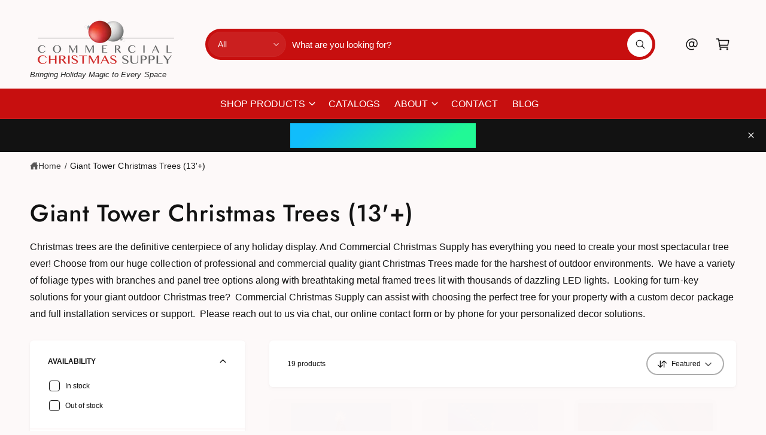

--- FILE ---
content_type: text/html; charset=utf-8
request_url: https://commercialchristmassupply.com/collections/giant-tower-christmas-trees-13
body_size: 56212
content:
<!doctype html>
<html class="no-js" lang="en">
  <head>
    <meta charset="utf-8">
    <meta http-equiv="X-UA-Compatible" content="IE=edge">
    <meta name="viewport" content="width=device-width,initial-scale=1">
    <meta name="theme-color" content=""><link rel="canonical" href="https://commercialchristmassupply.com/collections/giant-tower-christmas-trees-13"><link rel="icon" type="image/png" href="//commercialchristmassupply.com/cdn/shop/files/ccsfav.png?crop=center&height=32&v=1756388205&width=32"><link rel="preconnect" href="https://fonts.shopifycdn.com" crossorigin><title>
      Giant Tower Christmas Trees (13&#39;+)
 &ndash; Commercial Christmas Supply - Commercial Christmas Decorations for Indoor and Outdoor Display</title>

    
      <meta name="description" content="Christmas trees are the definitive centerpiece of any holiday display. And Commercial Christmas Supply has everything you need to create your most spectacular tree ever! Choose from our huge collection of professional and commercial quality giant Christmas Trees made for the harshest of outdoor environments.  We have a">
    

    

<meta property="og:site_name" content="Commercial Christmas Supply - Commercial Christmas Decorations for Indoor and Outdoor Display">
<meta property="og:url" content="https://commercialchristmassupply.com/collections/giant-tower-christmas-trees-13">
<meta property="og:title" content="Giant Tower Christmas Trees (13&#39;+)">
<meta property="og:type" content="website">
<meta property="og:description" content="Christmas trees are the definitive centerpiece of any holiday display. And Commercial Christmas Supply has everything you need to create your most spectacular tree ever! Choose from our huge collection of professional and commercial quality giant Christmas Trees made for the harshest of outdoor environments.  We have a"><meta property="og:image" content="http://commercialchristmassupply.com/cdn/shop/collections/Commercial-Giant-Tower-Christmas-Trees.jpg?v=1588193348">
  <meta property="og:image:secure_url" content="https://commercialchristmassupply.com/cdn/shop/collections/Commercial-Giant-Tower-Christmas-Trees.jpg?v=1588193348">
  <meta property="og:image:width" content="375">
  <meta property="og:image:height" content="328"><meta name="twitter:card" content="summary_large_image">
<meta name="twitter:title" content="Giant Tower Christmas Trees (13&#39;+)">
<meta name="twitter:description" content="Christmas trees are the definitive centerpiece of any holiday display. And Commercial Christmas Supply has everything you need to create your most spectacular tree ever! Choose from our huge collection of professional and commercial quality giant Christmas Trees made for the harshest of outdoor environments.  We have a">

<meta name="theme:name" content="Ignite">
<meta name="theme:version" content="2.0.1">
<meta name="theme:preset" content="toys">


    <script src="//commercialchristmassupply.com/cdn/shop/t/25/assets/global.js?v=100402003853964469081752110164" defer="defer"></script><link rel="preload" href="//commercialchristmassupply.com/cdn/fonts/jost/jost_n5.7c8497861ffd15f4e1284cd221f14658b0e95d61.woff2" as="font" crossorigin fetchpriority="high" type="font/woff2"><script src="//commercialchristmassupply.com/cdn/shop/t/25/assets/animations.js?v=55825192366330283781752110164" defer="defer"></script><script>window.performance && window.performance.mark && window.performance.mark('shopify.content_for_header.start');</script><meta id="shopify-digital-wallet" name="shopify-digital-wallet" content="/2499090/digital_wallets/dialog">
<link rel="alternate" type="application/atom+xml" title="Feed" href="/collections/giant-tower-christmas-trees-13.atom" />
<link rel="alternate" type="application/json+oembed" href="https://commercialchristmassupply.com/collections/giant-tower-christmas-trees-13.oembed">
<script async="async" src="/checkouts/internal/preloads.js?locale=en-US"></script>
<script id="shopify-features" type="application/json">{"accessToken":"671785bc1aac80610de083bf7c640e49","betas":["rich-media-storefront-analytics"],"domain":"commercialchristmassupply.com","predictiveSearch":true,"shopId":2499090,"locale":"en"}</script>
<script>var Shopify = Shopify || {};
Shopify.shop = "commercial-christmas-supply.myshopify.com";
Shopify.locale = "en";
Shopify.currency = {"active":"USD","rate":"1.0"};
Shopify.country = "US";
Shopify.theme = {"name":"Updated copy of Ignite - New 2025 Theme","id":167418822933,"schema_name":"Ignite","schema_version":"2.0.1","theme_store_id":3027,"role":"main"};
Shopify.theme.handle = "null";
Shopify.theme.style = {"id":null,"handle":null};
Shopify.cdnHost = "commercialchristmassupply.com/cdn";
Shopify.routes = Shopify.routes || {};
Shopify.routes.root = "/";</script>
<script type="module">!function(o){(o.Shopify=o.Shopify||{}).modules=!0}(window);</script>
<script>!function(o){function n(){var o=[];function n(){o.push(Array.prototype.slice.apply(arguments))}return n.q=o,n}var t=o.Shopify=o.Shopify||{};t.loadFeatures=n(),t.autoloadFeatures=n()}(window);</script>
<script id="shop-js-analytics" type="application/json">{"pageType":"collection"}</script>
<script defer="defer" async type="module" src="//commercialchristmassupply.com/cdn/shopifycloud/shop-js/modules/v2/client.init-shop-cart-sync_DtuiiIyl.en.esm.js"></script>
<script defer="defer" async type="module" src="//commercialchristmassupply.com/cdn/shopifycloud/shop-js/modules/v2/chunk.common_CUHEfi5Q.esm.js"></script>
<script type="module">
  await import("//commercialchristmassupply.com/cdn/shopifycloud/shop-js/modules/v2/client.init-shop-cart-sync_DtuiiIyl.en.esm.js");
await import("//commercialchristmassupply.com/cdn/shopifycloud/shop-js/modules/v2/chunk.common_CUHEfi5Q.esm.js");

  window.Shopify.SignInWithShop?.initShopCartSync?.({"fedCMEnabled":true,"windoidEnabled":true});

</script>
<script id="__st">var __st={"a":2499090,"offset":-18000,"reqid":"08563b0b-641d-41dd-bd24-8d77f5b18c92-1766947466","pageurl":"commercialchristmassupply.com\/collections\/giant-tower-christmas-trees-13","u":"1eaa28d01951","p":"collection","rtyp":"collection","rid":157243899973};</script>
<script>window.ShopifyPaypalV4VisibilityTracking = true;</script>
<script id="captcha-bootstrap">!function(){'use strict';const t='contact',e='account',n='new_comment',o=[[t,t],['blogs',n],['comments',n],[t,'customer']],c=[[e,'customer_login'],[e,'guest_login'],[e,'recover_customer_password'],[e,'create_customer']],r=t=>t.map((([t,e])=>`form[action*='/${t}']:not([data-nocaptcha='true']) input[name='form_type'][value='${e}']`)).join(','),a=t=>()=>t?[...document.querySelectorAll(t)].map((t=>t.form)):[];function s(){const t=[...o],e=r(t);return a(e)}const i='password',u='form_key',d=['recaptcha-v3-token','g-recaptcha-response','h-captcha-response',i],f=()=>{try{return window.sessionStorage}catch{return}},m='__shopify_v',_=t=>t.elements[u];function p(t,e,n=!1){try{const o=window.sessionStorage,c=JSON.parse(o.getItem(e)),{data:r}=function(t){const{data:e,action:n}=t;return t[m]||n?{data:e,action:n}:{data:t,action:n}}(c);for(const[e,n]of Object.entries(r))t.elements[e]&&(t.elements[e].value=n);n&&o.removeItem(e)}catch(o){console.error('form repopulation failed',{error:o})}}const l='form_type',E='cptcha';function T(t){t.dataset[E]=!0}const w=window,h=w.document,L='Shopify',v='ce_forms',y='captcha';let A=!1;((t,e)=>{const n=(g='f06e6c50-85a8-45c8-87d0-21a2b65856fe',I='https://cdn.shopify.com/shopifycloud/storefront-forms-hcaptcha/ce_storefront_forms_captcha_hcaptcha.v1.5.2.iife.js',D={infoText:'Protected by hCaptcha',privacyText:'Privacy',termsText:'Terms'},(t,e,n)=>{const o=w[L][v],c=o.bindForm;if(c)return c(t,g,e,D).then(n);var r;o.q.push([[t,g,e,D],n]),r=I,A||(h.body.append(Object.assign(h.createElement('script'),{id:'captcha-provider',async:!0,src:r})),A=!0)});var g,I,D;w[L]=w[L]||{},w[L][v]=w[L][v]||{},w[L][v].q=[],w[L][y]=w[L][y]||{},w[L][y].protect=function(t,e){n(t,void 0,e),T(t)},Object.freeze(w[L][y]),function(t,e,n,w,h,L){const[v,y,A,g]=function(t,e,n){const i=e?o:[],u=t?c:[],d=[...i,...u],f=r(d),m=r(i),_=r(d.filter((([t,e])=>n.includes(e))));return[a(f),a(m),a(_),s()]}(w,h,L),I=t=>{const e=t.target;return e instanceof HTMLFormElement?e:e&&e.form},D=t=>v().includes(t);t.addEventListener('submit',(t=>{const e=I(t);if(!e)return;const n=D(e)&&!e.dataset.hcaptchaBound&&!e.dataset.recaptchaBound,o=_(e),c=g().includes(e)&&(!o||!o.value);(n||c)&&t.preventDefault(),c&&!n&&(function(t){try{if(!f())return;!function(t){const e=f();if(!e)return;const n=_(t);if(!n)return;const o=n.value;o&&e.removeItem(o)}(t);const e=Array.from(Array(32),(()=>Math.random().toString(36)[2])).join('');!function(t,e){_(t)||t.append(Object.assign(document.createElement('input'),{type:'hidden',name:u})),t.elements[u].value=e}(t,e),function(t,e){const n=f();if(!n)return;const o=[...t.querySelectorAll(`input[type='${i}']`)].map((({name:t})=>t)),c=[...d,...o],r={};for(const[a,s]of new FormData(t).entries())c.includes(a)||(r[a]=s);n.setItem(e,JSON.stringify({[m]:1,action:t.action,data:r}))}(t,e)}catch(e){console.error('failed to persist form',e)}}(e),e.submit())}));const S=(t,e)=>{t&&!t.dataset[E]&&(n(t,e.some((e=>e===t))),T(t))};for(const o of['focusin','change'])t.addEventListener(o,(t=>{const e=I(t);D(e)&&S(e,y())}));const B=e.get('form_key'),M=e.get(l),P=B&&M;t.addEventListener('DOMContentLoaded',(()=>{const t=y();if(P)for(const e of t)e.elements[l].value===M&&p(e,B);[...new Set([...A(),...v().filter((t=>'true'===t.dataset.shopifyCaptcha))])].forEach((e=>S(e,t)))}))}(h,new URLSearchParams(w.location.search),n,t,e,['guest_login'])})(!0,!0)}();</script>
<script integrity="sha256-4kQ18oKyAcykRKYeNunJcIwy7WH5gtpwJnB7kiuLZ1E=" data-source-attribution="shopify.loadfeatures" defer="defer" src="//commercialchristmassupply.com/cdn/shopifycloud/storefront/assets/storefront/load_feature-a0a9edcb.js" crossorigin="anonymous"></script>
<script data-source-attribution="shopify.dynamic_checkout.dynamic.init">var Shopify=Shopify||{};Shopify.PaymentButton=Shopify.PaymentButton||{isStorefrontPortableWallets:!0,init:function(){window.Shopify.PaymentButton.init=function(){};var t=document.createElement("script");t.src="https://commercialchristmassupply.com/cdn/shopifycloud/portable-wallets/latest/portable-wallets.en.js",t.type="module",document.head.appendChild(t)}};
</script>
<script data-source-attribution="shopify.dynamic_checkout.buyer_consent">
  function portableWalletsHideBuyerConsent(e){var t=document.getElementById("shopify-buyer-consent"),n=document.getElementById("shopify-subscription-policy-button");t&&n&&(t.classList.add("hidden"),t.setAttribute("aria-hidden","true"),n.removeEventListener("click",e))}function portableWalletsShowBuyerConsent(e){var t=document.getElementById("shopify-buyer-consent"),n=document.getElementById("shopify-subscription-policy-button");t&&n&&(t.classList.remove("hidden"),t.removeAttribute("aria-hidden"),n.addEventListener("click",e))}window.Shopify?.PaymentButton&&(window.Shopify.PaymentButton.hideBuyerConsent=portableWalletsHideBuyerConsent,window.Shopify.PaymentButton.showBuyerConsent=portableWalletsShowBuyerConsent);
</script>
<script data-source-attribution="shopify.dynamic_checkout.cart.bootstrap">document.addEventListener("DOMContentLoaded",(function(){function t(){return document.querySelector("shopify-accelerated-checkout-cart, shopify-accelerated-checkout")}if(t())Shopify.PaymentButton.init();else{new MutationObserver((function(e,n){t()&&(Shopify.PaymentButton.init(),n.disconnect())})).observe(document.body,{childList:!0,subtree:!0})}}));
</script>
<script id="sections-script" data-sections="header,footer" defer="defer" src="//commercialchristmassupply.com/cdn/shop/t/25/compiled_assets/scripts.js?1477"></script>
<script>window.performance && window.performance.mark && window.performance.mark('shopify.content_for_header.end');</script>


    <style data-shopify>
      @font-face {
  font-family: Jost;
  font-weight: 500;
  font-style: normal;
  font-display: fallback;
  src: url("//commercialchristmassupply.com/cdn/fonts/jost/jost_n5.7c8497861ffd15f4e1284cd221f14658b0e95d61.woff2") format("woff2"),
       url("//commercialchristmassupply.com/cdn/fonts/jost/jost_n5.fb6a06896db583cc2df5ba1b30d9c04383119dd9.woff") format("woff");
}

        @font-face {
  font-family: Jost;
  font-weight: 700;
  font-style: normal;
  font-display: fallback;
  src: url("//commercialchristmassupply.com/cdn/fonts/jost/jost_n7.921dc18c13fa0b0c94c5e2517ffe06139c3615a3.woff2") format("woff2"),
       url("//commercialchristmassupply.com/cdn/fonts/jost/jost_n7.cbfc16c98c1e195f46c536e775e4e959c5f2f22b.woff") format("woff");
}

        @font-face {
  font-family: Jost;
  font-weight: 500;
  font-style: italic;
  font-display: fallback;
  src: url("//commercialchristmassupply.com/cdn/fonts/jost/jost_i5.a6c7dbde35f2b89f8461eacda9350127566e5d51.woff2") format("woff2"),
       url("//commercialchristmassupply.com/cdn/fonts/jost/jost_i5.2b58baee736487eede6bcdb523ca85eea2418357.woff") format("woff");
}

        @font-face {
  font-family: Jost;
  font-weight: 700;
  font-style: italic;
  font-display: fallback;
  src: url("//commercialchristmassupply.com/cdn/fonts/jost/jost_i7.d8201b854e41e19d7ed9b1a31fe4fe71deea6d3f.woff2") format("woff2"),
       url("//commercialchristmassupply.com/cdn/fonts/jost/jost_i7.eae515c34e26b6c853efddc3fc0c552e0de63757.woff") format("woff");
}

        @font-face {
  font-family: Jost;
  font-weight: 500;
  font-style: normal;
  font-display: fallback;
  src: url("//commercialchristmassupply.com/cdn/fonts/jost/jost_n5.7c8497861ffd15f4e1284cd221f14658b0e95d61.woff2") format("woff2"),
       url("//commercialchristmassupply.com/cdn/fonts/jost/jost_n5.fb6a06896db583cc2df5ba1b30d9c04383119dd9.woff") format("woff");
}


        :root,
        .color-scheme-1 {
          --color-background: 253,249,249;
          --color-background-accent: ,,;
        
          --gradient-background: #fdf9f9;
        

        

        --color-foreground: 18,18,18;
        --color-heading: 18,18,18;
        --color-background-contrast: 221,153,153;
        --color-shadow: 0, 0, 0;
        --color-button: 18,18,18;
        --color-button-alpha: 1.0;
        
          --color-button-gradient: none;
        
        --color-button-text: 255,255,255;
        --color-secondary-button: 253,249,249;
        --color-secondary-button-text: 18,18,18;
        --color-link: 4,84,165;
        --color-caption: 18,18,18;
        --color-badge-foreground: 18,18,18;
        --color-badge-background: 253,249,249;
        --color-badge-border: 18,18,18;
        --color-accent: 220,43,255;
        --payment-terms-background-color: rgb(253 249 249);

        
          --color-heading-gradient-background: none;
          --color-heading-gradient-background-clip: border-box;
          --color-heading-gradient-fill: currentColor;
        

        
          --color-accent-gradient-background: -webkit-linear-gradient(139deg, rgba(251, 51, 166, 1), rgba(127, 72, 176, 1) 50%, rgba(48, 145, 211, 1) 100%);
          --color-accent-gradient-background-clip: text;
          --color-accent-gradient-fill: transparent;
        
      }
      
        
        .color-scheme-2 {
          --color-background: 255,255,255;
          --color-background-accent: ,,;
        
          --gradient-background: #ffffff;
        

        

        --color-foreground: 18,18,18;
        --color-heading: 18,18,18;
        --color-background-contrast: 191,191,191;
        --color-shadow: 0, 0, 0;
        --color-button: 4,84,165;
        --color-button-alpha: 1.0;
        
        --color-button-gradient: linear-gradient(46deg, rgba(15, 85, 157, 1) 12%, rgba(39, 126, 214, 1) 86%);
        
        --color-button-text: 243,243,243;
        --color-secondary-button: 255,255,255;
        --color-secondary-button-text: 4,84,165;
        --color-link: 4,84,165;
        --color-caption: 18,18,18;
        --color-badge-foreground: 18,18,18;
        --color-badge-background: 255,255,255;
        --color-badge-border: 18,18,18;
        --color-accent: 220,43,255;
        --payment-terms-background-color: rgb(255 255 255);

        
          --color-heading-gradient-background: none;
          --color-heading-gradient-background-clip: border-box;
          --color-heading-gradient-fill: currentColor;
        

        
          --color-accent-gradient-background: -webkit-linear-gradient(101deg, rgba(252, 47, 47, 0.72) 4%, rgba(207, 36, 36, 1) 88%);
          --color-accent-gradient-background-clip: text;
          --color-accent-gradient-fill: transparent;
        
      }
      
        
        .color-scheme-3 {
          --color-background: 18,18,18;
          --color-background-accent: ,,;
        
          --gradient-background: #121212;
        

        

        --color-foreground: 255,255,255;
        --color-heading: 255,255,255;
        --color-background-contrast: 146,146,146;
        --color-shadow: 0, 0, 0;
        --color-button: 255,255,255;
        --color-button-alpha: 1.0;
        
          --color-button-gradient: none;
        
        --color-button-text: 18,18,18;
        --color-secondary-button: 18,18,18;
        --color-secondary-button-text: 255,255,255;
        --color-link: 255,255,255;
        --color-caption: 255,255,255;
        --color-badge-foreground: 255,255,255;
        --color-badge-background: 18,18,18;
        --color-badge-border: 255,255,255;
        --color-accent: 220,43,255;
        --payment-terms-background-color: rgb(18 18 18);

        
          --color-heading-gradient-background: none;
          --color-heading-gradient-background-clip: border-box;
          --color-heading-gradient-fill: currentColor;
        

        
          --color-accent-gradient-background: -webkit-linear-gradient(310deg, rgba(17, 189, 251, 1) 15%, rgba(33, 249, 150, 1) 85%);
          --color-accent-gradient-background-clip: text;
          --color-accent-gradient-fill: transparent;
        
      }
      
        
        .color-scheme-4 {
          --color-background: 225,23,50;
          --color-background-accent: ,,;
        
          --gradient-background: linear-gradient(180deg, rgba(225, 23, 50, 1) 3%, rgba(181, 0, 24, 1) 98%);
        

        

        --color-foreground: 255,255,255;
        --color-heading: 255,255,255;
        --color-background-contrast: 109,11,24;
        --color-shadow: 0, 0, 0;
        --color-button: 4,84,165;
        --color-button-alpha: 1.0;
        
          --color-button-gradient: none;
        
        --color-button-text: 255,255,255;
        --color-secondary-button: 225,23,50;
        --color-secondary-button-text: 255,255,255;
        --color-link: 255,255,255;
        --color-caption: 255,255,255;
        --color-badge-foreground: 255,255,255;
        --color-badge-background: 225,23,50;
        --color-badge-border: 255,255,255;
        --color-accent: 220,43,255;
        --payment-terms-background-color: rgb(225 23 50);

        
          --color-heading-gradient-background: none;
          --color-heading-gradient-background-clip: border-box;
          --color-heading-gradient-fill: currentColor;
        

        
          --color-accent-gradient-background: none;
          --color-accent-gradient-background-clip: border-box;
          --color-accent-gradient-fill: currentColor;
        
      }
      
        
        .color-scheme-5 {
          --color-background: 4,84,165;
          --color-background-accent: ,,;
        
          --gradient-background: #0454a5;
        

        

        --color-foreground: 255,255,255;
        --color-heading: 255,255,255;
        --color-background-contrast: 1,21,41;
        --color-shadow: 0, 0, 0;
        --color-button: 255,255,255;
        --color-button-alpha: 1.0;
        
          --color-button-gradient: none;
        
        --color-button-text: 0,0,0;
        --color-secondary-button: 4,84,165;
        --color-secondary-button-text: 255,255,255;
        --color-link: 255,255,255;
        --color-caption: 255,255,255;
        --color-badge-foreground: 255,255,255;
        --color-badge-background: 4,84,165;
        --color-badge-border: 255,255,255;
        --color-accent: 220,43,255;
        --payment-terms-background-color: rgb(4 84 165);

        
          --color-heading-gradient-background: none;
          --color-heading-gradient-background-clip: border-box;
          --color-heading-gradient-fill: currentColor;
        

        
          --color-accent-gradient-background: -webkit-linear-gradient(270deg, rgba(255, 228, 49, 1) 42%, rgba(249, 100, 32, 1) 100%);
          --color-accent-gradient-background-clip: text;
          --color-accent-gradient-fill: transparent;
        
      }
      
        
        .color-scheme-6 {
          --color-background: 248,248,248;
          --color-background-accent: ,,;
        
          --gradient-background: #f8f8f8;
        

        

        --color-foreground: 0,0,0;
        --color-heading: 0,0,0;
        --color-background-contrast: 184,184,184;
        --color-shadow: 0, 0, 0;
        --color-button: 18,18,18;
        --color-button-alpha: 1.0;
        
          --color-button-gradient: none;
        
        --color-button-text: 201,11,11;
        --color-secondary-button: 248,248,248;
        --color-secondary-button-text: 201,11,11;
        --color-link: 201,11,11;
        --color-caption: 21,118,49;
        --color-badge-foreground: 0,0,0;
        --color-badge-background: 248,248,248;
        --color-badge-border: 0,0,0;
        --color-accent: 201,11,11;
        --payment-terms-background-color: rgb(248 248 248);

        
          --color-heading-gradient-background: none;
          --color-heading-gradient-background-clip: border-box;
          --color-heading-gradient-fill: currentColor;
        

        
          --color-accent-gradient-background: -webkit-linear-gradient(310deg, rgba(251, 17, 17, 1) 15%, rgba(222, 222, 222, 1) 85%);
          --color-accent-gradient-background-clip: text;
          --color-accent-gradient-fill: transparent;
        
      }
      
        
        .color-scheme-7 {
          --color-background: 199,15,15;
          --color-background-accent: ,,;
        
          --gradient-background: #c70f0f;
        

        

        --color-foreground: 255,255,255;
        --color-heading: 255,255,255;
        --color-background-contrast: 80,6,6;
        --color-shadow: 0, 0, 0;
        --color-button: 255,255,255;
        --color-button-alpha: 1.0;
        
          --color-button-gradient: none;
        
        --color-button-text: 18,18,18;
        --color-secondary-button: 199,15,15;
        --color-secondary-button-text: 255,255,255;
        --color-link: 255,255,255;
        --color-caption: 255,255,255;
        --color-badge-foreground: 255,255,255;
        --color-badge-background: 199,15,15;
        --color-badge-border: 255,255,255;
        --color-accent: 220,43,255;
        --payment-terms-background-color: rgb(199 15 15);

        
          --color-heading-gradient-background: none;
          --color-heading-gradient-background-clip: border-box;
          --color-heading-gradient-fill: currentColor;
        

        
          --color-accent-gradient-background: none;
          --color-accent-gradient-background-clip: border-box;
          --color-accent-gradient-fill: currentColor;
        
      }
      
        
        .color-scheme-8 {
          --color-background: 201,0,0;
          --color-background-accent: ,,;
        
          --gradient-background: linear-gradient(238deg, rgba(0, 0, 0, 1) 4%, rgba(61, 57, 57, 1) 98%);
        

        

        --color-foreground: 253,249,249;
        --color-heading: 255,255,255;
        --color-background-contrast: 227,0,0;
        --color-shadow: 0, 0, 0;
        --color-button: 4,84,165;
        --color-button-alpha: 1.0;
        
          --color-button-gradient: none;
        
        --color-button-text: 255,255,255;
        --color-secondary-button: 201,0,0;
        --color-secondary-button-text: 255,255,255;
        --color-link: 253,249,249;
        --color-caption: 255,255,255;
        --color-badge-foreground: 253,249,249;
        --color-badge-background: 201,0,0;
        --color-badge-border: 253,249,249;
        --color-accent: 220,43,255;
        --payment-terms-background-color: rgb(201 0 0);

        
          --color-heading-gradient-background: none;
          --color-heading-gradient-background-clip: border-box;
          --color-heading-gradient-fill: currentColor;
        

        
          --color-accent-gradient-background: none;
          --color-accent-gradient-background-clip: border-box;
          --color-accent-gradient-fill: currentColor;
        
      }
      
        
        .color-scheme-9 {
          --color-background: 199,15,15;
          --color-background-accent: ,,;
        
          --gradient-background: #c70f0f;
        

        

        --color-foreground: 255,255,255;
        --color-heading: 255,255,255;
        --color-background-contrast: 80,6,6;
        --color-shadow: 0, 0, 0;
        --color-button: 255,255,255;
        --color-button-alpha: 1.0;
        
          --color-button-gradient: none;
        
        --color-button-text: 18,18,18;
        --color-secondary-button: 199,15,15;
        --color-secondary-button-text: 255,255,255;
        --color-link: 255,255,255;
        --color-caption: 255,255,255;
        --color-badge-foreground: 255,255,255;
        --color-badge-background: 199,15,15;
        --color-badge-border: 255,255,255;
        --color-accent: 220,43,255;
        --payment-terms-background-color: rgb(199 15 15);

        
          --color-heading-gradient-background: none;
          --color-heading-gradient-background-clip: border-box;
          --color-heading-gradient-fill: currentColor;
        

        
          --color-accent-gradient-background: none;
          --color-accent-gradient-background-clip: border-box;
          --color-accent-gradient-fill: currentColor;
        
      }
      

      

      body, .color-scheme-1, .color-scheme-2, .color-scheme-3, .color-scheme-4, .color-scheme-5, .color-scheme-6, .color-scheme-7, .color-scheme-8, .color-scheme-9 {
        color: rgb(var(--color-foreground));
        background-color: rgb(var(--color-background));
      }

      :root {
        --font-body-family: "system_ui", -apple-system, 'Segoe UI', Roboto, 'Helvetica Neue', 'Noto Sans', 'Liberation Sans', Arial, sans-serif, 'Apple Color Emoji', 'Segoe UI Emoji', 'Segoe UI Symbol', 'Noto Color Emoji';
        --font-body-style: normal;
        --font-body-weight: 400;
        --font-body-weight-bold: 700;
        --font-body-letter-spacing: 0.001em;

        --font-heading-family: Jost, sans-serif;
        --font-heading-style: normal;
        --font-heading-weight: 500;

        

        --font-button-font-weight: bold;
        --font-button-case: uppercase;
        --font-button-icon-offset: -0.1rem;
        --font-button-letter-spacing: -0.015em;
        --font-button-text-size: 1.3rem;

        --font-body-scale: 1.0;
        --font-heading-scale: 1.0;
        --font-heading-case: none;
        --font-heading-letter-spacing: 0.017em;

        --media-padding: px;
        --media-border-opacity: 0.0;
        --media-border-width: 0px;
        --media-radius: 16px;
        --media-shadow-opacity: 0.0;
        --media-shadow-horizontal-offset: 0px;
        --media-shadow-vertical-offset: 0px;
        --media-shadow-blur-radius: 0px;
        --media-shadow-visible: 0;

        --page-width: 148rem;
        --px-mobile: 2rem;
        --page-width-margin: 0rem;

        --product-card-image-padding: 0.7rem;
        --product-card-image-scale: 1.0;
        --product-card-corner-radius: 0.8rem;
        --product-card-text-alignment: left;
        --product-card-border-width: 0.0rem;
        --product-card-border-opacity: 0.0;
        --product-card-shadow-opacity: 0.0;
        --product-card-shadow-visible: 0;
        --product-card-shadow-horizontal-offset: 0.0rem;
        --product-card-shadow-vertical-offset: 0.0rem;
        --product-card-shadow-blur-radius: 0.0rem;
        --product-card-star-color: 245,225,33;
        --product-card-icon-width: 32px;

        --inventory-stock-low-color: 230,103,17;
        --inventory-stock-normal-color: 85,175,16;
        --inventory-stock-continue-color: 85,175,16;
        --inventory-stock-out-color: 91,91,91;

        
          --product-card-price-color: 234,7,7;
        

        
        --product-card-image-background: 0,0,0,0.0;
        

        --collection-card-image-padding: 0.0rem;
        --collection-card-corner-radius: 0.0rem;
        --collection-card-image-scale: 1.0;
        --collection-card-text-alignment: center;
        --collection-card-border-width: 0.0rem;
        --collection-card-border-opacity: 0.0;
        --collection-card-shadow-opacity: 0.0;
        --collection-card-shadow-visible: 0;
        --collection-card-shadow-horizontal-offset: 0.0rem;
        --collection-card-shadow-vertical-offset: 0.0rem;
        --collection-card-shadow-blur-radius: 0.0rem;
        --collection-card-image-background: 255,255,255,1.0;

        --blog-card-image-padding: 2.0rem;
        --blog-card-corner-radius: 0.8rem;
        --blog-card-border-width: 0.0rem;
        --blog-card-border-opacity: 0.0;
        --blog-card-shadow-opacity: 0.0;
        --blog-card-shadow-visible: 0;
        --blog-card-shadow-horizontal-offset: 0.0rem;
        --blog-card-shadow-vertical-offset: 0.0rem;
        --blog-card-shadow-blur-radius: 0.0rem;
        --blog-card-image-background: 255,255,255,1.0;

        

        --badge-text-size: 1.1rem;
        --badge-text-weight: bold;
        --badge-border-width: 1px;
        --badge-border-style: solid;

        --badge-sold-out-foreground: 255 255 255 / 1.0;
        --badge-sold-out-border: 0 0 0 / 0.0;
        --badge-sold-out-background: linear-gradient(127deg, rgba(13, 13, 13, 1) 11%, rgba(49, 49, 49, 1) 75%);
        
        --badge-custom-foreground: 255 255 255 / 1.0;
        --badge-custom-border: 0 0 0 / 0.0;
        --badge-custom-background: linear-gradient(145deg, rgba(42, 156, 44, 1) 20%, rgba(42, 156, 44, 0.76) 82%);
        
        
        --badge-preorder-foreground: 21 118 49 / 1.0;
        --badge-preorder-border: 255 255 255 / 1.0;
        --badge-preorder-background: linear-gradient(137deg, rgba(234, 234, 234, 0.62), rgba(241, 241, 241, 0.27) 100%);
        
        
        --badge-bulk-foreground: 7 75 124 / 1.0;
        --badge-bulk-border: 209 224 241 / 1.0;
        --badge-bulk-background: #ECF5FC;
        
        
        --badge-new-foreground: 255 255 255 / 1.0;
        --badge-new-border: 0 0 0 / 0.0;
        --badge-new-background: linear-gradient(129deg, rgba(33, 119, 179, 0.8), rgba(61, 157, 222, 0.8) 100%);
        
        
        --badge-sale-foreground: 255 255 255 / 1.0;
        --badge-sale-border: 0 0 0 / 0.0;
        --badge-sale-background: linear-gradient(144deg, rgba(244, 43, 65, 1), rgba(218, 50, 67, 1) 97%);
        

        --popup-border-width: 1px;
        --popup-border-opacity: 0.08;
        --popup-corner-radius: 6px;
        --promo-corner-radius: 6px;
        --popup-shadow-opacity: 0.15;
        --popup-shadow-horizontal-offset: 0px;
        --popup-shadow-vertical-offset: 0px;
        --popup-shadow-blur-radius: 5px;

        --drawer-border-width: px;
        --drawer-border-opacity: 0.0;
        --drawer-shadow-opacity: 0.0;
        --drawer-shadow-horizontal-offset: px;
        --drawer-shadow-vertical-offset: px;
        --drawer-shadow-blur-radius: px;

        --grid-desktop-vertical-spacing: 16px;
        --grid-desktop-horizontal-spacing: 16px;
        --grid-desktop-horizontal-spacing-initial: 16px;
        --grid-mobile-vertical-spacing: calc(var(--px-mobile) * 0.8);
        --grid-mobile-horizontal-spacing: calc(var(--px-mobile) * 0.8);

        --text-boxes-radius: 16px;
        --text-boxes-border-opacity: 0.0;
        --text-boxes-border-width: 0px;
        --text-boxes-shadow-opacity: 0.0;
        --text-boxes-shadow-visible: 0;
        --text-boxes-shadow-horizontal-offset: 0px;
        --text-boxes-shadow-vertical-offset: 0px;
        --text-boxes-shadow-blur-radius: 0px;

        --buttons-radius: 26px;
        --buttons-radius-outset: 28px;
        --buttons-border-width: 2px;
        --buttons-border-opacity: 1.0;
        --buttons-shadow-opacity: 0.0;
        --buttons-shadow-visible: 0;
        --buttons-shadow-horizontal-offset: 0px;
        --buttons-shadow-vertical-offset: 0px;
        --buttons-shadow-blur-radius: 0px;
        --buttons-border-offset: 0.3px;

        --inputs-radius: 26px;
        --inputs-border-width: 2px;
        --inputs-border-opacity: 0.35;
        --inputs-shadow-opacity: 0.0;
        --inputs-shadow-horizontal-offset: 0px;
        --inputs-margin-offset: 0px;
        --inputs-shadow-vertical-offset: 0px;
        --inputs-shadow-blur-radius: 0px;
        --inputs-radius-outset: 28px;

        --variant-pills-radius: 26px;
        --variant-pills-border-width: 2px;
        --variant-pills-border-opacity: 0.35;
        --variant-pills-shadow-opacity: 0.0;
        --variant-pills-shadow-horizontal-offset: 0px;
        --variant-pills-shadow-vertical-offset: 0px;
        --variant-pills-shadow-blur-radius: 0px;

        --color-overlay: #030303;

        
        --spacing-section: 42px;

        --breadcrumb-padding: 1.3rem;
        --panel-corner-radius: 6px;
        --controls-corner-radius: 40px;
        --pagination-border-width: 0.1rem;
        --swatch-input--border-radius: 50%;
        --spacer-thickness: 3px;
        --easter-egg-let-it-snow: url(//commercialchristmassupply.com/cdn/shop/t/25/assets/snow.webp?v=160252599929562084641752110164);
      }

      *,
      *::before,
      *::after {
        box-sizing: inherit;
        -webkit-font-smoothing: antialiased;
      }

      html {
        box-sizing: border-box;
        font-size: calc(var(--font-body-scale) * 62.5%);
        height: 100%;
        -moz-osx-font-smoothing: grayscale;
        -webkit-text-size-adjust: 100%;
      }

      body {
        min-height: 100%;
        margin: 0;
        font-size: 1.5rem;
        overflow-wrap: break-word;
        word-break: break-word;
        letter-spacing: var(--font-body-letter-spacing);
        line-height: calc(1 + 0.8 / var(--font-body-scale));
        font-family: var(--font-body-family);
        font-style: var(--font-body-style);
        font-weight: var(--font-body-weight);
        overflow-x: hidden;
        padding-right: var(--temp-scrollbar-width, 0px);
      }

      .page-is-loading .hidden-during-load {
        visibility: hidden;
      }

      @media screen and (min-width: 750px) {
        :root {
          --spacing-section: 60px;
        }

        body {
          font-size: 1.55rem;
        }
      }

      @media screen and (min-width: 1100px) {
        body {
          font-size: 1.6rem;
        }
      }
    </style>

    <link href="//commercialchristmassupply.com/cdn/shop/t/25/assets/base.css?v=10617242306719886021752110165" rel="stylesheet" type="text/css" media="all" />
<link rel="stylesheet" href="//commercialchristmassupply.com/cdn/shop/t/25/assets/standard.css?v=170438065224350992861752110164" media="print" onload="this.media='all'"><link rel="stylesheet" href="//commercialchristmassupply.com/cdn/shop/t/25/assets/component-predictive-search.css?v=107370558468580783291752110164" media="print" onload="this.media='all'"><script>
      document.documentElement.className = document.documentElement.className.replace('no-js', 'js');
      if (Shopify.designMode) {
        document.documentElement.classList.add('shopify-design-mode');
      }

      // Hide JS-hidden elements
      let closedElements = JSON.parse(localStorage.getItem('theme-closed-elements'));
      if (closedElements) {
        let style = document.createElement('style');
        document.head.appendChild(style);

        closedElements.forEach(id => {
          if (id) {
            style.sheet.insertRule(`#${id} { display: none; }`, style.sheet.cssRules.length);
          }
        });
      }
    </script>

    <lazy-script data-watch-element="product-card,.section-product-compare,.section-recently-viewed,product-form,variant-selects" src="//commercialchristmassupply.com/cdn/shop/t/25/assets/product-form.js?v=32239286139039718521752110163" defer="defer"></lazy-script><link rel="stylesheet" href="//commercialchristmassupply.com/cdn/shop/t/25/assets/component-popup.css?v=112468078596496697641752110164" media="print" onload="this.media='all'">
        <link rel="stylesheet" href="//commercialchristmassupply.com/cdn/shop/t/25/assets/quick-add.css?v=65282701207772453551752110164" media="print" onload="this.media='all'"><lazy-script data-watch-element="product-card,.section-product-compare,.section-recently-viewed" src="//commercialchristmassupply.com/cdn/shop/t/25/assets/quick-add.js?v=65947408126051073901752110163" defer="defer"></lazy-script><link href="https://monorail-edge.shopifysvc.com" rel="dns-prefetch">
<script>(function(){if ("sendBeacon" in navigator && "performance" in window) {try {var session_token_from_headers = performance.getEntriesByType('navigation')[0].serverTiming.find(x => x.name == '_s').description;} catch {var session_token_from_headers = undefined;}var session_cookie_matches = document.cookie.match(/_shopify_s=([^;]*)/);var session_token_from_cookie = session_cookie_matches && session_cookie_matches.length === 2 ? session_cookie_matches[1] : "";var session_token = session_token_from_headers || session_token_from_cookie || "";function handle_abandonment_event(e) {var entries = performance.getEntries().filter(function(entry) {return /monorail-edge.shopifysvc.com/.test(entry.name);});if (!window.abandonment_tracked && entries.length === 0) {window.abandonment_tracked = true;var currentMs = Date.now();var navigation_start = performance.timing.navigationStart;var payload = {shop_id: 2499090,url: window.location.href,navigation_start,duration: currentMs - navigation_start,session_token,page_type: "collection"};window.navigator.sendBeacon("https://monorail-edge.shopifysvc.com/v1/produce", JSON.stringify({schema_id: "online_store_buyer_site_abandonment/1.1",payload: payload,metadata: {event_created_at_ms: currentMs,event_sent_at_ms: currentMs}}));}}window.addEventListener('pagehide', handle_abandonment_event);}}());</script>
<script id="web-pixels-manager-setup">(function e(e,d,r,n,o){if(void 0===o&&(o={}),!Boolean(null===(a=null===(i=window.Shopify)||void 0===i?void 0:i.analytics)||void 0===a?void 0:a.replayQueue)){var i,a;window.Shopify=window.Shopify||{};var t=window.Shopify;t.analytics=t.analytics||{};var s=t.analytics;s.replayQueue=[],s.publish=function(e,d,r){return s.replayQueue.push([e,d,r]),!0};try{self.performance.mark("wpm:start")}catch(e){}var l=function(){var e={modern:/Edge?\/(1{2}[4-9]|1[2-9]\d|[2-9]\d{2}|\d{4,})\.\d+(\.\d+|)|Firefox\/(1{2}[4-9]|1[2-9]\d|[2-9]\d{2}|\d{4,})\.\d+(\.\d+|)|Chrom(ium|e)\/(9{2}|\d{3,})\.\d+(\.\d+|)|(Maci|X1{2}).+ Version\/(15\.\d+|(1[6-9]|[2-9]\d|\d{3,})\.\d+)([,.]\d+|)( \(\w+\)|)( Mobile\/\w+|) Safari\/|Chrome.+OPR\/(9{2}|\d{3,})\.\d+\.\d+|(CPU[ +]OS|iPhone[ +]OS|CPU[ +]iPhone|CPU IPhone OS|CPU iPad OS)[ +]+(15[._]\d+|(1[6-9]|[2-9]\d|\d{3,})[._]\d+)([._]\d+|)|Android:?[ /-](13[3-9]|1[4-9]\d|[2-9]\d{2}|\d{4,})(\.\d+|)(\.\d+|)|Android.+Firefox\/(13[5-9]|1[4-9]\d|[2-9]\d{2}|\d{4,})\.\d+(\.\d+|)|Android.+Chrom(ium|e)\/(13[3-9]|1[4-9]\d|[2-9]\d{2}|\d{4,})\.\d+(\.\d+|)|SamsungBrowser\/([2-9]\d|\d{3,})\.\d+/,legacy:/Edge?\/(1[6-9]|[2-9]\d|\d{3,})\.\d+(\.\d+|)|Firefox\/(5[4-9]|[6-9]\d|\d{3,})\.\d+(\.\d+|)|Chrom(ium|e)\/(5[1-9]|[6-9]\d|\d{3,})\.\d+(\.\d+|)([\d.]+$|.*Safari\/(?![\d.]+ Edge\/[\d.]+$))|(Maci|X1{2}).+ Version\/(10\.\d+|(1[1-9]|[2-9]\d|\d{3,})\.\d+)([,.]\d+|)( \(\w+\)|)( Mobile\/\w+|) Safari\/|Chrome.+OPR\/(3[89]|[4-9]\d|\d{3,})\.\d+\.\d+|(CPU[ +]OS|iPhone[ +]OS|CPU[ +]iPhone|CPU IPhone OS|CPU iPad OS)[ +]+(10[._]\d+|(1[1-9]|[2-9]\d|\d{3,})[._]\d+)([._]\d+|)|Android:?[ /-](13[3-9]|1[4-9]\d|[2-9]\d{2}|\d{4,})(\.\d+|)(\.\d+|)|Mobile Safari.+OPR\/([89]\d|\d{3,})\.\d+\.\d+|Android.+Firefox\/(13[5-9]|1[4-9]\d|[2-9]\d{2}|\d{4,})\.\d+(\.\d+|)|Android.+Chrom(ium|e)\/(13[3-9]|1[4-9]\d|[2-9]\d{2}|\d{4,})\.\d+(\.\d+|)|Android.+(UC? ?Browser|UCWEB|U3)[ /]?(15\.([5-9]|\d{2,})|(1[6-9]|[2-9]\d|\d{3,})\.\d+)\.\d+|SamsungBrowser\/(5\.\d+|([6-9]|\d{2,})\.\d+)|Android.+MQ{2}Browser\/(14(\.(9|\d{2,})|)|(1[5-9]|[2-9]\d|\d{3,})(\.\d+|))(\.\d+|)|K[Aa][Ii]OS\/(3\.\d+|([4-9]|\d{2,})\.\d+)(\.\d+|)/},d=e.modern,r=e.legacy,n=navigator.userAgent;return n.match(d)?"modern":n.match(r)?"legacy":"unknown"}(),u="modern"===l?"modern":"legacy",c=(null!=n?n:{modern:"",legacy:""})[u],f=function(e){return[e.baseUrl,"/wpm","/b",e.hashVersion,"modern"===e.buildTarget?"m":"l",".js"].join("")}({baseUrl:d,hashVersion:r,buildTarget:u}),m=function(e){var d=e.version,r=e.bundleTarget,n=e.surface,o=e.pageUrl,i=e.monorailEndpoint;return{emit:function(e){var a=e.status,t=e.errorMsg,s=(new Date).getTime(),l=JSON.stringify({metadata:{event_sent_at_ms:s},events:[{schema_id:"web_pixels_manager_load/3.1",payload:{version:d,bundle_target:r,page_url:o,status:a,surface:n,error_msg:t},metadata:{event_created_at_ms:s}}]});if(!i)return console&&console.warn&&console.warn("[Web Pixels Manager] No Monorail endpoint provided, skipping logging."),!1;try{return self.navigator.sendBeacon.bind(self.navigator)(i,l)}catch(e){}var u=new XMLHttpRequest;try{return u.open("POST",i,!0),u.setRequestHeader("Content-Type","text/plain"),u.send(l),!0}catch(e){return console&&console.warn&&console.warn("[Web Pixels Manager] Got an unhandled error while logging to Monorail."),!1}}}}({version:r,bundleTarget:l,surface:e.surface,pageUrl:self.location.href,monorailEndpoint:e.monorailEndpoint});try{o.browserTarget=l,function(e){var d=e.src,r=e.async,n=void 0===r||r,o=e.onload,i=e.onerror,a=e.sri,t=e.scriptDataAttributes,s=void 0===t?{}:t,l=document.createElement("script"),u=document.querySelector("head"),c=document.querySelector("body");if(l.async=n,l.src=d,a&&(l.integrity=a,l.crossOrigin="anonymous"),s)for(var f in s)if(Object.prototype.hasOwnProperty.call(s,f))try{l.dataset[f]=s[f]}catch(e){}if(o&&l.addEventListener("load",o),i&&l.addEventListener("error",i),u)u.appendChild(l);else{if(!c)throw new Error("Did not find a head or body element to append the script");c.appendChild(l)}}({src:f,async:!0,onload:function(){if(!function(){var e,d;return Boolean(null===(d=null===(e=window.Shopify)||void 0===e?void 0:e.analytics)||void 0===d?void 0:d.initialized)}()){var d=window.webPixelsManager.init(e)||void 0;if(d){var r=window.Shopify.analytics;r.replayQueue.forEach((function(e){var r=e[0],n=e[1],o=e[2];d.publishCustomEvent(r,n,o)})),r.replayQueue=[],r.publish=d.publishCustomEvent,r.visitor=d.visitor,r.initialized=!0}}},onerror:function(){return m.emit({status:"failed",errorMsg:"".concat(f," has failed to load")})},sri:function(e){var d=/^sha384-[A-Za-z0-9+/=]+$/;return"string"==typeof e&&d.test(e)}(c)?c:"",scriptDataAttributes:o}),m.emit({status:"loading"})}catch(e){m.emit({status:"failed",errorMsg:(null==e?void 0:e.message)||"Unknown error"})}}})({shopId: 2499090,storefrontBaseUrl: "https://commercialchristmassupply.com",extensionsBaseUrl: "https://extensions.shopifycdn.com/cdn/shopifycloud/web-pixels-manager",monorailEndpoint: "https://monorail-edge.shopifysvc.com/unstable/produce_batch",surface: "storefront-renderer",enabledBetaFlags: ["2dca8a86","a0d5f9d2"],webPixelsConfigList: [{"id":"122487061","eventPayloadVersion":"v1","runtimeContext":"LAX","scriptVersion":"1","type":"CUSTOM","privacyPurposes":["ANALYTICS"],"name":"Google Analytics tag (migrated)"},{"id":"shopify-app-pixel","configuration":"{}","eventPayloadVersion":"v1","runtimeContext":"STRICT","scriptVersion":"0450","apiClientId":"shopify-pixel","type":"APP","privacyPurposes":["ANALYTICS","MARKETING"]},{"id":"shopify-custom-pixel","eventPayloadVersion":"v1","runtimeContext":"LAX","scriptVersion":"0450","apiClientId":"shopify-pixel","type":"CUSTOM","privacyPurposes":["ANALYTICS","MARKETING"]}],isMerchantRequest: false,initData: {"shop":{"name":"Commercial Christmas Supply - Commercial Christmas Decorations for Indoor and Outdoor Display","paymentSettings":{"currencyCode":"USD"},"myshopifyDomain":"commercial-christmas-supply.myshopify.com","countryCode":"US","storefrontUrl":"https:\/\/commercialchristmassupply.com"},"customer":null,"cart":null,"checkout":null,"productVariants":[],"purchasingCompany":null},},"https://commercialchristmassupply.com/cdn","da62cc92w68dfea28pcf9825a4m392e00d0",{"modern":"","legacy":""},{"shopId":"2499090","storefrontBaseUrl":"https:\/\/commercialchristmassupply.com","extensionBaseUrl":"https:\/\/extensions.shopifycdn.com\/cdn\/shopifycloud\/web-pixels-manager","surface":"storefront-renderer","enabledBetaFlags":"[\"2dca8a86\", \"a0d5f9d2\"]","isMerchantRequest":"false","hashVersion":"da62cc92w68dfea28pcf9825a4m392e00d0","publish":"custom","events":"[[\"page_viewed\",{}],[\"collection_viewed\",{\"collection\":{\"id\":\"157243899973\",\"title\":\"Giant Tower Christmas Trees (13'+)\",\"productVariants\":[{\"price\":{\"amount\":29495.0,\"currencyCode\":\"USD\"},\"product\":{\"title\":\"RGB Animated Christmas Tree\",\"vendor\":\"Commercial Christmas Supply - Commercial Christmas Decorations for Indoor and Outdoor Display\",\"id\":\"2162474352709\",\"untranslatedTitle\":\"RGB Animated Christmas Tree\",\"url\":\"\/products\/rgb-animated-christmas-tree\",\"type\":\"\"},\"id\":\"19689074917445\",\"image\":{\"src\":\"\/\/commercialchristmassupply.com\/cdn\/shop\/products\/rgb-tree-3.jpg?v=1558466439\"},\"sku\":\"\",\"title\":\"18'\",\"untranslatedTitle\":\"18'\"},{\"price\":{\"amount\":8775.0,\"currencyCode\":\"USD\"},\"product\":{\"title\":\"Giant Sequoia Tower Christmas Tree\",\"vendor\":\"Commercial Christmas Supply\",\"id\":\"147771003\",\"untranslatedTitle\":\"Giant Sequoia Tower Christmas Tree\",\"url\":\"\/products\/giant-sequioa-tower-tree\",\"type\":\"Giant Trees\"},\"id\":\"337298431\",\"image\":{\"src\":\"\/\/commercialchristmassupply.com\/cdn\/shop\/products\/2010_dos_logos.jpg?v=1406234331\"},\"sku\":\"GNEPTLEDM14\",\"title\":\"14'\",\"untranslatedTitle\":\"14'\"},{\"price\":{\"amount\":5300.0,\"currencyCode\":\"USD\"},\"product\":{\"title\":\"Premium Commercial Panel Tree\",\"vendor\":\"CDNC\",\"id\":\"9353318236437\",\"untranslatedTitle\":\"Premium Commercial Panel Tree\",\"url\":\"\/products\/premium-commercial-panel-trees\",\"type\":\"Giant Trees\"},\"id\":\"49012666728725\",\"image\":{\"src\":\"\/\/commercialchristmassupply.com\/cdn\/shop\/files\/US_Made_Premium_Commercial_Tower_Tree.jpg?v=1750264438\"},\"sku\":\"\",\"title\":\"14' \/ C-7 LED \/ Natural Pine\",\"untranslatedTitle\":\"14' \/ C-7 LED \/ Natural Pine\"},{\"price\":{\"amount\":13162.5,\"currencyCode\":\"USD\"},\"product\":{\"title\":\"Giant Commercial Christmas Tree - Decor Packages\",\"vendor\":\"Commercial Christmas Supply\",\"id\":\"148296082\",\"untranslatedTitle\":\"Giant Commercial Christmas Tree - Decor Packages\",\"url\":\"\/products\/giant-decorated-tree-alternating-ornaments\",\"type\":\"Giant Trees\"},\"id\":\"338757190\",\"image\":{\"src\":\"\/\/commercialchristmassupply.com\/cdn\/shop\/products\/Piedmont_Tree_CCS_edited-1.jpg?v=1629303891\"},\"sku\":\"GDOTLEDM14\",\"title\":\"14' \/ Heavy Ornamentation\",\"untranslatedTitle\":\"14' \/ Heavy Ornamentation\"},{\"price\":{\"amount\":11356.0,\"currencyCode\":\"USD\"},\"product\":{\"title\":\"Giant Decorated Holly Tree\",\"vendor\":\"Commercial Christmas Supply\",\"id\":\"148290527\",\"untranslatedTitle\":\"Giant Decorated Holly Tree\",\"url\":\"\/products\/giant-decorated-holly-tree\",\"type\":\"Giant Trees\"},\"id\":\"338735492\",\"image\":{\"src\":\"\/\/commercialchristmassupply.com\/cdn\/shop\/products\/Fiberglass_Holly_Leaf_Tree_-_Knotts.jpg?v=1374774951\"},\"sku\":\"GDHTLEDM14\",\"title\":\"14'\",\"untranslatedTitle\":\"14'\"},{\"price\":{\"amount\":15372.0,\"currencyCode\":\"USD\"},\"product\":{\"title\":\"Giant Decorated Ornament Cluster Tree\",\"vendor\":\"Commercial Christmas Supply\",\"id\":\"148294655\",\"untranslatedTitle\":\"Giant Decorated Ornament Cluster Tree\",\"url\":\"\/products\/giant-decorated-ornament-cluster-tree\",\"type\":\"Giant Trees\"},\"id\":\"338753602\",\"image\":{\"src\":\"\/\/commercialchristmassupply.com\/cdn\/shop\/products\/Classic_Ornament_Cluster_Tree_with_Bow_Topper.jpg?v=1503592040\"},\"sku\":\"GDOCTLEDM14\",\"title\":\"14' \/ Coastal\",\"untranslatedTitle\":\"14' \/ Coastal\"},{\"price\":{\"amount\":58000.0,\"currencyCode\":\"USD\"},\"product\":{\"title\":\"Illuminated Golden Tinsel Christmas Tree\",\"vendor\":\"Commercial Christmas Supply - Commercial Christmas Decorations for Indoor and Outdoor Display\",\"id\":\"4373716140101\",\"untranslatedTitle\":\"Illuminated Golden Tinsel Christmas Tree\",\"url\":\"\/products\/illuminated-twisted-ribbon-christmas-tree-1\",\"type\":\"\"},\"id\":\"31306574823493\",\"image\":{\"src\":\"\/\/commercialchristmassupply.com\/cdn\/shop\/products\/IndoorGiantGoldTinselTree.jpg?v=1585838901\"},\"sku\":\"\",\"title\":\"26.2'\",\"untranslatedTitle\":\"26.2'\"},{\"price\":{\"amount\":30800.0,\"currencyCode\":\"USD\"},\"product\":{\"title\":\"27.9' Hollywood Star Panel Christmas Tree\",\"vendor\":\"Commercial Christmas Supply - Commercial Christmas Decorations for Indoor and Outdoor Display\",\"id\":\"4381125410885\",\"untranslatedTitle\":\"27.9' Hollywood Star Panel Christmas Tree\",\"url\":\"\/products\/hollywood-star-panel-christmas-tree\",\"type\":\"\"},\"id\":\"31330945269829\",\"image\":{\"src\":\"\/\/commercialchristmassupply.com\/cdn\/shop\/products\/27.9ftHollywoodStarTree.jpg?v=1586463769\"},\"sku\":\"\",\"title\":\"Default Title\",\"untranslatedTitle\":\"Default Title\"},{\"price\":{\"amount\":119000.0,\"currencyCode\":\"USD\"},\"product\":{\"title\":\"40' Giant Walk Through Christmas Tree\",\"vendor\":\"Commercial Christmas Supply\",\"id\":\"589559172\",\"untranslatedTitle\":\"40' Giant Walk Through Christmas Tree\",\"url\":\"\/products\/giant-sequioa-walk-through-trees\",\"type\":\"Giant Trees\"},\"id\":\"1913572484\",\"image\":{\"src\":\"\/\/commercialchristmassupply.com\/cdn\/shop\/files\/CommercialGiantWalk-ThroughTree.png?v=1748981710\"},\"sku\":\"GNEPTLEDM40\",\"title\":\"40'\",\"untranslatedTitle\":\"40'\"},{\"price\":{\"amount\":79000.0,\"currencyCode\":\"USD\"},\"product\":{\"title\":\"26' Holiday Greeting LED Light Tree\",\"vendor\":\"Commercial Christmas Supply - Commercial Christmas Decorations for Indoor and Outdoor Display\",\"id\":\"4369619255365\",\"untranslatedTitle\":\"26' Holiday Greeting LED Light Tree\",\"url\":\"\/products\/26-holiday-greeting-led-light-tree\",\"type\":\"\"},\"id\":\"31291004584005\",\"image\":{\"src\":\"\/\/commercialchristmassupply.com\/cdn\/shop\/products\/26ftHolidayGreetingLightChristmasTree.jpg?v=1585165777\"},\"sku\":\"\",\"title\":\"Default Title\",\"untranslatedTitle\":\"Default Title\"},{\"price\":{\"amount\":8925.0,\"currencyCode\":\"USD\"},\"product\":{\"title\":\"Illuminated Twisted Ribbon Christmas Tree\",\"vendor\":\"Commercial Christmas Supply - Commercial Christmas Decorations for Indoor and Outdoor Display\",\"id\":\"4369633738821\",\"untranslatedTitle\":\"Illuminated Twisted Ribbon Christmas Tree\",\"url\":\"\/products\/illuminated-twisted-ribbon-christmas-tree\",\"type\":\"\"},\"id\":\"31291060715589\",\"image\":{\"src\":\"\/\/commercialchristmassupply.com\/cdn\/shop\/products\/TwistedRibbonMallChristmasTree.jpg?v=1585169627\"},\"sku\":\"\",\"title\":\"13'\",\"untranslatedTitle\":\"13'\"},{\"price\":{\"amount\":22700.0,\"currencyCode\":\"USD\"},\"product\":{\"title\":\"LED Branch Christmas Tree\",\"vendor\":\"Commercial Christmas Supply - Commercial Christmas Decorations for Indoor and Outdoor Display\",\"id\":\"4380450390085\",\"untranslatedTitle\":\"LED Branch Christmas Tree\",\"url\":\"\/products\/led-branch-christmas-tree\",\"type\":\"\"},\"id\":\"31328342507589\",\"image\":{\"src\":\"\/\/commercialchristmassupply.com\/cdn\/shop\/products\/GoldLEDBranchTree.jpg?v=1586373878\"},\"sku\":\"\",\"title\":\"16.4' \/ Gold\",\"untranslatedTitle\":\"16.4' \/ Gold\"},{\"price\":{\"amount\":23470.0,\"currencyCode\":\"USD\"},\"product\":{\"title\":\"Golden Leavesden Vine Christmas Tree\",\"vendor\":\"Commercial Christmas Supply - Commercial Christmas Decorations for Indoor and Outdoor Display\",\"id\":\"4383715360837\",\"untranslatedTitle\":\"Golden Leavesden Vine Christmas Tree\",\"url\":\"\/products\/golden-leavesden-vine-christmas-tree\",\"type\":\"\"},\"id\":\"31341674889285\",\"image\":{\"src\":\"\/\/commercialchristmassupply.com\/cdn\/shop\/products\/GoldenLeavesdenVineChristmasTree.jpg?v=1586788710\"},\"sku\":\"\",\"title\":\"29.5'\",\"untranslatedTitle\":\"29.5'\"},{\"price\":{\"amount\":26600.0,\"currencyCode\":\"USD\"},\"product\":{\"title\":\"21' Snowflake Panel Christmas Tree\",\"vendor\":\"Commercial Christmas Supply - Commercial Christmas Decorations for Indoor and Outdoor Display\",\"id\":\"4383705071685\",\"untranslatedTitle\":\"21' Snowflake Panel Christmas Tree\",\"url\":\"\/products\/21-snowflake-panel-christmas-tree\",\"type\":\"\"},\"id\":\"31341608763461\",\"image\":{\"src\":\"\/\/commercialchristmassupply.com\/cdn\/shop\/products\/WhiteSnowflakePanelChristmasTree.jpg?v=1586787423\"},\"sku\":\"\",\"title\":\"Default Title\",\"untranslatedTitle\":\"Default Title\"},{\"price\":{\"amount\":3895.0,\"currencyCode\":\"USD\"},\"product\":{\"title\":\"Monarch Tree\",\"vendor\":\"Commercial Christmas Supply\",\"id\":\"147773362\",\"untranslatedTitle\":\"Monarch Tree\",\"url\":\"\/products\/monarch-tree\",\"type\":\"Trees\"},\"id\":\"337303630\",\"image\":{\"src\":\"\/\/commercialchristmassupply.com\/cdn\/shop\/products\/Monarch_Tree_Undecorated_copy.jpg?v=1587506844\"},\"sku\":\"GSLTLEDM12\",\"title\":\"12'\",\"untranslatedTitle\":\"12'\"},{\"price\":{\"amount\":3190.0,\"currencyCode\":\"USD\"},\"product\":{\"title\":\"Residential Tower Christmas Tree\",\"vendor\":\"Commercial Christmas Supply - Commercial Christmas Decorations for Indoor and Outdoor Display\",\"id\":\"4371056623685\",\"untranslatedTitle\":\"Residential Tower Christmas Tree\",\"url\":\"\/products\/residential-tower-christmas-tree\",\"type\":\"\"},\"id\":\"31299393552453\",\"image\":{\"src\":\"\/\/commercialchristmassupply.com\/cdn\/shop\/products\/residential-tower-tree.jpg?v=1585601176\"},\"sku\":\"\",\"title\":\"12'\",\"untranslatedTitle\":\"12'\"},{\"price\":{\"amount\":9745.0,\"currencyCode\":\"USD\"},\"product\":{\"title\":\"Sherwood Christmas Tree\",\"vendor\":\"Commercial Christmas Supply - Commercial Christmas Decorations for Indoor and Outdoor Display\",\"id\":\"1318430081124\",\"untranslatedTitle\":\"Sherwood Christmas Tree\",\"url\":\"\/products\/sherwood-christmas-tree\",\"type\":\"\"},\"id\":\"12211767804004\",\"image\":{\"src\":\"\/\/commercialchristmassupply.com\/cdn\/shop\/products\/Pro2016_Page_116_Image_0003.jpg?v=1530131754\"},\"sku\":\"\",\"title\":\"21.3'\",\"untranslatedTitle\":\"21.3'\"},{\"price\":{\"amount\":3225.0,\"currencyCode\":\"USD\"},\"product\":{\"title\":\"Manually Watered Poinsettia Tree\",\"vendor\":\"Commercial Christmas Supply\",\"id\":\"5021862916\",\"untranslatedTitle\":\"Manually Watered Poinsettia Tree\",\"url\":\"\/products\/manually-watered-poinsettia-tree\",\"type\":\"\"},\"id\":\"19895657156\",\"image\":{\"src\":\"\/\/commercialchristmassupply.com\/cdn\/shop\/products\/Poinsettia_Tree_App_Shot.jpg?v=1464879843\"},\"sku\":\"\",\"title\":\"9.5'\",\"untranslatedTitle\":\"9.5'\"},{\"price\":{\"amount\":19515.0,\"currencyCode\":\"USD\"},\"product\":{\"title\":\"Mosaic Christmas Tree\",\"vendor\":\"Commercial Christmas Supply - Commercial Christmas Decorations for Indoor and Outdoor Display\",\"id\":\"4544326500421\",\"untranslatedTitle\":\"Mosaic Christmas Tree\",\"url\":\"\/products\/mosaic-christmas-tree\",\"type\":\"\"},\"id\":\"31795638140997\",\"image\":{\"src\":\"\/\/commercialchristmassupply.com\/cdn\/shop\/products\/mosaic-tree.jpg?v=1597865468\"},\"sku\":\"\",\"title\":\"23' \/ Classic\",\"untranslatedTitle\":\"23' \/ Classic\"}]}}]]"});</script><script>
  window.ShopifyAnalytics = window.ShopifyAnalytics || {};
  window.ShopifyAnalytics.meta = window.ShopifyAnalytics.meta || {};
  window.ShopifyAnalytics.meta.currency = 'USD';
  var meta = {"products":[{"id":2162474352709,"gid":"gid:\/\/shopify\/Product\/2162474352709","vendor":"Commercial Christmas Supply - Commercial Christmas Decorations for Indoor and Outdoor Display","type":"","handle":"rgb-animated-christmas-tree","variants":[{"id":19689074917445,"price":2949500,"name":"RGB Animated Christmas Tree - 18'","public_title":"18'","sku":""},{"id":19689074950213,"price":3657000,"name":"RGB Animated Christmas Tree - 20'","public_title":"20'","sku":""},{"id":19689074982981,"price":6095000,"name":"RGB Animated Christmas Tree - 24'","public_title":"24'","sku":""},{"id":19689075015749,"price":8704700,"name":"RGB Animated Christmas Tree - 30'","public_title":"30'","sku":""},{"id":42297988317369,"price":13934900,"name":"RGB Animated Christmas Tree - 36'","public_title":"36'","sku":""},{"id":48928963920149,"price":17787600,"name":"RGB Animated Christmas Tree - 40'","public_title":"40'","sku":null},{"id":48928963952917,"price":31049500,"name":"RGB Animated Christmas Tree - 50'","public_title":"50'","sku":null}],"remote":false},{"id":147771003,"gid":"gid:\/\/shopify\/Product\/147771003","vendor":"Commercial Christmas Supply","type":"Giant Trees","handle":"giant-sequioa-tower-tree","variants":[{"id":337298431,"price":877500,"name":"Giant Sequoia Tower Christmas Tree - 14'","public_title":"14'","sku":"GNEPTLEDM14"},{"id":337298432,"price":1150000,"name":"Giant Sequoia Tower Christmas Tree - 16'","public_title":"16'","sku":"GNEPTLEDM16"},{"id":337298433,"price":1755000,"name":"Giant Sequoia Tower Christmas Tree - 18'","public_title":"18'","sku":"GNEPTLEDM18"},{"id":337298434,"price":1970000,"name":"Giant Sequoia Tower Christmas Tree - 20'","public_title":"20'","sku":"GNEPTLEDM20"},{"id":337298435,"price":3352500,"name":"Giant Sequoia Tower Christmas Tree - 24'","public_title":"24'","sku":"GNEPTLEDM24"},{"id":337298436,"price":4622500,"name":"Giant Sequoia Tower Christmas Tree - 28'","public_title":"28'","sku":"GNEPTLEDM28"},{"id":337298437,"price":6200000,"name":"Giant Sequoia Tower Christmas Tree - 30'","public_title":"30'","sku":"GNEPTLEDM30"},{"id":48972992708885,"price":6425000,"name":"Giant Sequoia Tower Christmas Tree - 32'","public_title":"32'","sku":""},{"id":337298438,"price":7625000,"name":"Giant Sequoia Tower Christmas Tree - 34'","public_title":"34'","sku":"GNEPTLEDM34"},{"id":337298439,"price":9037500,"name":"Giant Sequoia Tower Christmas Tree - 36'","public_title":"36'","sku":"GNEPTLEDM36"},{"id":337298440,"price":11525000,"name":"Giant Sequoia Tower Christmas Tree - 40'","public_title":"40'","sku":"GNEPTLEDM40"},{"id":337298441,"price":15000000,"name":"Giant Sequoia Tower Christmas Tree - 44'","public_title":"44'","sku":"GNEPTLEDM44"},{"id":337298442,"price":16969000,"name":"Giant Sequoia Tower Christmas Tree - 46'","public_title":"46'","sku":"GNEPTLEDM46"},{"id":337298443,"price":19247000,"name":"Giant Sequoia Tower Christmas Tree - 48'","public_title":"48'","sku":"GNEPTLEDM48"},{"id":337298444,"price":21070000,"name":"Giant Sequoia Tower Christmas Tree - 50'","public_title":"50'","sku":"GNEPTLEDM50"}],"remote":false},{"id":9353318236437,"gid":"gid:\/\/shopify\/Product\/9353318236437","vendor":"CDNC","type":"Giant Trees","handle":"premium-commercial-panel-trees","variants":[{"id":49012666728725,"price":530000,"name":"Premium Commercial Panel Tree - 14' \/ C-7 LED \/ Natural Pine","public_title":"14' \/ C-7 LED \/ Natural Pine","sku":""},{"id":49012666761493,"price":530000,"name":"Premium Commercial Panel Tree - 14' \/ C-7 LED \/ Two-Tone Brown Core","public_title":"14' \/ C-7 LED \/ Two-Tone Brown Core","sku":""},{"id":49012666794261,"price":530000,"name":"Premium Commercial Panel Tree - 14' \/ C-7 LED \/ Custom","public_title":"14' \/ C-7 LED \/ Custom","sku":""},{"id":49012667121941,"price":925000,"name":"Premium Commercial Panel Tree - 18' \/ C-7 LED \/ Natural Pine","public_title":"18' \/ C-7 LED \/ Natural Pine","sku":""},{"id":49012667154709,"price":925000,"name":"Premium Commercial Panel Tree - 18' \/ C-7 LED \/ Two-Tone Brown Core","public_title":"18' \/ C-7 LED \/ Two-Tone Brown Core","sku":""},{"id":49012667187477,"price":925000,"name":"Premium Commercial Panel Tree - 18' \/ C-7 LED \/ Custom","public_title":"18' \/ C-7 LED \/ Custom","sku":""},{"id":49012667515157,"price":1454000,"name":"Premium Commercial Panel Tree - 22' \/ C-7 LED \/ Natural Pine","public_title":"22' \/ C-7 LED \/ Natural Pine","sku":""},{"id":49012667547925,"price":1454000,"name":"Premium Commercial Panel Tree - 22' \/ C-7 LED \/ Two-Tone Brown Core","public_title":"22' \/ C-7 LED \/ Two-Tone Brown Core","sku":""},{"id":49012667580693,"price":1454000,"name":"Premium Commercial Panel Tree - 22' \/ C-7 LED \/ Custom","public_title":"22' \/ C-7 LED \/ Custom","sku":""},{"id":49012667908373,"price":2088000,"name":"Premium Commercial Panel Tree - 26' \/ C-7 LED \/ Natural Pine","public_title":"26' \/ C-7 LED \/ Natural Pine","sku":""},{"id":49012667941141,"price":2088000,"name":"Premium Commercial Panel Tree - 26' \/ C-7 LED \/ Two-Tone Brown Core","public_title":"26' \/ C-7 LED \/ Two-Tone Brown Core","sku":""},{"id":49012667973909,"price":2088000,"name":"Premium Commercial Panel Tree - 26' \/ C-7 LED \/ Custom","public_title":"26' \/ C-7 LED \/ Custom","sku":""},{"id":49012668301589,"price":2894000,"name":"Premium Commercial Panel Tree - 30' \/ C-7 LED \/ Natural Pine","public_title":"30' \/ C-7 LED \/ Natural Pine","sku":""},{"id":49012668334357,"price":2894000,"name":"Premium Commercial Panel Tree - 30' \/ C-7 LED \/ Two-Tone Brown Core","public_title":"30' \/ C-7 LED \/ Two-Tone Brown Core","sku":""},{"id":49012668367125,"price":2894000,"name":"Premium Commercial Panel Tree - 30' \/ C-7 LED \/ Custom","public_title":"30' \/ C-7 LED \/ Custom","sku":""},{"id":49012668694805,"price":3915000,"name":"Premium Commercial Panel Tree - 34' \/ C-7 LED \/ Natural Pine","public_title":"34' \/ C-7 LED \/ Natural Pine","sku":""},{"id":49012668727573,"price":3915000,"name":"Premium Commercial Panel Tree - 34' \/ C-7 LED \/ Two-Tone Brown Core","public_title":"34' \/ C-7 LED \/ Two-Tone Brown Core","sku":""},{"id":49012668760341,"price":3915000,"name":"Premium Commercial Panel Tree - 34' \/ C-7 LED \/ Custom","public_title":"34' \/ C-7 LED \/ Custom","sku":""},{"id":49012669088021,"price":5055000,"name":"Premium Commercial Panel Tree - 38' \/ C-7 LED \/ Natural Pine","public_title":"38' \/ C-7 LED \/ Natural Pine","sku":""},{"id":49012669120789,"price":5055000,"name":"Premium Commercial Panel Tree - 38' \/ C-7 LED \/ Two-Tone Brown Core","public_title":"38' \/ C-7 LED \/ Two-Tone Brown Core","sku":""},{"id":49012669153557,"price":5055000,"name":"Premium Commercial Panel Tree - 38' \/ C-7 LED \/ Custom","public_title":"38' \/ C-7 LED \/ Custom","sku":""}],"remote":false},{"id":148296082,"gid":"gid:\/\/shopify\/Product\/148296082","vendor":"Commercial Christmas Supply","type":"Giant Trees","handle":"giant-decorated-tree-alternating-ornaments","variants":[{"id":338757190,"price":1316250,"name":"Giant Commercial Christmas Tree - Decor Packages - 14' \/ Heavy Ornamentation","public_title":"14' \/ Heavy Ornamentation","sku":"GDOTLEDM14"},{"id":42301559767225,"price":1197000,"name":"Giant Commercial Christmas Tree - Decor Packages - 14' \/ Light Ornamentation","public_title":"14' \/ Light Ornamentation","sku":""},{"id":338757191,"price":1750000,"name":"Giant Commercial Christmas Tree - Decor Packages - 16' \/ Heavy Ornamentation","public_title":"16' \/ Heavy Ornamentation","sku":"GDOTLEDM16"},{"id":42301559799993,"price":1610000,"name":"Giant Commercial Christmas Tree - Decor Packages - 16' \/ Light Ornamentation","public_title":"16' \/ Light Ornamentation","sku":""},{"id":338757192,"price":2632500,"name":"Giant Commercial Christmas Tree - Decor Packages - 18' \/ Heavy Ornamentation","public_title":"18' \/ Heavy Ornamentation","sku":"GDOTLEDM18"},{"id":42301559832761,"price":2281500,"name":"Giant Commercial Christmas Tree - Decor Packages - 18' \/ Light Ornamentation","public_title":"18' \/ Light Ornamentation","sku":""},{"id":338757193,"price":2955000,"name":"Giant Commercial Christmas Tree - Decor Packages - 20' \/ Heavy Ornamentation","public_title":"20' \/ Heavy Ornamentation","sku":"GDOTLEDM20"},{"id":42301559865529,"price":2561000,"name":"Giant Commercial Christmas Tree - Decor Packages - 20' \/ Light Ornamentation","public_title":"20' \/ Light Ornamentation","sku":""},{"id":338757194,"price":5028750,"name":"Giant Commercial Christmas Tree - Decor Packages - 24' \/ Heavy Ornamentation","public_title":"24' \/ Heavy Ornamentation","sku":"GDOTLEDM24"},{"id":42301559898297,"price":4358250,"name":"Giant Commercial Christmas Tree - Decor Packages - 24' \/ Light Ornamentation","public_title":"24' \/ Light Ornamentation","sku":""},{"id":338757195,"price":6937000,"name":"Giant Commercial Christmas Tree - Decor Packages - 28' \/ Heavy Ornamentation","public_title":"28' \/ Heavy Ornamentation","sku":"GDOTLEDM28"},{"id":42301559931065,"price":6012500,"name":"Giant Commercial Christmas Tree - Decor Packages - 28' \/ Light Ornamentation","public_title":"28' \/ Light Ornamentation","sku":""},{"id":338757197,"price":9300000,"name":"Giant Commercial Christmas Tree - Decor Packages - 30' \/ Heavy Ornamentation","public_title":"30' \/ Heavy Ornamentation","sku":"GDOTLEDM30"},{"id":42301559963833,"price":8275000,"name":"Giant Commercial Christmas Tree - Decor Packages - 30' \/ Light Ornamentation","public_title":"30' \/ Light Ornamentation","sku":""},{"id":42297934020793,"price":9637500,"name":"Giant Commercial Christmas Tree - Decor Packages - 32' \/ Heavy Ornamentation","public_title":"32' \/ Heavy Ornamentation","sku":""},{"id":42301559996601,"price":8570000,"name":"Giant Commercial Christmas Tree - Decor Packages - 32' \/ Light Ornamentation","public_title":"32' \/ Light Ornamentation","sku":""},{"id":42297934053561,"price":11437500,"name":"Giant Commercial Christmas Tree - Decor Packages - 34' \/ Heavy Ornamentation","public_title":"34' \/ Heavy Ornamentation","sku":""},{"id":42301560029369,"price":10170000,"name":"Giant Commercial Christmas Tree - Decor Packages - 34' \/ Light Ornamentation","public_title":"34' \/ Light Ornamentation","sku":""},{"id":42297934086329,"price":13567000,"name":"Giant Commercial Christmas Tree - Decor Packages - 36' \/ Heavy Ornamentation","public_title":"36' \/ Heavy Ornamentation","sku":""},{"id":42301560062137,"price":12050000,"name":"Giant Commercial Christmas Tree - Decor Packages - 36' \/ Light Ornamentation","public_title":"36' \/ Light Ornamentation","sku":""}],"remote":false},{"id":148290527,"gid":"gid:\/\/shopify\/Product\/148290527","vendor":"Commercial Christmas Supply","type":"Giant Trees","handle":"giant-decorated-holly-tree","variants":[{"id":338735492,"price":1135600,"name":"Giant Decorated Holly Tree - 14'","public_title":"14'","sku":"GDHTLEDM14"},{"id":338735493,"price":1513000,"name":"Giant Decorated Holly Tree - 16'","public_title":"16'","sku":"GDHTLEDM16"},{"id":338735494,"price":2009400,"name":"Giant Decorated Holly Tree - 18'","public_title":"18'","sku":"GDHTLEDM18"},{"id":338735495,"price":2597600,"name":"Giant Decorated Holly Tree - 20'","public_title":"20'","sku":"GDHTLEDM20"},{"id":338735496,"price":4098700,"name":"Giant Decorated Holly Tree - 24'","public_title":"24'","sku":"GDHTLEDM24"},{"id":338735497,"price":6020550,"name":"Giant Decorated Holly Tree - 28'","public_title":"28'","sku":"GDHTLEDM28"},{"id":338735498,"price":7136600,"name":"Giant Decorated Holly Tree - 30'","public_title":"30'","sku":"GDHTLEDM30"}],"remote":false},{"id":148294655,"gid":"gid:\/\/shopify\/Product\/148294655","vendor":"Commercial Christmas Supply","type":"Giant Trees","handle":"giant-decorated-ornament-cluster-tree","variants":[{"id":338753602,"price":1537200,"name":"Giant Decorated Ornament Cluster Tree - 14' \/ Coastal","public_title":"14' \/ Coastal","sku":"GDOCTLEDM14"},{"id":19899661508,"price":1537200,"name":"Giant Decorated Ornament Cluster Tree - 14' \/ Elite","public_title":"14' \/ Elite","sku":"GDOCTLEDM14"},{"id":19899698692,"price":1537200,"name":"Giant Decorated Ornament Cluster Tree - 14' \/ Festive","public_title":"14' \/ Festive","sku":"GDOCTLEDM14"},{"id":338753605,"price":2014070,"name":"Giant Decorated Ornament Cluster Tree - 16' \/ Coastal","public_title":"16' \/ Coastal","sku":"GDOCTLEDM16"},{"id":19899661636,"price":2014070,"name":"Giant Decorated Ornament Cluster Tree - 16' \/ Elite","public_title":"16' \/ Elite","sku":"GDOCTLEDM16"},{"id":19899698756,"price":2014070,"name":"Giant Decorated Ornament Cluster Tree - 16' \/ Festive","public_title":"16' \/ Festive","sku":"GDOCTLEDM16"},{"id":338753606,"price":2674866,"name":"Giant Decorated Ornament Cluster Tree - 18' \/ Coastal","public_title":"18' \/ Coastal","sku":"GDOCTLEDM18"},{"id":19899661700,"price":2674866,"name":"Giant Decorated Ornament Cluster Tree - 18' \/ Elite","public_title":"18' \/ Elite","sku":"GDOCTLEDM18"},{"id":19899698820,"price":2674866,"name":"Giant Decorated Ornament Cluster Tree - 18' \/ Festive","public_title":"18' \/ Festive","sku":"GDOCTLEDM18"},{"id":338753607,"price":3457864,"name":"Giant Decorated Ornament Cluster Tree - 20' \/ Coastal","public_title":"20' \/ Coastal","sku":"GDOCTLEDM20"},{"id":19899661764,"price":3457864,"name":"Giant Decorated Ornament Cluster Tree - 20' \/ Elite","public_title":"20' \/ Elite","sku":"GDOCTLEDM20"},{"id":19899698884,"price":3457864,"name":"Giant Decorated Ornament Cluster Tree - 20' \/ Festive","public_title":"20' \/ Festive","sku":"GDOCTLEDM20"},{"id":338753608,"price":5456093,"name":"Giant Decorated Ornament Cluster Tree - 24' \/ Coastal","public_title":"24' \/ Coastal","sku":"GDOCTLEDM24"},{"id":19899661956,"price":5456093,"name":"Giant Decorated Ornament Cluster Tree - 24' \/ Elite","public_title":"24' \/ Elite","sku":"GDOCTLEDM24"},{"id":19899698948,"price":5456093,"name":"Giant Decorated Ornament Cluster Tree - 24' \/ Festive","public_title":"24' \/ Festive","sku":"GDOCTLEDM24"},{"id":338753609,"price":8014425,"name":"Giant Decorated Ornament Cluster Tree - 28' \/ Coastal","public_title":"28' \/ Coastal","sku":"GDOCTLEDM28"},{"id":19899662148,"price":8014425,"name":"Giant Decorated Ornament Cluster Tree - 28' \/ Elite","public_title":"28' \/ Elite","sku":"GDOCTLEDM28"},{"id":19899699012,"price":8014425,"name":"Giant Decorated Ornament Cluster Tree - 28' \/ Festive","public_title":"28' \/ Festive","sku":"GDOCTLEDM28"},{"id":338753610,"price":11079878,"name":"Giant Decorated Ornament Cluster Tree - 30' \/ Coastal","public_title":"30' \/ Coastal","sku":"GDOCTLEDM30"},{"id":19899662340,"price":11079878,"name":"Giant Decorated Ornament Cluster Tree - 30' \/ Elite","public_title":"30' \/ Elite","sku":"GDOCTLEDM30"},{"id":19899699076,"price":11079878,"name":"Giant Decorated Ornament Cluster Tree - 30' \/ Festive","public_title":"30' \/ Festive","sku":"GDOCTLEDM30"}],"remote":false},{"id":4373716140101,"gid":"gid:\/\/shopify\/Product\/4373716140101","vendor":"Commercial Christmas Supply - Commercial Christmas Decorations for Indoor and Outdoor Display","type":"","handle":"illuminated-twisted-ribbon-christmas-tree-1","variants":[{"id":31306574823493,"price":5800000,"name":"Illuminated Golden Tinsel Christmas Tree - 26.2'","public_title":"26.2'","sku":""},{"id":31306574856261,"price":2940000,"name":"Illuminated Golden Tinsel Christmas Tree - 19'","public_title":"19'","sku":""},{"id":31306574889029,"price":305000,"name":"Illuminated Golden Tinsel Christmas Tree - 7.5'","public_title":"7.5'","sku":""}],"remote":false},{"id":4381125410885,"gid":"gid:\/\/shopify\/Product\/4381125410885","vendor":"Commercial Christmas Supply - Commercial Christmas Decorations for Indoor and Outdoor Display","type":"","handle":"hollywood-star-panel-christmas-tree","variants":[{"id":31330945269829,"price":3080000,"name":"27.9' Hollywood Star Panel Christmas Tree","public_title":null,"sku":""}],"remote":false},{"id":589559172,"gid":"gid:\/\/shopify\/Product\/589559172","vendor":"Commercial Christmas Supply","type":"Giant Trees","handle":"giant-sequioa-walk-through-trees","variants":[{"id":1913572484,"price":11900000,"name":"40' Giant Walk Through Christmas Tree - 40'","public_title":"40'","sku":"GNEPTLEDM40"}],"remote":false},{"id":4369619255365,"gid":"gid:\/\/shopify\/Product\/4369619255365","vendor":"Commercial Christmas Supply - Commercial Christmas Decorations for Indoor and Outdoor Display","type":"","handle":"26-holiday-greeting-led-light-tree","variants":[{"id":31291004584005,"price":7900000,"name":"26' Holiday Greeting LED Light Tree","public_title":null,"sku":""}],"remote":false},{"id":4369633738821,"gid":"gid:\/\/shopify\/Product\/4369633738821","vendor":"Commercial Christmas Supply - Commercial Christmas Decorations for Indoor and Outdoor Display","type":"","handle":"illuminated-twisted-ribbon-christmas-tree","variants":[{"id":31291060715589,"price":892500,"name":"Illuminated Twisted Ribbon Christmas Tree - 13'","public_title":"13'","sku":""},{"id":31291060748357,"price":1589900,"name":"Illuminated Twisted Ribbon Christmas Tree - 21'","public_title":"21'","sku":""},{"id":31291060781125,"price":3577900,"name":"Illuminated Twisted Ribbon Christmas Tree - 31'","public_title":"31'","sku":""}],"remote":false},{"id":4380450390085,"gid":"gid:\/\/shopify\/Product\/4380450390085","vendor":"Commercial Christmas Supply - Commercial Christmas Decorations for Indoor and Outdoor Display","type":"","handle":"led-branch-christmas-tree","variants":[{"id":31328342507589,"price":2270000,"name":"LED Branch Christmas Tree - 16.4' \/ Gold","public_title":"16.4' \/ Gold","sku":""},{"id":31328342540357,"price":3613500,"name":"LED Branch Christmas Tree - 27.9' \/ Silver","public_title":"27.9' \/ Silver","sku":""},{"id":31328342605893,"price":4460000,"name":"LED Branch Christmas Tree - 39.4' \/ Silver","public_title":"39.4' \/ Silver","sku":""}],"remote":false},{"id":4383715360837,"gid":"gid:\/\/shopify\/Product\/4383715360837","vendor":"Commercial Christmas Supply - Commercial Christmas Decorations for Indoor and Outdoor Display","type":"","handle":"golden-leavesden-vine-christmas-tree","variants":[{"id":31341674889285,"price":2347000,"name":"Golden Leavesden Vine Christmas Tree - 29.5'","public_title":"29.5'","sku":""},{"id":31341674922053,"price":1697500,"name":"Golden Leavesden Vine Christmas Tree - 22.9'","public_title":"22.9'","sku":""},{"id":31341674954821,"price":1057500,"name":"Golden Leavesden Vine Christmas Tree - 16.4'","public_title":"16.4'","sku":""},{"id":31341674987589,"price":257500,"name":"Golden Leavesden Vine Christmas Tree - 7.5'","public_title":"7.5'","sku":""}],"remote":false},{"id":4383705071685,"gid":"gid:\/\/shopify\/Product\/4383705071685","vendor":"Commercial Christmas Supply - Commercial Christmas Decorations for Indoor and Outdoor Display","type":"","handle":"21-snowflake-panel-christmas-tree","variants":[{"id":31341608763461,"price":2660000,"name":"21' Snowflake Panel Christmas Tree","public_title":null,"sku":""}],"remote":false},{"id":147773362,"gid":"gid:\/\/shopify\/Product\/147773362","vendor":"Commercial Christmas Supply","type":"Trees","handle":"monarch-tree","variants":[{"id":337303630,"price":389500,"name":"Monarch Tree - 12'","public_title":"12'","sku":"GSLTLEDM12"},{"id":337304219,"price":669800,"name":"Monarch Tree - 15'","public_title":"15'","sku":"GSLTLEDM15"}],"remote":false},{"id":4371056623685,"gid":"gid:\/\/shopify\/Product\/4371056623685","vendor":"Commercial Christmas Supply - Commercial Christmas Decorations for Indoor and Outdoor Display","type":"","handle":"residential-tower-christmas-tree","variants":[{"id":31299393552453,"price":319000,"name":"Residential Tower Christmas Tree - 12'","public_title":"12'","sku":""},{"id":31299393585221,"price":557500,"name":"Residential Tower Christmas Tree - 15'","public_title":"15'","sku":""}],"remote":false},{"id":1318430081124,"gid":"gid:\/\/shopify\/Product\/1318430081124","vendor":"Commercial Christmas Supply - Commercial Christmas Decorations for Indoor and Outdoor Display","type":"","handle":"sherwood-christmas-tree","variants":[{"id":12211767804004,"price":974500,"name":"Sherwood Christmas Tree - 21.3'","public_title":"21.3'","sku":""},{"id":12211767836772,"price":1797900,"name":"Sherwood Christmas Tree - 31.5'","public_title":"31.5'","sku":""}],"remote":false},{"id":5021862916,"gid":"gid:\/\/shopify\/Product\/5021862916","vendor":"Commercial Christmas Supply","type":"","handle":"manually-watered-poinsettia-tree","variants":[{"id":19895657156,"price":322500,"name":"Manually Watered Poinsettia Tree - 9.5'","public_title":"9.5'","sku":""},{"id":19897507780,"price":627500,"name":"Manually Watered Poinsettia Tree - 13.5'","public_title":"13.5'","sku":""},{"id":19897507972,"price":940000,"name":"Manually Watered Poinsettia Tree - 17.5'","public_title":"17.5'","sku":""},{"id":19897508100,"price":1275000,"name":"Manually Watered Poinsettia Tree - 21.5'","public_title":"21.5'","sku":""}],"remote":false},{"id":4544326500421,"gid":"gid:\/\/shopify\/Product\/4544326500421","vendor":"Commercial Christmas Supply - Commercial Christmas Decorations for Indoor and Outdoor Display","type":"","handle":"mosaic-christmas-tree","variants":[{"id":31795638140997,"price":1951500,"name":"Mosaic Christmas Tree - 23' \/ Classic","public_title":"23' \/ Classic","sku":""},{"id":31795638173765,"price":1951500,"name":"Mosaic Christmas Tree - 23' \/ Coastal","public_title":"23' \/ Coastal","sku":""},{"id":31795638206533,"price":1951500,"name":"Mosaic Christmas Tree - 23' \/ Winter","public_title":"23' \/ Winter","sku":""},{"id":31795638239301,"price":2983500,"name":"Mosaic Christmas Tree - 30' \/ Classic","public_title":"30' \/ Classic","sku":""},{"id":31795638272069,"price":2983500,"name":"Mosaic Christmas Tree - 30' \/ Coastal","public_title":"30' \/ Coastal","sku":""},{"id":31795638304837,"price":2983500,"name":"Mosaic Christmas Tree - 30' \/ Winter","public_title":"30' \/ Winter","sku":""}],"remote":false}],"page":{"pageType":"collection","resourceType":"collection","resourceId":157243899973,"requestId":"08563b0b-641d-41dd-bd24-8d77f5b18c92-1766947466"}};
  for (var attr in meta) {
    window.ShopifyAnalytics.meta[attr] = meta[attr];
  }
</script>
<script class="analytics">
  (function () {
    var customDocumentWrite = function(content) {
      var jquery = null;

      if (window.jQuery) {
        jquery = window.jQuery;
      } else if (window.Checkout && window.Checkout.$) {
        jquery = window.Checkout.$;
      }

      if (jquery) {
        jquery('body').append(content);
      }
    };

    var hasLoggedConversion = function(token) {
      if (token) {
        return document.cookie.indexOf('loggedConversion=' + token) !== -1;
      }
      return false;
    }

    var setCookieIfConversion = function(token) {
      if (token) {
        var twoMonthsFromNow = new Date(Date.now());
        twoMonthsFromNow.setMonth(twoMonthsFromNow.getMonth() + 2);

        document.cookie = 'loggedConversion=' + token + '; expires=' + twoMonthsFromNow;
      }
    }

    var trekkie = window.ShopifyAnalytics.lib = window.trekkie = window.trekkie || [];
    if (trekkie.integrations) {
      return;
    }
    trekkie.methods = [
      'identify',
      'page',
      'ready',
      'track',
      'trackForm',
      'trackLink'
    ];
    trekkie.factory = function(method) {
      return function() {
        var args = Array.prototype.slice.call(arguments);
        args.unshift(method);
        trekkie.push(args);
        return trekkie;
      };
    };
    for (var i = 0; i < trekkie.methods.length; i++) {
      var key = trekkie.methods[i];
      trekkie[key] = trekkie.factory(key);
    }
    trekkie.load = function(config) {
      trekkie.config = config || {};
      trekkie.config.initialDocumentCookie = document.cookie;
      var first = document.getElementsByTagName('script')[0];
      var script = document.createElement('script');
      script.type = 'text/javascript';
      script.onerror = function(e) {
        var scriptFallback = document.createElement('script');
        scriptFallback.type = 'text/javascript';
        scriptFallback.onerror = function(error) {
                var Monorail = {
      produce: function produce(monorailDomain, schemaId, payload) {
        var currentMs = new Date().getTime();
        var event = {
          schema_id: schemaId,
          payload: payload,
          metadata: {
            event_created_at_ms: currentMs,
            event_sent_at_ms: currentMs
          }
        };
        return Monorail.sendRequest("https://" + monorailDomain + "/v1/produce", JSON.stringify(event));
      },
      sendRequest: function sendRequest(endpointUrl, payload) {
        // Try the sendBeacon API
        if (window && window.navigator && typeof window.navigator.sendBeacon === 'function' && typeof window.Blob === 'function' && !Monorail.isIos12()) {
          var blobData = new window.Blob([payload], {
            type: 'text/plain'
          });

          if (window.navigator.sendBeacon(endpointUrl, blobData)) {
            return true;
          } // sendBeacon was not successful

        } // XHR beacon

        var xhr = new XMLHttpRequest();

        try {
          xhr.open('POST', endpointUrl);
          xhr.setRequestHeader('Content-Type', 'text/plain');
          xhr.send(payload);
        } catch (e) {
          console.log(e);
        }

        return false;
      },
      isIos12: function isIos12() {
        return window.navigator.userAgent.lastIndexOf('iPhone; CPU iPhone OS 12_') !== -1 || window.navigator.userAgent.lastIndexOf('iPad; CPU OS 12_') !== -1;
      }
    };
    Monorail.produce('monorail-edge.shopifysvc.com',
      'trekkie_storefront_load_errors/1.1',
      {shop_id: 2499090,
      theme_id: 167418822933,
      app_name: "storefront",
      context_url: window.location.href,
      source_url: "//commercialchristmassupply.com/cdn/s/trekkie.storefront.8f32c7f0b513e73f3235c26245676203e1209161.min.js"});

        };
        scriptFallback.async = true;
        scriptFallback.src = '//commercialchristmassupply.com/cdn/s/trekkie.storefront.8f32c7f0b513e73f3235c26245676203e1209161.min.js';
        first.parentNode.insertBefore(scriptFallback, first);
      };
      script.async = true;
      script.src = '//commercialchristmassupply.com/cdn/s/trekkie.storefront.8f32c7f0b513e73f3235c26245676203e1209161.min.js';
      first.parentNode.insertBefore(script, first);
    };
    trekkie.load(
      {"Trekkie":{"appName":"storefront","development":false,"defaultAttributes":{"shopId":2499090,"isMerchantRequest":null,"themeId":167418822933,"themeCityHash":"6525684328984944865","contentLanguage":"en","currency":"USD","eventMetadataId":"bd0ab107-2ade-4096-b69b-33f8f8dda4b7"},"isServerSideCookieWritingEnabled":true,"monorailRegion":"shop_domain","enabledBetaFlags":["65f19447"]},"Session Attribution":{},"S2S":{"facebookCapiEnabled":false,"source":"trekkie-storefront-renderer","apiClientId":580111}}
    );

    var loaded = false;
    trekkie.ready(function() {
      if (loaded) return;
      loaded = true;

      window.ShopifyAnalytics.lib = window.trekkie;

      var originalDocumentWrite = document.write;
      document.write = customDocumentWrite;
      try { window.ShopifyAnalytics.merchantGoogleAnalytics.call(this); } catch(error) {};
      document.write = originalDocumentWrite;

      window.ShopifyAnalytics.lib.page(null,{"pageType":"collection","resourceType":"collection","resourceId":157243899973,"requestId":"08563b0b-641d-41dd-bd24-8d77f5b18c92-1766947466","shopifyEmitted":true});

      var match = window.location.pathname.match(/checkouts\/(.+)\/(thank_you|post_purchase)/)
      var token = match? match[1]: undefined;
      if (!hasLoggedConversion(token)) {
        setCookieIfConversion(token);
        window.ShopifyAnalytics.lib.track("Viewed Product Category",{"currency":"USD","category":"Collection: giant-tower-christmas-trees-13","collectionName":"giant-tower-christmas-trees-13","collectionId":157243899973,"nonInteraction":true},undefined,undefined,{"shopifyEmitted":true});
      }
    });


        var eventsListenerScript = document.createElement('script');
        eventsListenerScript.async = true;
        eventsListenerScript.src = "//commercialchristmassupply.com/cdn/shopifycloud/storefront/assets/shop_events_listener-3da45d37.js";
        document.getElementsByTagName('head')[0].appendChild(eventsListenerScript);

})();</script>
  <script>
  if (!window.ga || (window.ga && typeof window.ga !== 'function')) {
    window.ga = function ga() {
      (window.ga.q = window.ga.q || []).push(arguments);
      if (window.Shopify && window.Shopify.analytics && typeof window.Shopify.analytics.publish === 'function') {
        window.Shopify.analytics.publish("ga_stub_called", {}, {sendTo: "google_osp_migration"});
      }
      console.error("Shopify's Google Analytics stub called with:", Array.from(arguments), "\nSee https://help.shopify.com/manual/promoting-marketing/pixels/pixel-migration#google for more information.");
    };
    if (window.Shopify && window.Shopify.analytics && typeof window.Shopify.analytics.publish === 'function') {
      window.Shopify.analytics.publish("ga_stub_initialized", {}, {sendTo: "google_osp_migration"});
    }
  }
</script>
<script
  defer
  src="https://commercialchristmassupply.com/cdn/shopifycloud/perf-kit/shopify-perf-kit-2.1.2.min.js"
  data-application="storefront-renderer"
  data-shop-id="2499090"
  data-render-region="gcp-us-central1"
  data-page-type="collection"
  data-theme-instance-id="167418822933"
  data-theme-name="Ignite"
  data-theme-version="2.0.1"
  data-monorail-region="shop_domain"
  data-resource-timing-sampling-rate="10"
  data-shs="true"
  data-shs-beacon="true"
  data-shs-export-with-fetch="true"
  data-shs-logs-sample-rate="1"
  data-shs-beacon-endpoint="https://commercialchristmassupply.com/api/collect"
></script>
</head>

  <body class="collection-template page-collections-giant-tower-christmas-trees-13 gradient button--hover-grow side-drawers-inset page-is-loading page-is-not-idle" data-lazy-load-js="true">

    <a class="skip-to-content-link button visually-hidden no-scroll" href="#content">
      Skip to content
    </a>

<style>
  .drawer {
    visibility: hidden;
  }
</style>

<cart-drawer class="drawer is-empty motion-reduce">
  <template class="deferred">
  <link rel="stylesheet" href="//commercialchristmassupply.com/cdn/shop/t/25/assets/quantity-popover.css?v=75541569004077500301752110165" media="print" onload="this.media='all'">
  <link rel="stylesheet" href="//commercialchristmassupply.com/cdn/shop/t/25/assets/component-card.css?v=138473034978549078001752110165" media="print" onload="this.media='all'">

  <script src="//commercialchristmassupply.com/cdn/shop/t/25/assets/cart.js?v=115462199248718921321752110164" defer="defer"></script>
  <script src="//commercialchristmassupply.com/cdn/shop/t/25/assets/quantity-popover.js?v=987015268078116491752110164" defer="defer"></script>

  <div id="CartDrawer" class="cart-drawer">
    <div id="CartDrawer-Overlay" class="cart-drawer__overlay motion-reduce"></div>
    <div
      class="drawer__inner drawer__inner-scroll-off custom-scrollbar gradient color-scheme-3 motion-reduce"
      role="dialog"
      aria-modal="true"
      aria-label="Your cart"
      tabindex="-1"
    ><div class="drawer__inner-empty">
          <div class="cart-drawer__warnings center">
            <div class="cart-drawer__empty-content">
              <p class="text-heading cart__empty-text h4-size">Your cart is empty :(</p>
              <button
                class="drawer__close"
                type="button"
                onclick="this.closest('cart-drawer').close()"
                aria-label="Close"
              >
                <svg xmlns="http://www.w3.org/2000/svg"
     aria-hidden="true"
     focusable="false"
     class="icon icon-close"
     viewBox="0 0 512 512">
  <path fill="none" stroke="currentColor" stroke-linecap="round" stroke-linejoin="round" stroke-width="32" d="M368 368L144 144M368 144L144 368"/>
</svg>
              </button>

              <a href="/collections/all" class="button">
                Continue shopping
              </a></div>
          </div></div><div class="drawer__header pl-2 pr-2">
        <p class="drawer__heading text-heading m-0 h5">Your cart</p>
        <button
          class="drawer__close"
          type="button"
          onclick="this.closest('cart-drawer').close()"
          aria-label="Close"
        >
          <svg xmlns="http://www.w3.org/2000/svg"
     aria-hidden="true"
     focusable="false"
     class="icon icon-close"
     viewBox="0 0 512 512">
  <path fill="none" stroke="currentColor" stroke-linecap="round" stroke-linejoin="round" stroke-width="32" d="M368 368L144 144M368 144L144 368"/>
</svg>
        </button>
      </div>

      <cart-drawer-items class="color-scheme-1 gradient p-15 custom-scrollbar is-empty"><form
          action="/cart"
          id="CartDrawer-Form"
          class="cart__contents cart-drawer__form"
          method="post"
        >
          <div id="CartDrawer-CartItems" class="drawer__contents js-contents"><p id="CartDrawer-LiveRegionText" class="visually-hidden" role="status"></p>
            <p id="CartDrawer-LineItemStatus" class="visually-hidden" aria-hidden="true" role="status">
              Loading...
            </p>
          </div>
          <div id="CartDrawer-CartErrors" role="alert"></div>
        </form></cart-drawer-items>

      <div class="drawer__footer"><custom-accordion class="no-js-hidden">
            <details>
              <summary class="arrow-inset">
                  <span class="summary__title font-medium t4 pl-2 pr-2 flex items-center">
                    <svg
    class="icon icon--truck standard-icon"
    aria-hidden="true"
    focusable="false"
    xmlns="http://www.w3.org/2000/svg"
    width="20"
    height="20"
    viewBox="0 0 20 20"
  ><path d="M0 3.75156C0 3.47454 0.224196 3.24997 0.500755 3.24997H10.647C10.9235 3.24997 11.1477 3.47454 11.1477 3.75156V5.07505V5.63362V6.10938V13.6616C10.9427 14.0067 10.8813 14.1101 10.5516 14.6648L7.22339 14.6646V13.6614H10.1462V4.25316H1.00151V13.6614H2.6842V14.6646H0.500755C0.224196 14.6646 0 14.44 0 14.163V3.75156Z"/>
      <path d="M18.9985 8.08376L11.1477 6.10938V5.07505L19.6212 7.20603C19.8439 7.26203 20 7.46255 20 7.69253V14.1631C20 14.4401 19.7758 14.6647 19.4992 14.6647H17.3071V13.6615H18.9985V8.08376ZM11.1477 13.6616L13.3442 13.6615L13.3443 14.6647L10.5516 14.6648L11.1477 13.6616Z"/>
      <path d="M7.71269 14.1854C7.71269 15.6018 6.56643 16.75 5.15245 16.75C3.73847 16.75 2.59221 15.6018 2.59221 14.1854C2.59221 12.7691 3.73847 11.6209 5.15245 11.6209C6.56643 11.6209 7.71269 12.7691 7.71269 14.1854ZM5.15245 15.7468C6.01331 15.7468 6.71118 15.0478 6.71118 14.1854C6.71118 13.3231 6.01331 12.6241 5.15245 12.6241C4.29159 12.6241 3.59372 13.3231 3.59372 14.1854C3.59372 15.0478 4.29159 15.7468 5.15245 15.7468Z"/>
      <path d="M17.5196 14.1854C17.5196 15.6018 16.3733 16.75 14.9593 16.75C13.5454 16.75 12.3991 15.6018 12.3991 14.1854C12.3991 12.7691 13.5454 11.6209 14.9593 11.6209C16.3733 11.6209 17.5196 12.7691 17.5196 14.1854ZM14.9593 15.7468C15.8202 15.7468 16.5181 15.0478 16.5181 14.1854C16.5181 13.3231 15.8202 12.6241 14.9593 12.6241C14.0985 12.6241 13.4006 13.3231 13.4006 14.1854C13.4006 15.0478 14.0985 15.7468 14.9593 15.7468Z"/></svg>
                    Shipping calculator
                    <svg xmlns="http://www.w3.org/2000/svg" aria-hidden="true" focusable="false" class="icon icon-caret"  viewBox="0 0 512 512">
  <path fill="none" stroke="currentColor" stroke-linecap="round" stroke-linejoin="round" d="M112 184l144 144 144-144" stroke-width="48"/>
</svg>
                  </span>
              </summary>
              <div class="custom-accordion__panel custom-scrollbar pl-2 pr-2"><script src="//commercialchristmassupply.com/cdn/shop/t/25/assets/shipping-calculator.js?v=66928239078176483351752110164" defer="defer"></script>

<shipping-calculator>
  <form method="POST">
    <country-selector class="flex flex-col gap-2 pt-1 pb-2">
      <div class="shipping_calc--row flex flex-row gap-1">
        <div class="field field--small select relative basis-1/2">
          <select class="select__select js-shipping-country"
            id="cart-drawer-shipping-country"
            data-default="United States"
            autocomplete="country"
            aria-required="true"
            required
            placeholder="Country">
            <option value="United States" data-provinces="[[&quot;Alabama&quot;,&quot;Alabama&quot;],[&quot;Alaska&quot;,&quot;Alaska&quot;],[&quot;American Samoa&quot;,&quot;American Samoa&quot;],[&quot;Arizona&quot;,&quot;Arizona&quot;],[&quot;Arkansas&quot;,&quot;Arkansas&quot;],[&quot;Armed Forces Americas&quot;,&quot;Armed Forces Americas&quot;],[&quot;Armed Forces Europe&quot;,&quot;Armed Forces Europe&quot;],[&quot;Armed Forces Pacific&quot;,&quot;Armed Forces Pacific&quot;],[&quot;California&quot;,&quot;California&quot;],[&quot;Colorado&quot;,&quot;Colorado&quot;],[&quot;Connecticut&quot;,&quot;Connecticut&quot;],[&quot;Delaware&quot;,&quot;Delaware&quot;],[&quot;District of Columbia&quot;,&quot;Washington DC&quot;],[&quot;Federated States of Micronesia&quot;,&quot;Micronesia&quot;],[&quot;Florida&quot;,&quot;Florida&quot;],[&quot;Georgia&quot;,&quot;Georgia&quot;],[&quot;Guam&quot;,&quot;Guam&quot;],[&quot;Hawaii&quot;,&quot;Hawaii&quot;],[&quot;Idaho&quot;,&quot;Idaho&quot;],[&quot;Illinois&quot;,&quot;Illinois&quot;],[&quot;Indiana&quot;,&quot;Indiana&quot;],[&quot;Iowa&quot;,&quot;Iowa&quot;],[&quot;Kansas&quot;,&quot;Kansas&quot;],[&quot;Kentucky&quot;,&quot;Kentucky&quot;],[&quot;Louisiana&quot;,&quot;Louisiana&quot;],[&quot;Maine&quot;,&quot;Maine&quot;],[&quot;Marshall Islands&quot;,&quot;Marshall Islands&quot;],[&quot;Maryland&quot;,&quot;Maryland&quot;],[&quot;Massachusetts&quot;,&quot;Massachusetts&quot;],[&quot;Michigan&quot;,&quot;Michigan&quot;],[&quot;Minnesota&quot;,&quot;Minnesota&quot;],[&quot;Mississippi&quot;,&quot;Mississippi&quot;],[&quot;Missouri&quot;,&quot;Missouri&quot;],[&quot;Montana&quot;,&quot;Montana&quot;],[&quot;Nebraska&quot;,&quot;Nebraska&quot;],[&quot;Nevada&quot;,&quot;Nevada&quot;],[&quot;New Hampshire&quot;,&quot;New Hampshire&quot;],[&quot;New Jersey&quot;,&quot;New Jersey&quot;],[&quot;New Mexico&quot;,&quot;New Mexico&quot;],[&quot;New York&quot;,&quot;New York&quot;],[&quot;North Carolina&quot;,&quot;North Carolina&quot;],[&quot;North Dakota&quot;,&quot;North Dakota&quot;],[&quot;Northern Mariana Islands&quot;,&quot;Northern Mariana Islands&quot;],[&quot;Ohio&quot;,&quot;Ohio&quot;],[&quot;Oklahoma&quot;,&quot;Oklahoma&quot;],[&quot;Oregon&quot;,&quot;Oregon&quot;],[&quot;Palau&quot;,&quot;Palau&quot;],[&quot;Pennsylvania&quot;,&quot;Pennsylvania&quot;],[&quot;Puerto Rico&quot;,&quot;Puerto Rico&quot;],[&quot;Rhode Island&quot;,&quot;Rhode Island&quot;],[&quot;South Carolina&quot;,&quot;South Carolina&quot;],[&quot;South Dakota&quot;,&quot;South Dakota&quot;],[&quot;Tennessee&quot;,&quot;Tennessee&quot;],[&quot;Texas&quot;,&quot;Texas&quot;],[&quot;Utah&quot;,&quot;Utah&quot;],[&quot;Vermont&quot;,&quot;Vermont&quot;],[&quot;Virgin Islands&quot;,&quot;U.S. Virgin Islands&quot;],[&quot;Virginia&quot;,&quot;Virginia&quot;],[&quot;Washington&quot;,&quot;Washington&quot;],[&quot;West Virginia&quot;,&quot;West Virginia&quot;],[&quot;Wisconsin&quot;,&quot;Wisconsin&quot;],[&quot;Wyoming&quot;,&quot;Wyoming&quot;]]">United States</option>
<option value="---" data-provinces="[]">---</option>
<option value="Afghanistan" data-provinces="[]">Afghanistan</option>
<option value="Aland Islands" data-provinces="[]">Åland Islands</option>
<option value="Albania" data-provinces="[]">Albania</option>
<option value="Algeria" data-provinces="[]">Algeria</option>
<option value="Andorra" data-provinces="[]">Andorra</option>
<option value="Angola" data-provinces="[]">Angola</option>
<option value="Anguilla" data-provinces="[]">Anguilla</option>
<option value="Antigua And Barbuda" data-provinces="[]">Antigua & Barbuda</option>
<option value="Argentina" data-provinces="[[&quot;Buenos Aires&quot;,&quot;Buenos Aires Province&quot;],[&quot;Catamarca&quot;,&quot;Catamarca&quot;],[&quot;Chaco&quot;,&quot;Chaco&quot;],[&quot;Chubut&quot;,&quot;Chubut&quot;],[&quot;Ciudad Autónoma de Buenos Aires&quot;,&quot;Buenos Aires (Autonomous City)&quot;],[&quot;Corrientes&quot;,&quot;Corrientes&quot;],[&quot;Córdoba&quot;,&quot;Córdoba&quot;],[&quot;Entre Ríos&quot;,&quot;Entre Ríos&quot;],[&quot;Formosa&quot;,&quot;Formosa&quot;],[&quot;Jujuy&quot;,&quot;Jujuy&quot;],[&quot;La Pampa&quot;,&quot;La Pampa&quot;],[&quot;La Rioja&quot;,&quot;La Rioja&quot;],[&quot;Mendoza&quot;,&quot;Mendoza&quot;],[&quot;Misiones&quot;,&quot;Misiones&quot;],[&quot;Neuquén&quot;,&quot;Neuquén&quot;],[&quot;Río Negro&quot;,&quot;Río Negro&quot;],[&quot;Salta&quot;,&quot;Salta&quot;],[&quot;San Juan&quot;,&quot;San Juan&quot;],[&quot;San Luis&quot;,&quot;San Luis&quot;],[&quot;Santa Cruz&quot;,&quot;Santa Cruz&quot;],[&quot;Santa Fe&quot;,&quot;Santa Fe&quot;],[&quot;Santiago Del Estero&quot;,&quot;Santiago del Estero&quot;],[&quot;Tierra Del Fuego&quot;,&quot;Tierra del Fuego&quot;],[&quot;Tucumán&quot;,&quot;Tucumán&quot;]]">Argentina</option>
<option value="Armenia" data-provinces="[]">Armenia</option>
<option value="Aruba" data-provinces="[]">Aruba</option>
<option value="Ascension Island" data-provinces="[]">Ascension Island</option>
<option value="Australia" data-provinces="[[&quot;Australian Capital Territory&quot;,&quot;Australian Capital Territory&quot;],[&quot;New South Wales&quot;,&quot;New South Wales&quot;],[&quot;Northern Territory&quot;,&quot;Northern Territory&quot;],[&quot;Queensland&quot;,&quot;Queensland&quot;],[&quot;South Australia&quot;,&quot;South Australia&quot;],[&quot;Tasmania&quot;,&quot;Tasmania&quot;],[&quot;Victoria&quot;,&quot;Victoria&quot;],[&quot;Western Australia&quot;,&quot;Western Australia&quot;]]">Australia</option>
<option value="Austria" data-provinces="[]">Austria</option>
<option value="Azerbaijan" data-provinces="[]">Azerbaijan</option>
<option value="Bahamas" data-provinces="[]">Bahamas</option>
<option value="Bahrain" data-provinces="[]">Bahrain</option>
<option value="Bangladesh" data-provinces="[]">Bangladesh</option>
<option value="Barbados" data-provinces="[]">Barbados</option>
<option value="Belarus" data-provinces="[]">Belarus</option>
<option value="Belgium" data-provinces="[]">Belgium</option>
<option value="Belize" data-provinces="[]">Belize</option>
<option value="Benin" data-provinces="[]">Benin</option>
<option value="Bermuda" data-provinces="[]">Bermuda</option>
<option value="Bhutan" data-provinces="[]">Bhutan</option>
<option value="Bolivia" data-provinces="[]">Bolivia</option>
<option value="Bosnia And Herzegovina" data-provinces="[]">Bosnia & Herzegovina</option>
<option value="Botswana" data-provinces="[]">Botswana</option>
<option value="Brazil" data-provinces="[[&quot;Acre&quot;,&quot;Acre&quot;],[&quot;Alagoas&quot;,&quot;Alagoas&quot;],[&quot;Amapá&quot;,&quot;Amapá&quot;],[&quot;Amazonas&quot;,&quot;Amazonas&quot;],[&quot;Bahia&quot;,&quot;Bahia&quot;],[&quot;Ceará&quot;,&quot;Ceará&quot;],[&quot;Distrito Federal&quot;,&quot;Federal District&quot;],[&quot;Espírito Santo&quot;,&quot;Espírito Santo&quot;],[&quot;Goiás&quot;,&quot;Goiás&quot;],[&quot;Maranhão&quot;,&quot;Maranhão&quot;],[&quot;Mato Grosso&quot;,&quot;Mato Grosso&quot;],[&quot;Mato Grosso do Sul&quot;,&quot;Mato Grosso do Sul&quot;],[&quot;Minas Gerais&quot;,&quot;Minas Gerais&quot;],[&quot;Paraná&quot;,&quot;Paraná&quot;],[&quot;Paraíba&quot;,&quot;Paraíba&quot;],[&quot;Pará&quot;,&quot;Pará&quot;],[&quot;Pernambuco&quot;,&quot;Pernambuco&quot;],[&quot;Piauí&quot;,&quot;Piauí&quot;],[&quot;Rio Grande do Norte&quot;,&quot;Rio Grande do Norte&quot;],[&quot;Rio Grande do Sul&quot;,&quot;Rio Grande do Sul&quot;],[&quot;Rio de Janeiro&quot;,&quot;Rio de Janeiro&quot;],[&quot;Rondônia&quot;,&quot;Rondônia&quot;],[&quot;Roraima&quot;,&quot;Roraima&quot;],[&quot;Santa Catarina&quot;,&quot;Santa Catarina&quot;],[&quot;Sergipe&quot;,&quot;Sergipe&quot;],[&quot;São Paulo&quot;,&quot;São Paulo&quot;],[&quot;Tocantins&quot;,&quot;Tocantins&quot;]]">Brazil</option>
<option value="British Indian Ocean Territory" data-provinces="[]">British Indian Ocean Territory</option>
<option value="Virgin Islands, British" data-provinces="[]">British Virgin Islands</option>
<option value="Brunei" data-provinces="[]">Brunei</option>
<option value="Bulgaria" data-provinces="[]">Bulgaria</option>
<option value="Burkina Faso" data-provinces="[]">Burkina Faso</option>
<option value="Burundi" data-provinces="[]">Burundi</option>
<option value="Cambodia" data-provinces="[]">Cambodia</option>
<option value="Republic of Cameroon" data-provinces="[]">Cameroon</option>
<option value="Canada" data-provinces="[[&quot;Alberta&quot;,&quot;Alberta&quot;],[&quot;British Columbia&quot;,&quot;British Columbia&quot;],[&quot;Manitoba&quot;,&quot;Manitoba&quot;],[&quot;New Brunswick&quot;,&quot;New Brunswick&quot;],[&quot;Newfoundland and Labrador&quot;,&quot;Newfoundland and Labrador&quot;],[&quot;Northwest Territories&quot;,&quot;Northwest Territories&quot;],[&quot;Nova Scotia&quot;,&quot;Nova Scotia&quot;],[&quot;Nunavut&quot;,&quot;Nunavut&quot;],[&quot;Ontario&quot;,&quot;Ontario&quot;],[&quot;Prince Edward Island&quot;,&quot;Prince Edward Island&quot;],[&quot;Quebec&quot;,&quot;Quebec&quot;],[&quot;Saskatchewan&quot;,&quot;Saskatchewan&quot;],[&quot;Yukon&quot;,&quot;Yukon&quot;]]">Canada</option>
<option value="Cape Verde" data-provinces="[]">Cape Verde</option>
<option value="Caribbean Netherlands" data-provinces="[]">Caribbean Netherlands</option>
<option value="Cayman Islands" data-provinces="[]">Cayman Islands</option>
<option value="Central African Republic" data-provinces="[]">Central African Republic</option>
<option value="Chad" data-provinces="[]">Chad</option>
<option value="Chile" data-provinces="[[&quot;Antofagasta&quot;,&quot;Antofagasta&quot;],[&quot;Araucanía&quot;,&quot;Araucanía&quot;],[&quot;Arica and Parinacota&quot;,&quot;Arica y Parinacota&quot;],[&quot;Atacama&quot;,&quot;Atacama&quot;],[&quot;Aysén&quot;,&quot;Aysén&quot;],[&quot;Biobío&quot;,&quot;Bío Bío&quot;],[&quot;Coquimbo&quot;,&quot;Coquimbo&quot;],[&quot;Los Lagos&quot;,&quot;Los Lagos&quot;],[&quot;Los Ríos&quot;,&quot;Los Ríos&quot;],[&quot;Magallanes&quot;,&quot;Magallanes Region&quot;],[&quot;Maule&quot;,&quot;Maule&quot;],[&quot;O&#39;Higgins&quot;,&quot;Libertador General Bernardo O’Higgins&quot;],[&quot;Santiago&quot;,&quot;Santiago Metropolitan&quot;],[&quot;Tarapacá&quot;,&quot;Tarapacá&quot;],[&quot;Valparaíso&quot;,&quot;Valparaíso&quot;],[&quot;Ñuble&quot;,&quot;Ñuble&quot;]]">Chile</option>
<option value="China" data-provinces="[[&quot;Anhui&quot;,&quot;Anhui&quot;],[&quot;Beijing&quot;,&quot;Beijing&quot;],[&quot;Chongqing&quot;,&quot;Chongqing&quot;],[&quot;Fujian&quot;,&quot;Fujian&quot;],[&quot;Gansu&quot;,&quot;Gansu&quot;],[&quot;Guangdong&quot;,&quot;Guangdong&quot;],[&quot;Guangxi&quot;,&quot;Guangxi&quot;],[&quot;Guizhou&quot;,&quot;Guizhou&quot;],[&quot;Hainan&quot;,&quot;Hainan&quot;],[&quot;Hebei&quot;,&quot;Hebei&quot;],[&quot;Heilongjiang&quot;,&quot;Heilongjiang&quot;],[&quot;Henan&quot;,&quot;Henan&quot;],[&quot;Hubei&quot;,&quot;Hubei&quot;],[&quot;Hunan&quot;,&quot;Hunan&quot;],[&quot;Inner Mongolia&quot;,&quot;Inner Mongolia&quot;],[&quot;Jiangsu&quot;,&quot;Jiangsu&quot;],[&quot;Jiangxi&quot;,&quot;Jiangxi&quot;],[&quot;Jilin&quot;,&quot;Jilin&quot;],[&quot;Liaoning&quot;,&quot;Liaoning&quot;],[&quot;Ningxia&quot;,&quot;Ningxia&quot;],[&quot;Qinghai&quot;,&quot;Qinghai&quot;],[&quot;Shaanxi&quot;,&quot;Shaanxi&quot;],[&quot;Shandong&quot;,&quot;Shandong&quot;],[&quot;Shanghai&quot;,&quot;Shanghai&quot;],[&quot;Shanxi&quot;,&quot;Shanxi&quot;],[&quot;Sichuan&quot;,&quot;Sichuan&quot;],[&quot;Tianjin&quot;,&quot;Tianjin&quot;],[&quot;Xinjiang&quot;,&quot;Xinjiang&quot;],[&quot;Xizang&quot;,&quot;Tibet&quot;],[&quot;Yunnan&quot;,&quot;Yunnan&quot;],[&quot;Zhejiang&quot;,&quot;Zhejiang&quot;]]">China</option>
<option value="Christmas Island" data-provinces="[]">Christmas Island</option>
<option value="Cocos (Keeling) Islands" data-provinces="[]">Cocos (Keeling) Islands</option>
<option value="Colombia" data-provinces="[[&quot;Amazonas&quot;,&quot;Amazonas&quot;],[&quot;Antioquia&quot;,&quot;Antioquia&quot;],[&quot;Arauca&quot;,&quot;Arauca&quot;],[&quot;Atlántico&quot;,&quot;Atlántico&quot;],[&quot;Bogotá, D.C.&quot;,&quot;Capital District&quot;],[&quot;Bolívar&quot;,&quot;Bolívar&quot;],[&quot;Boyacá&quot;,&quot;Boyacá&quot;],[&quot;Caldas&quot;,&quot;Caldas&quot;],[&quot;Caquetá&quot;,&quot;Caquetá&quot;],[&quot;Casanare&quot;,&quot;Casanare&quot;],[&quot;Cauca&quot;,&quot;Cauca&quot;],[&quot;Cesar&quot;,&quot;Cesar&quot;],[&quot;Chocó&quot;,&quot;Chocó&quot;],[&quot;Cundinamarca&quot;,&quot;Cundinamarca&quot;],[&quot;Córdoba&quot;,&quot;Córdoba&quot;],[&quot;Guainía&quot;,&quot;Guainía&quot;],[&quot;Guaviare&quot;,&quot;Guaviare&quot;],[&quot;Huila&quot;,&quot;Huila&quot;],[&quot;La Guajira&quot;,&quot;La Guajira&quot;],[&quot;Magdalena&quot;,&quot;Magdalena&quot;],[&quot;Meta&quot;,&quot;Meta&quot;],[&quot;Nariño&quot;,&quot;Nariño&quot;],[&quot;Norte de Santander&quot;,&quot;Norte de Santander&quot;],[&quot;Putumayo&quot;,&quot;Putumayo&quot;],[&quot;Quindío&quot;,&quot;Quindío&quot;],[&quot;Risaralda&quot;,&quot;Risaralda&quot;],[&quot;San Andrés, Providencia y Santa Catalina&quot;,&quot;San Andrés \u0026 Providencia&quot;],[&quot;Santander&quot;,&quot;Santander&quot;],[&quot;Sucre&quot;,&quot;Sucre&quot;],[&quot;Tolima&quot;,&quot;Tolima&quot;],[&quot;Valle del Cauca&quot;,&quot;Valle del Cauca&quot;],[&quot;Vaupés&quot;,&quot;Vaupés&quot;],[&quot;Vichada&quot;,&quot;Vichada&quot;]]">Colombia</option>
<option value="Comoros" data-provinces="[]">Comoros</option>
<option value="Congo" data-provinces="[]">Congo - Brazzaville</option>
<option value="Congo, The Democratic Republic Of The" data-provinces="[]">Congo - Kinshasa</option>
<option value="Cook Islands" data-provinces="[]">Cook Islands</option>
<option value="Costa Rica" data-provinces="[[&quot;Alajuela&quot;,&quot;Alajuela&quot;],[&quot;Cartago&quot;,&quot;Cartago&quot;],[&quot;Guanacaste&quot;,&quot;Guanacaste&quot;],[&quot;Heredia&quot;,&quot;Heredia&quot;],[&quot;Limón&quot;,&quot;Limón&quot;],[&quot;Puntarenas&quot;,&quot;Puntarenas&quot;],[&quot;San José&quot;,&quot;San José&quot;]]">Costa Rica</option>
<option value="Croatia" data-provinces="[]">Croatia</option>
<option value="Curaçao" data-provinces="[]">Curaçao</option>
<option value="Cyprus" data-provinces="[]">Cyprus</option>
<option value="Czech Republic" data-provinces="[]">Czechia</option>
<option value="Côte d'Ivoire" data-provinces="[]">Côte d’Ivoire</option>
<option value="Denmark" data-provinces="[]">Denmark</option>
<option value="Djibouti" data-provinces="[]">Djibouti</option>
<option value="Dominica" data-provinces="[]">Dominica</option>
<option value="Dominican Republic" data-provinces="[]">Dominican Republic</option>
<option value="Ecuador" data-provinces="[]">Ecuador</option>
<option value="Egypt" data-provinces="[[&quot;6th of October&quot;,&quot;6th of October&quot;],[&quot;Al Sharqia&quot;,&quot;Al Sharqia&quot;],[&quot;Alexandria&quot;,&quot;Alexandria&quot;],[&quot;Aswan&quot;,&quot;Aswan&quot;],[&quot;Asyut&quot;,&quot;Asyut&quot;],[&quot;Beheira&quot;,&quot;Beheira&quot;],[&quot;Beni Suef&quot;,&quot;Beni Suef&quot;],[&quot;Cairo&quot;,&quot;Cairo&quot;],[&quot;Dakahlia&quot;,&quot;Dakahlia&quot;],[&quot;Damietta&quot;,&quot;Damietta&quot;],[&quot;Faiyum&quot;,&quot;Faiyum&quot;],[&quot;Gharbia&quot;,&quot;Gharbia&quot;],[&quot;Giza&quot;,&quot;Giza&quot;],[&quot;Helwan&quot;,&quot;Helwan&quot;],[&quot;Ismailia&quot;,&quot;Ismailia&quot;],[&quot;Kafr el-Sheikh&quot;,&quot;Kafr el-Sheikh&quot;],[&quot;Luxor&quot;,&quot;Luxor&quot;],[&quot;Matrouh&quot;,&quot;Matrouh&quot;],[&quot;Minya&quot;,&quot;Minya&quot;],[&quot;Monufia&quot;,&quot;Monufia&quot;],[&quot;New Valley&quot;,&quot;New Valley&quot;],[&quot;North Sinai&quot;,&quot;North Sinai&quot;],[&quot;Port Said&quot;,&quot;Port Said&quot;],[&quot;Qalyubia&quot;,&quot;Qalyubia&quot;],[&quot;Qena&quot;,&quot;Qena&quot;],[&quot;Red Sea&quot;,&quot;Red Sea&quot;],[&quot;Sohag&quot;,&quot;Sohag&quot;],[&quot;South Sinai&quot;,&quot;South Sinai&quot;],[&quot;Suez&quot;,&quot;Suez&quot;]]">Egypt</option>
<option value="El Salvador" data-provinces="[[&quot;Ahuachapán&quot;,&quot;Ahuachapán&quot;],[&quot;Cabañas&quot;,&quot;Cabañas&quot;],[&quot;Chalatenango&quot;,&quot;Chalatenango&quot;],[&quot;Cuscatlán&quot;,&quot;Cuscatlán&quot;],[&quot;La Libertad&quot;,&quot;La Libertad&quot;],[&quot;La Paz&quot;,&quot;La Paz&quot;],[&quot;La Unión&quot;,&quot;La Unión&quot;],[&quot;Morazán&quot;,&quot;Morazán&quot;],[&quot;San Miguel&quot;,&quot;San Miguel&quot;],[&quot;San Salvador&quot;,&quot;San Salvador&quot;],[&quot;San Vicente&quot;,&quot;San Vicente&quot;],[&quot;Santa Ana&quot;,&quot;Santa Ana&quot;],[&quot;Sonsonate&quot;,&quot;Sonsonate&quot;],[&quot;Usulután&quot;,&quot;Usulután&quot;]]">El Salvador</option>
<option value="Equatorial Guinea" data-provinces="[]">Equatorial Guinea</option>
<option value="Eritrea" data-provinces="[]">Eritrea</option>
<option value="Estonia" data-provinces="[]">Estonia</option>
<option value="Eswatini" data-provinces="[]">Eswatini</option>
<option value="Ethiopia" data-provinces="[]">Ethiopia</option>
<option value="Falkland Islands (Malvinas)" data-provinces="[]">Falkland Islands</option>
<option value="Faroe Islands" data-provinces="[]">Faroe Islands</option>
<option value="Fiji" data-provinces="[]">Fiji</option>
<option value="Finland" data-provinces="[]">Finland</option>
<option value="France" data-provinces="[]">France</option>
<option value="French Guiana" data-provinces="[]">French Guiana</option>
<option value="French Polynesia" data-provinces="[]">French Polynesia</option>
<option value="French Southern Territories" data-provinces="[]">French Southern Territories</option>
<option value="Gabon" data-provinces="[]">Gabon</option>
<option value="Gambia" data-provinces="[]">Gambia</option>
<option value="Georgia" data-provinces="[]">Georgia</option>
<option value="Germany" data-provinces="[]">Germany</option>
<option value="Ghana" data-provinces="[]">Ghana</option>
<option value="Gibraltar" data-provinces="[]">Gibraltar</option>
<option value="Greece" data-provinces="[]">Greece</option>
<option value="Greenland" data-provinces="[]">Greenland</option>
<option value="Grenada" data-provinces="[]">Grenada</option>
<option value="Guadeloupe" data-provinces="[]">Guadeloupe</option>
<option value="Guatemala" data-provinces="[[&quot;Alta Verapaz&quot;,&quot;Alta Verapaz&quot;],[&quot;Baja Verapaz&quot;,&quot;Baja Verapaz&quot;],[&quot;Chimaltenango&quot;,&quot;Chimaltenango&quot;],[&quot;Chiquimula&quot;,&quot;Chiquimula&quot;],[&quot;El Progreso&quot;,&quot;El Progreso&quot;],[&quot;Escuintla&quot;,&quot;Escuintla&quot;],[&quot;Guatemala&quot;,&quot;Guatemala&quot;],[&quot;Huehuetenango&quot;,&quot;Huehuetenango&quot;],[&quot;Izabal&quot;,&quot;Izabal&quot;],[&quot;Jalapa&quot;,&quot;Jalapa&quot;],[&quot;Jutiapa&quot;,&quot;Jutiapa&quot;],[&quot;Petén&quot;,&quot;Petén&quot;],[&quot;Quetzaltenango&quot;,&quot;Quetzaltenango&quot;],[&quot;Quiché&quot;,&quot;Quiché&quot;],[&quot;Retalhuleu&quot;,&quot;Retalhuleu&quot;],[&quot;Sacatepéquez&quot;,&quot;Sacatepéquez&quot;],[&quot;San Marcos&quot;,&quot;San Marcos&quot;],[&quot;Santa Rosa&quot;,&quot;Santa Rosa&quot;],[&quot;Sololá&quot;,&quot;Sololá&quot;],[&quot;Suchitepéquez&quot;,&quot;Suchitepéquez&quot;],[&quot;Totonicapán&quot;,&quot;Totonicapán&quot;],[&quot;Zacapa&quot;,&quot;Zacapa&quot;]]">Guatemala</option>
<option value="Guernsey" data-provinces="[]">Guernsey</option>
<option value="Guinea" data-provinces="[]">Guinea</option>
<option value="Guinea Bissau" data-provinces="[]">Guinea-Bissau</option>
<option value="Guyana" data-provinces="[]">Guyana</option>
<option value="Haiti" data-provinces="[]">Haiti</option>
<option value="Honduras" data-provinces="[]">Honduras</option>
<option value="Hong Kong" data-provinces="[[&quot;Hong Kong Island&quot;,&quot;Hong Kong Island&quot;],[&quot;Kowloon&quot;,&quot;Kowloon&quot;],[&quot;New Territories&quot;,&quot;New Territories&quot;]]">Hong Kong SAR</option>
<option value="Hungary" data-provinces="[]">Hungary</option>
<option value="Iceland" data-provinces="[]">Iceland</option>
<option value="India" data-provinces="[[&quot;Andaman and Nicobar Islands&quot;,&quot;Andaman and Nicobar Islands&quot;],[&quot;Andhra Pradesh&quot;,&quot;Andhra Pradesh&quot;],[&quot;Arunachal Pradesh&quot;,&quot;Arunachal Pradesh&quot;],[&quot;Assam&quot;,&quot;Assam&quot;],[&quot;Bihar&quot;,&quot;Bihar&quot;],[&quot;Chandigarh&quot;,&quot;Chandigarh&quot;],[&quot;Chhattisgarh&quot;,&quot;Chhattisgarh&quot;],[&quot;Dadra and Nagar Haveli&quot;,&quot;Dadra and Nagar Haveli&quot;],[&quot;Daman and Diu&quot;,&quot;Daman and Diu&quot;],[&quot;Delhi&quot;,&quot;Delhi&quot;],[&quot;Goa&quot;,&quot;Goa&quot;],[&quot;Gujarat&quot;,&quot;Gujarat&quot;],[&quot;Haryana&quot;,&quot;Haryana&quot;],[&quot;Himachal Pradesh&quot;,&quot;Himachal Pradesh&quot;],[&quot;Jammu and Kashmir&quot;,&quot;Jammu and Kashmir&quot;],[&quot;Jharkhand&quot;,&quot;Jharkhand&quot;],[&quot;Karnataka&quot;,&quot;Karnataka&quot;],[&quot;Kerala&quot;,&quot;Kerala&quot;],[&quot;Ladakh&quot;,&quot;Ladakh&quot;],[&quot;Lakshadweep&quot;,&quot;Lakshadweep&quot;],[&quot;Madhya Pradesh&quot;,&quot;Madhya Pradesh&quot;],[&quot;Maharashtra&quot;,&quot;Maharashtra&quot;],[&quot;Manipur&quot;,&quot;Manipur&quot;],[&quot;Meghalaya&quot;,&quot;Meghalaya&quot;],[&quot;Mizoram&quot;,&quot;Mizoram&quot;],[&quot;Nagaland&quot;,&quot;Nagaland&quot;],[&quot;Odisha&quot;,&quot;Odisha&quot;],[&quot;Puducherry&quot;,&quot;Puducherry&quot;],[&quot;Punjab&quot;,&quot;Punjab&quot;],[&quot;Rajasthan&quot;,&quot;Rajasthan&quot;],[&quot;Sikkim&quot;,&quot;Sikkim&quot;],[&quot;Tamil Nadu&quot;,&quot;Tamil Nadu&quot;],[&quot;Telangana&quot;,&quot;Telangana&quot;],[&quot;Tripura&quot;,&quot;Tripura&quot;],[&quot;Uttar Pradesh&quot;,&quot;Uttar Pradesh&quot;],[&quot;Uttarakhand&quot;,&quot;Uttarakhand&quot;],[&quot;West Bengal&quot;,&quot;West Bengal&quot;]]">India</option>
<option value="Indonesia" data-provinces="[[&quot;Aceh&quot;,&quot;Aceh&quot;],[&quot;Bali&quot;,&quot;Bali&quot;],[&quot;Bangka Belitung&quot;,&quot;Bangka–Belitung Islands&quot;],[&quot;Banten&quot;,&quot;Banten&quot;],[&quot;Bengkulu&quot;,&quot;Bengkulu&quot;],[&quot;Gorontalo&quot;,&quot;Gorontalo&quot;],[&quot;Jakarta&quot;,&quot;Jakarta&quot;],[&quot;Jambi&quot;,&quot;Jambi&quot;],[&quot;Jawa Barat&quot;,&quot;West Java&quot;],[&quot;Jawa Tengah&quot;,&quot;Central Java&quot;],[&quot;Jawa Timur&quot;,&quot;East Java&quot;],[&quot;Kalimantan Barat&quot;,&quot;West Kalimantan&quot;],[&quot;Kalimantan Selatan&quot;,&quot;South Kalimantan&quot;],[&quot;Kalimantan Tengah&quot;,&quot;Central Kalimantan&quot;],[&quot;Kalimantan Timur&quot;,&quot;East Kalimantan&quot;],[&quot;Kalimantan Utara&quot;,&quot;North Kalimantan&quot;],[&quot;Kepulauan Riau&quot;,&quot;Riau Islands&quot;],[&quot;Lampung&quot;,&quot;Lampung&quot;],[&quot;Maluku&quot;,&quot;Maluku&quot;],[&quot;Maluku Utara&quot;,&quot;North Maluku&quot;],[&quot;North Sumatra&quot;,&quot;North Sumatra&quot;],[&quot;Nusa Tenggara Barat&quot;,&quot;West Nusa Tenggara&quot;],[&quot;Nusa Tenggara Timur&quot;,&quot;East Nusa Tenggara&quot;],[&quot;Papua&quot;,&quot;Papua&quot;],[&quot;Papua Barat&quot;,&quot;West Papua&quot;],[&quot;Riau&quot;,&quot;Riau&quot;],[&quot;South Sumatra&quot;,&quot;South Sumatra&quot;],[&quot;Sulawesi Barat&quot;,&quot;West Sulawesi&quot;],[&quot;Sulawesi Selatan&quot;,&quot;South Sulawesi&quot;],[&quot;Sulawesi Tengah&quot;,&quot;Central Sulawesi&quot;],[&quot;Sulawesi Tenggara&quot;,&quot;Southeast Sulawesi&quot;],[&quot;Sulawesi Utara&quot;,&quot;North Sulawesi&quot;],[&quot;West Sumatra&quot;,&quot;West Sumatra&quot;],[&quot;Yogyakarta&quot;,&quot;Yogyakarta&quot;]]">Indonesia</option>
<option value="Iraq" data-provinces="[]">Iraq</option>
<option value="Ireland" data-provinces="[[&quot;Carlow&quot;,&quot;Carlow&quot;],[&quot;Cavan&quot;,&quot;Cavan&quot;],[&quot;Clare&quot;,&quot;Clare&quot;],[&quot;Cork&quot;,&quot;Cork&quot;],[&quot;Donegal&quot;,&quot;Donegal&quot;],[&quot;Dublin&quot;,&quot;Dublin&quot;],[&quot;Galway&quot;,&quot;Galway&quot;],[&quot;Kerry&quot;,&quot;Kerry&quot;],[&quot;Kildare&quot;,&quot;Kildare&quot;],[&quot;Kilkenny&quot;,&quot;Kilkenny&quot;],[&quot;Laois&quot;,&quot;Laois&quot;],[&quot;Leitrim&quot;,&quot;Leitrim&quot;],[&quot;Limerick&quot;,&quot;Limerick&quot;],[&quot;Longford&quot;,&quot;Longford&quot;],[&quot;Louth&quot;,&quot;Louth&quot;],[&quot;Mayo&quot;,&quot;Mayo&quot;],[&quot;Meath&quot;,&quot;Meath&quot;],[&quot;Monaghan&quot;,&quot;Monaghan&quot;],[&quot;Offaly&quot;,&quot;Offaly&quot;],[&quot;Roscommon&quot;,&quot;Roscommon&quot;],[&quot;Sligo&quot;,&quot;Sligo&quot;],[&quot;Tipperary&quot;,&quot;Tipperary&quot;],[&quot;Waterford&quot;,&quot;Waterford&quot;],[&quot;Westmeath&quot;,&quot;Westmeath&quot;],[&quot;Wexford&quot;,&quot;Wexford&quot;],[&quot;Wicklow&quot;,&quot;Wicklow&quot;]]">Ireland</option>
<option value="Isle Of Man" data-provinces="[]">Isle of Man</option>
<option value="Israel" data-provinces="[]">Israel</option>
<option value="Italy" data-provinces="[[&quot;Agrigento&quot;,&quot;Agrigento&quot;],[&quot;Alessandria&quot;,&quot;Alessandria&quot;],[&quot;Ancona&quot;,&quot;Ancona&quot;],[&quot;Aosta&quot;,&quot;Aosta Valley&quot;],[&quot;Arezzo&quot;,&quot;Arezzo&quot;],[&quot;Ascoli Piceno&quot;,&quot;Ascoli Piceno&quot;],[&quot;Asti&quot;,&quot;Asti&quot;],[&quot;Avellino&quot;,&quot;Avellino&quot;],[&quot;Bari&quot;,&quot;Bari&quot;],[&quot;Barletta-Andria-Trani&quot;,&quot;Barletta-Andria-Trani&quot;],[&quot;Belluno&quot;,&quot;Belluno&quot;],[&quot;Benevento&quot;,&quot;Benevento&quot;],[&quot;Bergamo&quot;,&quot;Bergamo&quot;],[&quot;Biella&quot;,&quot;Biella&quot;],[&quot;Bologna&quot;,&quot;Bologna&quot;],[&quot;Bolzano&quot;,&quot;South Tyrol&quot;],[&quot;Brescia&quot;,&quot;Brescia&quot;],[&quot;Brindisi&quot;,&quot;Brindisi&quot;],[&quot;Cagliari&quot;,&quot;Cagliari&quot;],[&quot;Caltanissetta&quot;,&quot;Caltanissetta&quot;],[&quot;Campobasso&quot;,&quot;Campobasso&quot;],[&quot;Carbonia-Iglesias&quot;,&quot;Carbonia-Iglesias&quot;],[&quot;Caserta&quot;,&quot;Caserta&quot;],[&quot;Catania&quot;,&quot;Catania&quot;],[&quot;Catanzaro&quot;,&quot;Catanzaro&quot;],[&quot;Chieti&quot;,&quot;Chieti&quot;],[&quot;Como&quot;,&quot;Como&quot;],[&quot;Cosenza&quot;,&quot;Cosenza&quot;],[&quot;Cremona&quot;,&quot;Cremona&quot;],[&quot;Crotone&quot;,&quot;Crotone&quot;],[&quot;Cuneo&quot;,&quot;Cuneo&quot;],[&quot;Enna&quot;,&quot;Enna&quot;],[&quot;Fermo&quot;,&quot;Fermo&quot;],[&quot;Ferrara&quot;,&quot;Ferrara&quot;],[&quot;Firenze&quot;,&quot;Florence&quot;],[&quot;Foggia&quot;,&quot;Foggia&quot;],[&quot;Forlì-Cesena&quot;,&quot;Forlì-Cesena&quot;],[&quot;Frosinone&quot;,&quot;Frosinone&quot;],[&quot;Genova&quot;,&quot;Genoa&quot;],[&quot;Gorizia&quot;,&quot;Gorizia&quot;],[&quot;Grosseto&quot;,&quot;Grosseto&quot;],[&quot;Imperia&quot;,&quot;Imperia&quot;],[&quot;Isernia&quot;,&quot;Isernia&quot;],[&quot;L&#39;Aquila&quot;,&quot;L’Aquila&quot;],[&quot;La Spezia&quot;,&quot;La Spezia&quot;],[&quot;Latina&quot;,&quot;Latina&quot;],[&quot;Lecce&quot;,&quot;Lecce&quot;],[&quot;Lecco&quot;,&quot;Lecco&quot;],[&quot;Livorno&quot;,&quot;Livorno&quot;],[&quot;Lodi&quot;,&quot;Lodi&quot;],[&quot;Lucca&quot;,&quot;Lucca&quot;],[&quot;Macerata&quot;,&quot;Macerata&quot;],[&quot;Mantova&quot;,&quot;Mantua&quot;],[&quot;Massa-Carrara&quot;,&quot;Massa and Carrara&quot;],[&quot;Matera&quot;,&quot;Matera&quot;],[&quot;Medio Campidano&quot;,&quot;Medio Campidano&quot;],[&quot;Messina&quot;,&quot;Messina&quot;],[&quot;Milano&quot;,&quot;Milan&quot;],[&quot;Modena&quot;,&quot;Modena&quot;],[&quot;Monza e Brianza&quot;,&quot;Monza and Brianza&quot;],[&quot;Napoli&quot;,&quot;Naples&quot;],[&quot;Novara&quot;,&quot;Novara&quot;],[&quot;Nuoro&quot;,&quot;Nuoro&quot;],[&quot;Ogliastra&quot;,&quot;Ogliastra&quot;],[&quot;Olbia-Tempio&quot;,&quot;Olbia-Tempio&quot;],[&quot;Oristano&quot;,&quot;Oristano&quot;],[&quot;Padova&quot;,&quot;Padua&quot;],[&quot;Palermo&quot;,&quot;Palermo&quot;],[&quot;Parma&quot;,&quot;Parma&quot;],[&quot;Pavia&quot;,&quot;Pavia&quot;],[&quot;Perugia&quot;,&quot;Perugia&quot;],[&quot;Pesaro e Urbino&quot;,&quot;Pesaro and Urbino&quot;],[&quot;Pescara&quot;,&quot;Pescara&quot;],[&quot;Piacenza&quot;,&quot;Piacenza&quot;],[&quot;Pisa&quot;,&quot;Pisa&quot;],[&quot;Pistoia&quot;,&quot;Pistoia&quot;],[&quot;Pordenone&quot;,&quot;Pordenone&quot;],[&quot;Potenza&quot;,&quot;Potenza&quot;],[&quot;Prato&quot;,&quot;Prato&quot;],[&quot;Ragusa&quot;,&quot;Ragusa&quot;],[&quot;Ravenna&quot;,&quot;Ravenna&quot;],[&quot;Reggio Calabria&quot;,&quot;Reggio Calabria&quot;],[&quot;Reggio Emilia&quot;,&quot;Reggio Emilia&quot;],[&quot;Rieti&quot;,&quot;Rieti&quot;],[&quot;Rimini&quot;,&quot;Rimini&quot;],[&quot;Roma&quot;,&quot;Rome&quot;],[&quot;Rovigo&quot;,&quot;Rovigo&quot;],[&quot;Salerno&quot;,&quot;Salerno&quot;],[&quot;Sassari&quot;,&quot;Sassari&quot;],[&quot;Savona&quot;,&quot;Savona&quot;],[&quot;Siena&quot;,&quot;Siena&quot;],[&quot;Siracusa&quot;,&quot;Syracuse&quot;],[&quot;Sondrio&quot;,&quot;Sondrio&quot;],[&quot;Taranto&quot;,&quot;Taranto&quot;],[&quot;Teramo&quot;,&quot;Teramo&quot;],[&quot;Terni&quot;,&quot;Terni&quot;],[&quot;Torino&quot;,&quot;Turin&quot;],[&quot;Trapani&quot;,&quot;Trapani&quot;],[&quot;Trento&quot;,&quot;Trentino&quot;],[&quot;Treviso&quot;,&quot;Treviso&quot;],[&quot;Trieste&quot;,&quot;Trieste&quot;],[&quot;Udine&quot;,&quot;Udine&quot;],[&quot;Varese&quot;,&quot;Varese&quot;],[&quot;Venezia&quot;,&quot;Venice&quot;],[&quot;Verbano-Cusio-Ossola&quot;,&quot;Verbano-Cusio-Ossola&quot;],[&quot;Vercelli&quot;,&quot;Vercelli&quot;],[&quot;Verona&quot;,&quot;Verona&quot;],[&quot;Vibo Valentia&quot;,&quot;Vibo Valentia&quot;],[&quot;Vicenza&quot;,&quot;Vicenza&quot;],[&quot;Viterbo&quot;,&quot;Viterbo&quot;]]">Italy</option>
<option value="Jamaica" data-provinces="[]">Jamaica</option>
<option value="Japan" data-provinces="[[&quot;Aichi&quot;,&quot;Aichi&quot;],[&quot;Akita&quot;,&quot;Akita&quot;],[&quot;Aomori&quot;,&quot;Aomori&quot;],[&quot;Chiba&quot;,&quot;Chiba&quot;],[&quot;Ehime&quot;,&quot;Ehime&quot;],[&quot;Fukui&quot;,&quot;Fukui&quot;],[&quot;Fukuoka&quot;,&quot;Fukuoka&quot;],[&quot;Fukushima&quot;,&quot;Fukushima&quot;],[&quot;Gifu&quot;,&quot;Gifu&quot;],[&quot;Gunma&quot;,&quot;Gunma&quot;],[&quot;Hiroshima&quot;,&quot;Hiroshima&quot;],[&quot;Hokkaidō&quot;,&quot;Hokkaido&quot;],[&quot;Hyōgo&quot;,&quot;Hyogo&quot;],[&quot;Ibaraki&quot;,&quot;Ibaraki&quot;],[&quot;Ishikawa&quot;,&quot;Ishikawa&quot;],[&quot;Iwate&quot;,&quot;Iwate&quot;],[&quot;Kagawa&quot;,&quot;Kagawa&quot;],[&quot;Kagoshima&quot;,&quot;Kagoshima&quot;],[&quot;Kanagawa&quot;,&quot;Kanagawa&quot;],[&quot;Kumamoto&quot;,&quot;Kumamoto&quot;],[&quot;Kyōto&quot;,&quot;Kyoto&quot;],[&quot;Kōchi&quot;,&quot;Kochi&quot;],[&quot;Mie&quot;,&quot;Mie&quot;],[&quot;Miyagi&quot;,&quot;Miyagi&quot;],[&quot;Miyazaki&quot;,&quot;Miyazaki&quot;],[&quot;Nagano&quot;,&quot;Nagano&quot;],[&quot;Nagasaki&quot;,&quot;Nagasaki&quot;],[&quot;Nara&quot;,&quot;Nara&quot;],[&quot;Niigata&quot;,&quot;Niigata&quot;],[&quot;Okayama&quot;,&quot;Okayama&quot;],[&quot;Okinawa&quot;,&quot;Okinawa&quot;],[&quot;Saga&quot;,&quot;Saga&quot;],[&quot;Saitama&quot;,&quot;Saitama&quot;],[&quot;Shiga&quot;,&quot;Shiga&quot;],[&quot;Shimane&quot;,&quot;Shimane&quot;],[&quot;Shizuoka&quot;,&quot;Shizuoka&quot;],[&quot;Tochigi&quot;,&quot;Tochigi&quot;],[&quot;Tokushima&quot;,&quot;Tokushima&quot;],[&quot;Tottori&quot;,&quot;Tottori&quot;],[&quot;Toyama&quot;,&quot;Toyama&quot;],[&quot;Tōkyō&quot;,&quot;Tokyo&quot;],[&quot;Wakayama&quot;,&quot;Wakayama&quot;],[&quot;Yamagata&quot;,&quot;Yamagata&quot;],[&quot;Yamaguchi&quot;,&quot;Yamaguchi&quot;],[&quot;Yamanashi&quot;,&quot;Yamanashi&quot;],[&quot;Ōita&quot;,&quot;Oita&quot;],[&quot;Ōsaka&quot;,&quot;Osaka&quot;]]">Japan</option>
<option value="Jersey" data-provinces="[]">Jersey</option>
<option value="Jordan" data-provinces="[]">Jordan</option>
<option value="Kazakhstan" data-provinces="[]">Kazakhstan</option>
<option value="Kenya" data-provinces="[]">Kenya</option>
<option value="Kiribati" data-provinces="[]">Kiribati</option>
<option value="Kosovo" data-provinces="[]">Kosovo</option>
<option value="Kuwait" data-provinces="[[&quot;Al Ahmadi&quot;,&quot;Al Ahmadi&quot;],[&quot;Al Asimah&quot;,&quot;Al Asimah&quot;],[&quot;Al Farwaniyah&quot;,&quot;Al Farwaniyah&quot;],[&quot;Al Jahra&quot;,&quot;Al Jahra&quot;],[&quot;Hawalli&quot;,&quot;Hawalli&quot;],[&quot;Mubarak Al-Kabeer&quot;,&quot;Mubarak Al-Kabeer&quot;]]">Kuwait</option>
<option value="Kyrgyzstan" data-provinces="[]">Kyrgyzstan</option>
<option value="Lao People's Democratic Republic" data-provinces="[]">Laos</option>
<option value="Latvia" data-provinces="[]">Latvia</option>
<option value="Lebanon" data-provinces="[]">Lebanon</option>
<option value="Lesotho" data-provinces="[]">Lesotho</option>
<option value="Liberia" data-provinces="[]">Liberia</option>
<option value="Libyan Arab Jamahiriya" data-provinces="[]">Libya</option>
<option value="Liechtenstein" data-provinces="[]">Liechtenstein</option>
<option value="Lithuania" data-provinces="[]">Lithuania</option>
<option value="Luxembourg" data-provinces="[]">Luxembourg</option>
<option value="Macao" data-provinces="[]">Macao SAR</option>
<option value="Madagascar" data-provinces="[]">Madagascar</option>
<option value="Malawi" data-provinces="[]">Malawi</option>
<option value="Malaysia" data-provinces="[[&quot;Johor&quot;,&quot;Johor&quot;],[&quot;Kedah&quot;,&quot;Kedah&quot;],[&quot;Kelantan&quot;,&quot;Kelantan&quot;],[&quot;Kuala Lumpur&quot;,&quot;Kuala Lumpur&quot;],[&quot;Labuan&quot;,&quot;Labuan&quot;],[&quot;Melaka&quot;,&quot;Malacca&quot;],[&quot;Negeri Sembilan&quot;,&quot;Negeri Sembilan&quot;],[&quot;Pahang&quot;,&quot;Pahang&quot;],[&quot;Penang&quot;,&quot;Penang&quot;],[&quot;Perak&quot;,&quot;Perak&quot;],[&quot;Perlis&quot;,&quot;Perlis&quot;],[&quot;Putrajaya&quot;,&quot;Putrajaya&quot;],[&quot;Sabah&quot;,&quot;Sabah&quot;],[&quot;Sarawak&quot;,&quot;Sarawak&quot;],[&quot;Selangor&quot;,&quot;Selangor&quot;],[&quot;Terengganu&quot;,&quot;Terengganu&quot;]]">Malaysia</option>
<option value="Maldives" data-provinces="[]">Maldives</option>
<option value="Mali" data-provinces="[]">Mali</option>
<option value="Malta" data-provinces="[]">Malta</option>
<option value="Martinique" data-provinces="[]">Martinique</option>
<option value="Mauritania" data-provinces="[]">Mauritania</option>
<option value="Mauritius" data-provinces="[]">Mauritius</option>
<option value="Mayotte" data-provinces="[]">Mayotte</option>
<option value="Mexico" data-provinces="[[&quot;Aguascalientes&quot;,&quot;Aguascalientes&quot;],[&quot;Baja California&quot;,&quot;Baja California&quot;],[&quot;Baja California Sur&quot;,&quot;Baja California Sur&quot;],[&quot;Campeche&quot;,&quot;Campeche&quot;],[&quot;Chiapas&quot;,&quot;Chiapas&quot;],[&quot;Chihuahua&quot;,&quot;Chihuahua&quot;],[&quot;Ciudad de México&quot;,&quot;Ciudad de Mexico&quot;],[&quot;Coahuila&quot;,&quot;Coahuila&quot;],[&quot;Colima&quot;,&quot;Colima&quot;],[&quot;Durango&quot;,&quot;Durango&quot;],[&quot;Guanajuato&quot;,&quot;Guanajuato&quot;],[&quot;Guerrero&quot;,&quot;Guerrero&quot;],[&quot;Hidalgo&quot;,&quot;Hidalgo&quot;],[&quot;Jalisco&quot;,&quot;Jalisco&quot;],[&quot;Michoacán&quot;,&quot;Michoacán&quot;],[&quot;Morelos&quot;,&quot;Morelos&quot;],[&quot;México&quot;,&quot;Mexico State&quot;],[&quot;Nayarit&quot;,&quot;Nayarit&quot;],[&quot;Nuevo León&quot;,&quot;Nuevo León&quot;],[&quot;Oaxaca&quot;,&quot;Oaxaca&quot;],[&quot;Puebla&quot;,&quot;Puebla&quot;],[&quot;Querétaro&quot;,&quot;Querétaro&quot;],[&quot;Quintana Roo&quot;,&quot;Quintana Roo&quot;],[&quot;San Luis Potosí&quot;,&quot;San Luis Potosí&quot;],[&quot;Sinaloa&quot;,&quot;Sinaloa&quot;],[&quot;Sonora&quot;,&quot;Sonora&quot;],[&quot;Tabasco&quot;,&quot;Tabasco&quot;],[&quot;Tamaulipas&quot;,&quot;Tamaulipas&quot;],[&quot;Tlaxcala&quot;,&quot;Tlaxcala&quot;],[&quot;Veracruz&quot;,&quot;Veracruz&quot;],[&quot;Yucatán&quot;,&quot;Yucatán&quot;],[&quot;Zacatecas&quot;,&quot;Zacatecas&quot;]]">Mexico</option>
<option value="Moldova, Republic of" data-provinces="[]">Moldova</option>
<option value="Monaco" data-provinces="[]">Monaco</option>
<option value="Mongolia" data-provinces="[]">Mongolia</option>
<option value="Montenegro" data-provinces="[]">Montenegro</option>
<option value="Montserrat" data-provinces="[]">Montserrat</option>
<option value="Morocco" data-provinces="[]">Morocco</option>
<option value="Mozambique" data-provinces="[]">Mozambique</option>
<option value="Myanmar" data-provinces="[]">Myanmar (Burma)</option>
<option value="Namibia" data-provinces="[]">Namibia</option>
<option value="Nauru" data-provinces="[]">Nauru</option>
<option value="Nepal" data-provinces="[]">Nepal</option>
<option value="Netherlands" data-provinces="[]">Netherlands</option>
<option value="New Caledonia" data-provinces="[]">New Caledonia</option>
<option value="New Zealand" data-provinces="[[&quot;Auckland&quot;,&quot;Auckland&quot;],[&quot;Bay of Plenty&quot;,&quot;Bay of Plenty&quot;],[&quot;Canterbury&quot;,&quot;Canterbury&quot;],[&quot;Chatham Islands&quot;,&quot;Chatham Islands&quot;],[&quot;Gisborne&quot;,&quot;Gisborne&quot;],[&quot;Hawke&#39;s Bay&quot;,&quot;Hawke’s Bay&quot;],[&quot;Manawatu-Wanganui&quot;,&quot;Manawatū-Whanganui&quot;],[&quot;Marlborough&quot;,&quot;Marlborough&quot;],[&quot;Nelson&quot;,&quot;Nelson&quot;],[&quot;Northland&quot;,&quot;Northland&quot;],[&quot;Otago&quot;,&quot;Otago&quot;],[&quot;Southland&quot;,&quot;Southland&quot;],[&quot;Taranaki&quot;,&quot;Taranaki&quot;],[&quot;Tasman&quot;,&quot;Tasman&quot;],[&quot;Waikato&quot;,&quot;Waikato&quot;],[&quot;Wellington&quot;,&quot;Wellington&quot;],[&quot;West Coast&quot;,&quot;West Coast&quot;]]">New Zealand</option>
<option value="Nicaragua" data-provinces="[]">Nicaragua</option>
<option value="Niger" data-provinces="[]">Niger</option>
<option value="Nigeria" data-provinces="[[&quot;Abia&quot;,&quot;Abia&quot;],[&quot;Abuja Federal Capital Territory&quot;,&quot;Federal Capital Territory&quot;],[&quot;Adamawa&quot;,&quot;Adamawa&quot;],[&quot;Akwa Ibom&quot;,&quot;Akwa Ibom&quot;],[&quot;Anambra&quot;,&quot;Anambra&quot;],[&quot;Bauchi&quot;,&quot;Bauchi&quot;],[&quot;Bayelsa&quot;,&quot;Bayelsa&quot;],[&quot;Benue&quot;,&quot;Benue&quot;],[&quot;Borno&quot;,&quot;Borno&quot;],[&quot;Cross River&quot;,&quot;Cross River&quot;],[&quot;Delta&quot;,&quot;Delta&quot;],[&quot;Ebonyi&quot;,&quot;Ebonyi&quot;],[&quot;Edo&quot;,&quot;Edo&quot;],[&quot;Ekiti&quot;,&quot;Ekiti&quot;],[&quot;Enugu&quot;,&quot;Enugu&quot;],[&quot;Gombe&quot;,&quot;Gombe&quot;],[&quot;Imo&quot;,&quot;Imo&quot;],[&quot;Jigawa&quot;,&quot;Jigawa&quot;],[&quot;Kaduna&quot;,&quot;Kaduna&quot;],[&quot;Kano&quot;,&quot;Kano&quot;],[&quot;Katsina&quot;,&quot;Katsina&quot;],[&quot;Kebbi&quot;,&quot;Kebbi&quot;],[&quot;Kogi&quot;,&quot;Kogi&quot;],[&quot;Kwara&quot;,&quot;Kwara&quot;],[&quot;Lagos&quot;,&quot;Lagos&quot;],[&quot;Nasarawa&quot;,&quot;Nasarawa&quot;],[&quot;Niger&quot;,&quot;Niger&quot;],[&quot;Ogun&quot;,&quot;Ogun&quot;],[&quot;Ondo&quot;,&quot;Ondo&quot;],[&quot;Osun&quot;,&quot;Osun&quot;],[&quot;Oyo&quot;,&quot;Oyo&quot;],[&quot;Plateau&quot;,&quot;Plateau&quot;],[&quot;Rivers&quot;,&quot;Rivers&quot;],[&quot;Sokoto&quot;,&quot;Sokoto&quot;],[&quot;Taraba&quot;,&quot;Taraba&quot;],[&quot;Yobe&quot;,&quot;Yobe&quot;],[&quot;Zamfara&quot;,&quot;Zamfara&quot;]]">Nigeria</option>
<option value="Niue" data-provinces="[]">Niue</option>
<option value="Norfolk Island" data-provinces="[]">Norfolk Island</option>
<option value="North Macedonia" data-provinces="[]">North Macedonia</option>
<option value="Norway" data-provinces="[]">Norway</option>
<option value="Oman" data-provinces="[]">Oman</option>
<option value="Pakistan" data-provinces="[]">Pakistan</option>
<option value="Palestinian Territory, Occupied" data-provinces="[]">Palestinian Territories</option>
<option value="Panama" data-provinces="[[&quot;Bocas del Toro&quot;,&quot;Bocas del Toro&quot;],[&quot;Chiriquí&quot;,&quot;Chiriquí&quot;],[&quot;Coclé&quot;,&quot;Coclé&quot;],[&quot;Colón&quot;,&quot;Colón&quot;],[&quot;Darién&quot;,&quot;Darién&quot;],[&quot;Emberá&quot;,&quot;Emberá&quot;],[&quot;Herrera&quot;,&quot;Herrera&quot;],[&quot;Kuna Yala&quot;,&quot;Guna Yala&quot;],[&quot;Los Santos&quot;,&quot;Los Santos&quot;],[&quot;Ngöbe-Buglé&quot;,&quot;Ngöbe-Buglé&quot;],[&quot;Panamá&quot;,&quot;Panamá&quot;],[&quot;Panamá Oeste&quot;,&quot;West Panamá&quot;],[&quot;Veraguas&quot;,&quot;Veraguas&quot;]]">Panama</option>
<option value="Papua New Guinea" data-provinces="[]">Papua New Guinea</option>
<option value="Paraguay" data-provinces="[]">Paraguay</option>
<option value="Peru" data-provinces="[[&quot;Amazonas&quot;,&quot;Amazonas&quot;],[&quot;Apurímac&quot;,&quot;Apurímac&quot;],[&quot;Arequipa&quot;,&quot;Arequipa&quot;],[&quot;Ayacucho&quot;,&quot;Ayacucho&quot;],[&quot;Cajamarca&quot;,&quot;Cajamarca&quot;],[&quot;Callao&quot;,&quot;El Callao&quot;],[&quot;Cuzco&quot;,&quot;Cusco&quot;],[&quot;Huancavelica&quot;,&quot;Huancavelica&quot;],[&quot;Huánuco&quot;,&quot;Huánuco&quot;],[&quot;Ica&quot;,&quot;Ica&quot;],[&quot;Junín&quot;,&quot;Junín&quot;],[&quot;La Libertad&quot;,&quot;La Libertad&quot;],[&quot;Lambayeque&quot;,&quot;Lambayeque&quot;],[&quot;Lima (departamento)&quot;,&quot;Lima (Department)&quot;],[&quot;Lima (provincia)&quot;,&quot;Lima (Metropolitan)&quot;],[&quot;Loreto&quot;,&quot;Loreto&quot;],[&quot;Madre de Dios&quot;,&quot;Madre de Dios&quot;],[&quot;Moquegua&quot;,&quot;Moquegua&quot;],[&quot;Pasco&quot;,&quot;Pasco&quot;],[&quot;Piura&quot;,&quot;Piura&quot;],[&quot;Puno&quot;,&quot;Puno&quot;],[&quot;San Martín&quot;,&quot;San Martín&quot;],[&quot;Tacna&quot;,&quot;Tacna&quot;],[&quot;Tumbes&quot;,&quot;Tumbes&quot;],[&quot;Ucayali&quot;,&quot;Ucayali&quot;],[&quot;Áncash&quot;,&quot;Ancash&quot;]]">Peru</option>
<option value="Philippines" data-provinces="[[&quot;Abra&quot;,&quot;Abra&quot;],[&quot;Agusan del Norte&quot;,&quot;Agusan del Norte&quot;],[&quot;Agusan del Sur&quot;,&quot;Agusan del Sur&quot;],[&quot;Aklan&quot;,&quot;Aklan&quot;],[&quot;Albay&quot;,&quot;Albay&quot;],[&quot;Antique&quot;,&quot;Antique&quot;],[&quot;Apayao&quot;,&quot;Apayao&quot;],[&quot;Aurora&quot;,&quot;Aurora&quot;],[&quot;Basilan&quot;,&quot;Basilan&quot;],[&quot;Bataan&quot;,&quot;Bataan&quot;],[&quot;Batanes&quot;,&quot;Batanes&quot;],[&quot;Batangas&quot;,&quot;Batangas&quot;],[&quot;Benguet&quot;,&quot;Benguet&quot;],[&quot;Biliran&quot;,&quot;Biliran&quot;],[&quot;Bohol&quot;,&quot;Bohol&quot;],[&quot;Bukidnon&quot;,&quot;Bukidnon&quot;],[&quot;Bulacan&quot;,&quot;Bulacan&quot;],[&quot;Cagayan&quot;,&quot;Cagayan&quot;],[&quot;Camarines Norte&quot;,&quot;Camarines Norte&quot;],[&quot;Camarines Sur&quot;,&quot;Camarines Sur&quot;],[&quot;Camiguin&quot;,&quot;Camiguin&quot;],[&quot;Capiz&quot;,&quot;Capiz&quot;],[&quot;Catanduanes&quot;,&quot;Catanduanes&quot;],[&quot;Cavite&quot;,&quot;Cavite&quot;],[&quot;Cebu&quot;,&quot;Cebu&quot;],[&quot;Cotabato&quot;,&quot;Cotabato&quot;],[&quot;Davao Occidental&quot;,&quot;Davao Occidental&quot;],[&quot;Davao Oriental&quot;,&quot;Davao Oriental&quot;],[&quot;Davao de Oro&quot;,&quot;Compostela Valley&quot;],[&quot;Davao del Norte&quot;,&quot;Davao del Norte&quot;],[&quot;Davao del Sur&quot;,&quot;Davao del Sur&quot;],[&quot;Dinagat Islands&quot;,&quot;Dinagat Islands&quot;],[&quot;Eastern Samar&quot;,&quot;Eastern Samar&quot;],[&quot;Guimaras&quot;,&quot;Guimaras&quot;],[&quot;Ifugao&quot;,&quot;Ifugao&quot;],[&quot;Ilocos Norte&quot;,&quot;Ilocos Norte&quot;],[&quot;Ilocos Sur&quot;,&quot;Ilocos Sur&quot;],[&quot;Iloilo&quot;,&quot;Iloilo&quot;],[&quot;Isabela&quot;,&quot;Isabela&quot;],[&quot;Kalinga&quot;,&quot;Kalinga&quot;],[&quot;La Union&quot;,&quot;La Union&quot;],[&quot;Laguna&quot;,&quot;Laguna&quot;],[&quot;Lanao del Norte&quot;,&quot;Lanao del Norte&quot;],[&quot;Lanao del Sur&quot;,&quot;Lanao del Sur&quot;],[&quot;Leyte&quot;,&quot;Leyte&quot;],[&quot;Maguindanao&quot;,&quot;Maguindanao&quot;],[&quot;Marinduque&quot;,&quot;Marinduque&quot;],[&quot;Masbate&quot;,&quot;Masbate&quot;],[&quot;Metro Manila&quot;,&quot;Metro Manila&quot;],[&quot;Misamis Occidental&quot;,&quot;Misamis Occidental&quot;],[&quot;Misamis Oriental&quot;,&quot;Misamis Oriental&quot;],[&quot;Mountain Province&quot;,&quot;Mountain&quot;],[&quot;Negros Occidental&quot;,&quot;Negros Occidental&quot;],[&quot;Negros Oriental&quot;,&quot;Negros Oriental&quot;],[&quot;Northern Samar&quot;,&quot;Northern Samar&quot;],[&quot;Nueva Ecija&quot;,&quot;Nueva Ecija&quot;],[&quot;Nueva Vizcaya&quot;,&quot;Nueva Vizcaya&quot;],[&quot;Occidental Mindoro&quot;,&quot;Occidental Mindoro&quot;],[&quot;Oriental Mindoro&quot;,&quot;Oriental Mindoro&quot;],[&quot;Palawan&quot;,&quot;Palawan&quot;],[&quot;Pampanga&quot;,&quot;Pampanga&quot;],[&quot;Pangasinan&quot;,&quot;Pangasinan&quot;],[&quot;Quezon&quot;,&quot;Quezon&quot;],[&quot;Quirino&quot;,&quot;Quirino&quot;],[&quot;Rizal&quot;,&quot;Rizal&quot;],[&quot;Romblon&quot;,&quot;Romblon&quot;],[&quot;Samar&quot;,&quot;Samar&quot;],[&quot;Sarangani&quot;,&quot;Sarangani&quot;],[&quot;Siquijor&quot;,&quot;Siquijor&quot;],[&quot;Sorsogon&quot;,&quot;Sorsogon&quot;],[&quot;South Cotabato&quot;,&quot;South Cotabato&quot;],[&quot;Southern Leyte&quot;,&quot;Southern Leyte&quot;],[&quot;Sultan Kudarat&quot;,&quot;Sultan Kudarat&quot;],[&quot;Sulu&quot;,&quot;Sulu&quot;],[&quot;Surigao del Norte&quot;,&quot;Surigao del Norte&quot;],[&quot;Surigao del Sur&quot;,&quot;Surigao del Sur&quot;],[&quot;Tarlac&quot;,&quot;Tarlac&quot;],[&quot;Tawi-Tawi&quot;,&quot;Tawi-Tawi&quot;],[&quot;Zambales&quot;,&quot;Zambales&quot;],[&quot;Zamboanga Sibugay&quot;,&quot;Zamboanga Sibugay&quot;],[&quot;Zamboanga del Norte&quot;,&quot;Zamboanga del Norte&quot;],[&quot;Zamboanga del Sur&quot;,&quot;Zamboanga del Sur&quot;]]">Philippines</option>
<option value="Pitcairn" data-provinces="[]">Pitcairn Islands</option>
<option value="Poland" data-provinces="[]">Poland</option>
<option value="Portugal" data-provinces="[[&quot;Aveiro&quot;,&quot;Aveiro&quot;],[&quot;Açores&quot;,&quot;Azores&quot;],[&quot;Beja&quot;,&quot;Beja&quot;],[&quot;Braga&quot;,&quot;Braga&quot;],[&quot;Bragança&quot;,&quot;Bragança&quot;],[&quot;Castelo Branco&quot;,&quot;Castelo Branco&quot;],[&quot;Coimbra&quot;,&quot;Coimbra&quot;],[&quot;Faro&quot;,&quot;Faro&quot;],[&quot;Guarda&quot;,&quot;Guarda&quot;],[&quot;Leiria&quot;,&quot;Leiria&quot;],[&quot;Lisboa&quot;,&quot;Lisbon&quot;],[&quot;Madeira&quot;,&quot;Madeira&quot;],[&quot;Portalegre&quot;,&quot;Portalegre&quot;],[&quot;Porto&quot;,&quot;Porto&quot;],[&quot;Santarém&quot;,&quot;Santarém&quot;],[&quot;Setúbal&quot;,&quot;Setúbal&quot;],[&quot;Viana do Castelo&quot;,&quot;Viana do Castelo&quot;],[&quot;Vila Real&quot;,&quot;Vila Real&quot;],[&quot;Viseu&quot;,&quot;Viseu&quot;],[&quot;Évora&quot;,&quot;Évora&quot;]]">Portugal</option>
<option value="Qatar" data-provinces="[]">Qatar</option>
<option value="Reunion" data-provinces="[]">Réunion</option>
<option value="Romania" data-provinces="[[&quot;Alba&quot;,&quot;Alba&quot;],[&quot;Arad&quot;,&quot;Arad&quot;],[&quot;Argeș&quot;,&quot;Argeș&quot;],[&quot;Bacău&quot;,&quot;Bacău&quot;],[&quot;Bihor&quot;,&quot;Bihor&quot;],[&quot;Bistrița-Năsăud&quot;,&quot;Bistriţa-Năsăud&quot;],[&quot;Botoșani&quot;,&quot;Botoşani&quot;],[&quot;Brașov&quot;,&quot;Braşov&quot;],[&quot;Brăila&quot;,&quot;Brăila&quot;],[&quot;București&quot;,&quot;Bucharest&quot;],[&quot;Buzău&quot;,&quot;Buzău&quot;],[&quot;Caraș-Severin&quot;,&quot;Caraș-Severin&quot;],[&quot;Cluj&quot;,&quot;Cluj&quot;],[&quot;Constanța&quot;,&quot;Constanța&quot;],[&quot;Covasna&quot;,&quot;Covasna&quot;],[&quot;Călărași&quot;,&quot;Călărași&quot;],[&quot;Dolj&quot;,&quot;Dolj&quot;],[&quot;Dâmbovița&quot;,&quot;Dâmbovița&quot;],[&quot;Galați&quot;,&quot;Galați&quot;],[&quot;Giurgiu&quot;,&quot;Giurgiu&quot;],[&quot;Gorj&quot;,&quot;Gorj&quot;],[&quot;Harghita&quot;,&quot;Harghita&quot;],[&quot;Hunedoara&quot;,&quot;Hunedoara&quot;],[&quot;Ialomița&quot;,&quot;Ialomița&quot;],[&quot;Iași&quot;,&quot;Iași&quot;],[&quot;Ilfov&quot;,&quot;Ilfov&quot;],[&quot;Maramureș&quot;,&quot;Maramureş&quot;],[&quot;Mehedinți&quot;,&quot;Mehedinți&quot;],[&quot;Mureș&quot;,&quot;Mureş&quot;],[&quot;Neamț&quot;,&quot;Neamţ&quot;],[&quot;Olt&quot;,&quot;Olt&quot;],[&quot;Prahova&quot;,&quot;Prahova&quot;],[&quot;Satu Mare&quot;,&quot;Satu Mare&quot;],[&quot;Sibiu&quot;,&quot;Sibiu&quot;],[&quot;Suceava&quot;,&quot;Suceava&quot;],[&quot;Sălaj&quot;,&quot;Sălaj&quot;],[&quot;Teleorman&quot;,&quot;Teleorman&quot;],[&quot;Timiș&quot;,&quot;Timiș&quot;],[&quot;Tulcea&quot;,&quot;Tulcea&quot;],[&quot;Vaslui&quot;,&quot;Vaslui&quot;],[&quot;Vrancea&quot;,&quot;Vrancea&quot;],[&quot;Vâlcea&quot;,&quot;Vâlcea&quot;]]">Romania</option>
<option value="Russia" data-provinces="[[&quot;Altai Krai&quot;,&quot;Altai Krai&quot;],[&quot;Altai Republic&quot;,&quot;Altai&quot;],[&quot;Amur Oblast&quot;,&quot;Amur&quot;],[&quot;Arkhangelsk Oblast&quot;,&quot;Arkhangelsk&quot;],[&quot;Astrakhan Oblast&quot;,&quot;Astrakhan&quot;],[&quot;Belgorod Oblast&quot;,&quot;Belgorod&quot;],[&quot;Bryansk Oblast&quot;,&quot;Bryansk&quot;],[&quot;Chechen Republic&quot;,&quot;Chechen&quot;],[&quot;Chelyabinsk Oblast&quot;,&quot;Chelyabinsk&quot;],[&quot;Chukotka Autonomous Okrug&quot;,&quot;Chukotka Okrug&quot;],[&quot;Chuvash Republic&quot;,&quot;Chuvash&quot;],[&quot;Irkutsk Oblast&quot;,&quot;Irkutsk&quot;],[&quot;Ivanovo Oblast&quot;,&quot;Ivanovo&quot;],[&quot;Jewish Autonomous Oblast&quot;,&quot;Jewish&quot;],[&quot;Kabardino-Balkarian Republic&quot;,&quot;Kabardino-Balkar&quot;],[&quot;Kaliningrad Oblast&quot;,&quot;Kaliningrad&quot;],[&quot;Kaluga Oblast&quot;,&quot;Kaluga&quot;],[&quot;Kamchatka Krai&quot;,&quot;Kamchatka Krai&quot;],[&quot;Karachay–Cherkess Republic&quot;,&quot;Karachay-Cherkess&quot;],[&quot;Kemerovo Oblast&quot;,&quot;Kemerovo&quot;],[&quot;Khabarovsk Krai&quot;,&quot;Khabarovsk Krai&quot;],[&quot;Khanty-Mansi Autonomous Okrug&quot;,&quot;Khanty-Mansi&quot;],[&quot;Kirov Oblast&quot;,&quot;Kirov&quot;],[&quot;Komi Republic&quot;,&quot;Komi&quot;],[&quot;Kostroma Oblast&quot;,&quot;Kostroma&quot;],[&quot;Krasnodar Krai&quot;,&quot;Krasnodar Krai&quot;],[&quot;Krasnoyarsk Krai&quot;,&quot;Krasnoyarsk Krai&quot;],[&quot;Kurgan Oblast&quot;,&quot;Kurgan&quot;],[&quot;Kursk Oblast&quot;,&quot;Kursk&quot;],[&quot;Leningrad Oblast&quot;,&quot;Leningrad&quot;],[&quot;Lipetsk Oblast&quot;,&quot;Lipetsk&quot;],[&quot;Magadan Oblast&quot;,&quot;Magadan&quot;],[&quot;Mari El Republic&quot;,&quot;Mari El&quot;],[&quot;Moscow&quot;,&quot;Moscow&quot;],[&quot;Moscow Oblast&quot;,&quot;Moscow Province&quot;],[&quot;Murmansk Oblast&quot;,&quot;Murmansk&quot;],[&quot;Nizhny Novgorod Oblast&quot;,&quot;Nizhny Novgorod&quot;],[&quot;Novgorod Oblast&quot;,&quot;Novgorod&quot;],[&quot;Novosibirsk Oblast&quot;,&quot;Novosibirsk&quot;],[&quot;Omsk Oblast&quot;,&quot;Omsk&quot;],[&quot;Orenburg Oblast&quot;,&quot;Orenburg&quot;],[&quot;Oryol Oblast&quot;,&quot;Oryol&quot;],[&quot;Penza Oblast&quot;,&quot;Penza&quot;],[&quot;Perm Krai&quot;,&quot;Perm Krai&quot;],[&quot;Primorsky Krai&quot;,&quot;Primorsky Krai&quot;],[&quot;Pskov Oblast&quot;,&quot;Pskov&quot;],[&quot;Republic of Adygeya&quot;,&quot;Adygea&quot;],[&quot;Republic of Bashkortostan&quot;,&quot;Bashkortostan&quot;],[&quot;Republic of Buryatia&quot;,&quot;Buryat&quot;],[&quot;Republic of Dagestan&quot;,&quot;Dagestan&quot;],[&quot;Republic of Ingushetia&quot;,&quot;Ingushetia&quot;],[&quot;Republic of Kalmykia&quot;,&quot;Kalmykia&quot;],[&quot;Republic of Karelia&quot;,&quot;Karelia&quot;],[&quot;Republic of Khakassia&quot;,&quot;Khakassia&quot;],[&quot;Republic of Mordovia&quot;,&quot;Mordovia&quot;],[&quot;Republic of North Ossetia–Alania&quot;,&quot;North Ossetia-Alania&quot;],[&quot;Republic of Tatarstan&quot;,&quot;Tatarstan&quot;],[&quot;Rostov Oblast&quot;,&quot;Rostov&quot;],[&quot;Ryazan Oblast&quot;,&quot;Ryazan&quot;],[&quot;Saint Petersburg&quot;,&quot;Saint Petersburg&quot;],[&quot;Sakha Republic (Yakutia)&quot;,&quot;Sakha&quot;],[&quot;Sakhalin Oblast&quot;,&quot;Sakhalin&quot;],[&quot;Samara Oblast&quot;,&quot;Samara&quot;],[&quot;Saratov Oblast&quot;,&quot;Saratov&quot;],[&quot;Smolensk Oblast&quot;,&quot;Smolensk&quot;],[&quot;Stavropol Krai&quot;,&quot;Stavropol Krai&quot;],[&quot;Sverdlovsk Oblast&quot;,&quot;Sverdlovsk&quot;],[&quot;Tambov Oblast&quot;,&quot;Tambov&quot;],[&quot;Tomsk Oblast&quot;,&quot;Tomsk&quot;],[&quot;Tula Oblast&quot;,&quot;Tula&quot;],[&quot;Tver Oblast&quot;,&quot;Tver&quot;],[&quot;Tyumen Oblast&quot;,&quot;Tyumen&quot;],[&quot;Tyva Republic&quot;,&quot;Tuva&quot;],[&quot;Udmurtia&quot;,&quot;Udmurt&quot;],[&quot;Ulyanovsk Oblast&quot;,&quot;Ulyanovsk&quot;],[&quot;Vladimir Oblast&quot;,&quot;Vladimir&quot;],[&quot;Volgograd Oblast&quot;,&quot;Volgograd&quot;],[&quot;Vologda Oblast&quot;,&quot;Vologda&quot;],[&quot;Voronezh Oblast&quot;,&quot;Voronezh&quot;],[&quot;Yamalo-Nenets Autonomous Okrug&quot;,&quot;Yamalo-Nenets Okrug&quot;],[&quot;Yaroslavl Oblast&quot;,&quot;Yaroslavl&quot;],[&quot;Zabaykalsky Krai&quot;,&quot;Zabaykalsky Krai&quot;]]">Russia</option>
<option value="Rwanda" data-provinces="[]">Rwanda</option>
<option value="Samoa" data-provinces="[]">Samoa</option>
<option value="San Marino" data-provinces="[]">San Marino</option>
<option value="Sao Tome And Principe" data-provinces="[]">São Tomé & Príncipe</option>
<option value="Saudi Arabia" data-provinces="[]">Saudi Arabia</option>
<option value="Senegal" data-provinces="[]">Senegal</option>
<option value="Serbia" data-provinces="[]">Serbia</option>
<option value="Seychelles" data-provinces="[]">Seychelles</option>
<option value="Sierra Leone" data-provinces="[]">Sierra Leone</option>
<option value="Singapore" data-provinces="[]">Singapore</option>
<option value="Sint Maarten" data-provinces="[]">Sint Maarten</option>
<option value="Slovakia" data-provinces="[]">Slovakia</option>
<option value="Slovenia" data-provinces="[]">Slovenia</option>
<option value="Solomon Islands" data-provinces="[]">Solomon Islands</option>
<option value="Somalia" data-provinces="[]">Somalia</option>
<option value="South Africa" data-provinces="[[&quot;Eastern Cape&quot;,&quot;Eastern Cape&quot;],[&quot;Free State&quot;,&quot;Free State&quot;],[&quot;Gauteng&quot;,&quot;Gauteng&quot;],[&quot;KwaZulu-Natal&quot;,&quot;KwaZulu-Natal&quot;],[&quot;Limpopo&quot;,&quot;Limpopo&quot;],[&quot;Mpumalanga&quot;,&quot;Mpumalanga&quot;],[&quot;North West&quot;,&quot;North West&quot;],[&quot;Northern Cape&quot;,&quot;Northern Cape&quot;],[&quot;Western Cape&quot;,&quot;Western Cape&quot;]]">South Africa</option>
<option value="South Georgia And The South Sandwich Islands" data-provinces="[]">South Georgia & South Sandwich Islands</option>
<option value="South Korea" data-provinces="[[&quot;Busan&quot;,&quot;Busan&quot;],[&quot;Chungbuk&quot;,&quot;North Chungcheong&quot;],[&quot;Chungnam&quot;,&quot;South Chungcheong&quot;],[&quot;Daegu&quot;,&quot;Daegu&quot;],[&quot;Daejeon&quot;,&quot;Daejeon&quot;],[&quot;Gangwon&quot;,&quot;Gangwon&quot;],[&quot;Gwangju&quot;,&quot;Gwangju City&quot;],[&quot;Gyeongbuk&quot;,&quot;North Gyeongsang&quot;],[&quot;Gyeonggi&quot;,&quot;Gyeonggi&quot;],[&quot;Gyeongnam&quot;,&quot;South Gyeongsang&quot;],[&quot;Incheon&quot;,&quot;Incheon&quot;],[&quot;Jeju&quot;,&quot;Jeju&quot;],[&quot;Jeonbuk&quot;,&quot;North Jeolla&quot;],[&quot;Jeonnam&quot;,&quot;South Jeolla&quot;],[&quot;Sejong&quot;,&quot;Sejong&quot;],[&quot;Seoul&quot;,&quot;Seoul&quot;],[&quot;Ulsan&quot;,&quot;Ulsan&quot;]]">South Korea</option>
<option value="South Sudan" data-provinces="[]">South Sudan</option>
<option value="Spain" data-provinces="[[&quot;A Coruña&quot;,&quot;A Coruña&quot;],[&quot;Albacete&quot;,&quot;Albacete&quot;],[&quot;Alicante&quot;,&quot;Alicante&quot;],[&quot;Almería&quot;,&quot;Almería&quot;],[&quot;Asturias&quot;,&quot;Asturias Province&quot;],[&quot;Badajoz&quot;,&quot;Badajoz&quot;],[&quot;Balears&quot;,&quot;Balears Province&quot;],[&quot;Barcelona&quot;,&quot;Barcelona&quot;],[&quot;Burgos&quot;,&quot;Burgos&quot;],[&quot;Cantabria&quot;,&quot;Cantabria Province&quot;],[&quot;Castellón&quot;,&quot;Castellón&quot;],[&quot;Ceuta&quot;,&quot;Ceuta&quot;],[&quot;Ciudad Real&quot;,&quot;Ciudad Real&quot;],[&quot;Cuenca&quot;,&quot;Cuenca&quot;],[&quot;Cáceres&quot;,&quot;Cáceres&quot;],[&quot;Cádiz&quot;,&quot;Cádiz&quot;],[&quot;Córdoba&quot;,&quot;Córdoba&quot;],[&quot;Girona&quot;,&quot;Girona&quot;],[&quot;Granada&quot;,&quot;Granada&quot;],[&quot;Guadalajara&quot;,&quot;Guadalajara&quot;],[&quot;Guipúzcoa&quot;,&quot;Gipuzkoa&quot;],[&quot;Huelva&quot;,&quot;Huelva&quot;],[&quot;Huesca&quot;,&quot;Huesca&quot;],[&quot;Jaén&quot;,&quot;Jaén&quot;],[&quot;La Rioja&quot;,&quot;La Rioja Province&quot;],[&quot;Las Palmas&quot;,&quot;Las Palmas&quot;],[&quot;León&quot;,&quot;León&quot;],[&quot;Lleida&quot;,&quot;Lleida&quot;],[&quot;Lugo&quot;,&quot;Lugo&quot;],[&quot;Madrid&quot;,&quot;Madrid Province&quot;],[&quot;Melilla&quot;,&quot;Melilla&quot;],[&quot;Murcia&quot;,&quot;Murcia&quot;],[&quot;Málaga&quot;,&quot;Málaga&quot;],[&quot;Navarra&quot;,&quot;Navarra&quot;],[&quot;Ourense&quot;,&quot;Ourense&quot;],[&quot;Palencia&quot;,&quot;Palencia&quot;],[&quot;Pontevedra&quot;,&quot;Pontevedra&quot;],[&quot;Salamanca&quot;,&quot;Salamanca&quot;],[&quot;Santa Cruz de Tenerife&quot;,&quot;Santa Cruz de Tenerife&quot;],[&quot;Segovia&quot;,&quot;Segovia&quot;],[&quot;Sevilla&quot;,&quot;Seville&quot;],[&quot;Soria&quot;,&quot;Soria&quot;],[&quot;Tarragona&quot;,&quot;Tarragona&quot;],[&quot;Teruel&quot;,&quot;Teruel&quot;],[&quot;Toledo&quot;,&quot;Toledo&quot;],[&quot;Valencia&quot;,&quot;Valencia&quot;],[&quot;Valladolid&quot;,&quot;Valladolid&quot;],[&quot;Vizcaya&quot;,&quot;Biscay&quot;],[&quot;Zamora&quot;,&quot;Zamora&quot;],[&quot;Zaragoza&quot;,&quot;Zaragoza&quot;],[&quot;Álava&quot;,&quot;Álava&quot;],[&quot;Ávila&quot;,&quot;Ávila&quot;]]">Spain</option>
<option value="Sri Lanka" data-provinces="[]">Sri Lanka</option>
<option value="Saint Barthélemy" data-provinces="[]">St. Barthélemy</option>
<option value="Saint Helena" data-provinces="[]">St. Helena</option>
<option value="Saint Kitts And Nevis" data-provinces="[]">St. Kitts & Nevis</option>
<option value="Saint Lucia" data-provinces="[]">St. Lucia</option>
<option value="Saint Martin" data-provinces="[]">St. Martin</option>
<option value="Saint Pierre And Miquelon" data-provinces="[]">St. Pierre & Miquelon</option>
<option value="St. Vincent" data-provinces="[]">St. Vincent & Grenadines</option>
<option value="Sudan" data-provinces="[]">Sudan</option>
<option value="Suriname" data-provinces="[]">Suriname</option>
<option value="Svalbard And Jan Mayen" data-provinces="[]">Svalbard & Jan Mayen</option>
<option value="Sweden" data-provinces="[]">Sweden</option>
<option value="Switzerland" data-provinces="[]">Switzerland</option>
<option value="Taiwan" data-provinces="[]">Taiwan</option>
<option value="Tajikistan" data-provinces="[]">Tajikistan</option>
<option value="Tanzania, United Republic Of" data-provinces="[]">Tanzania</option>
<option value="Thailand" data-provinces="[[&quot;Amnat Charoen&quot;,&quot;Amnat Charoen&quot;],[&quot;Ang Thong&quot;,&quot;Ang Thong&quot;],[&quot;Bangkok&quot;,&quot;Bangkok&quot;],[&quot;Bueng Kan&quot;,&quot;Bueng Kan&quot;],[&quot;Buriram&quot;,&quot;Buri Ram&quot;],[&quot;Chachoengsao&quot;,&quot;Chachoengsao&quot;],[&quot;Chai Nat&quot;,&quot;Chai Nat&quot;],[&quot;Chaiyaphum&quot;,&quot;Chaiyaphum&quot;],[&quot;Chanthaburi&quot;,&quot;Chanthaburi&quot;],[&quot;Chiang Mai&quot;,&quot;Chiang Mai&quot;],[&quot;Chiang Rai&quot;,&quot;Chiang Rai&quot;],[&quot;Chon Buri&quot;,&quot;Chon Buri&quot;],[&quot;Chumphon&quot;,&quot;Chumphon&quot;],[&quot;Kalasin&quot;,&quot;Kalasin&quot;],[&quot;Kamphaeng Phet&quot;,&quot;Kamphaeng Phet&quot;],[&quot;Kanchanaburi&quot;,&quot;Kanchanaburi&quot;],[&quot;Khon Kaen&quot;,&quot;Khon Kaen&quot;],[&quot;Krabi&quot;,&quot;Krabi&quot;],[&quot;Lampang&quot;,&quot;Lampang&quot;],[&quot;Lamphun&quot;,&quot;Lamphun&quot;],[&quot;Loei&quot;,&quot;Loei&quot;],[&quot;Lopburi&quot;,&quot;Lopburi&quot;],[&quot;Mae Hong Son&quot;,&quot;Mae Hong Son&quot;],[&quot;Maha Sarakham&quot;,&quot;Maha Sarakham&quot;],[&quot;Mukdahan&quot;,&quot;Mukdahan&quot;],[&quot;Nakhon Nayok&quot;,&quot;Nakhon Nayok&quot;],[&quot;Nakhon Pathom&quot;,&quot;Nakhon Pathom&quot;],[&quot;Nakhon Phanom&quot;,&quot;Nakhon Phanom&quot;],[&quot;Nakhon Ratchasima&quot;,&quot;Nakhon Ratchasima&quot;],[&quot;Nakhon Sawan&quot;,&quot;Nakhon Sawan&quot;],[&quot;Nakhon Si Thammarat&quot;,&quot;Nakhon Si Thammarat&quot;],[&quot;Nan&quot;,&quot;Nan&quot;],[&quot;Narathiwat&quot;,&quot;Narathiwat&quot;],[&quot;Nong Bua Lam Phu&quot;,&quot;Nong Bua Lam Phu&quot;],[&quot;Nong Khai&quot;,&quot;Nong Khai&quot;],[&quot;Nonthaburi&quot;,&quot;Nonthaburi&quot;],[&quot;Pathum Thani&quot;,&quot;Pathum Thani&quot;],[&quot;Pattani&quot;,&quot;Pattani&quot;],[&quot;Pattaya&quot;,&quot;Pattaya&quot;],[&quot;Phangnga&quot;,&quot;Phang Nga&quot;],[&quot;Phatthalung&quot;,&quot;Phatthalung&quot;],[&quot;Phayao&quot;,&quot;Phayao&quot;],[&quot;Phetchabun&quot;,&quot;Phetchabun&quot;],[&quot;Phetchaburi&quot;,&quot;Phetchaburi&quot;],[&quot;Phichit&quot;,&quot;Phichit&quot;],[&quot;Phitsanulok&quot;,&quot;Phitsanulok&quot;],[&quot;Phra Nakhon Si Ayutthaya&quot;,&quot;Phra Nakhon Si Ayutthaya&quot;],[&quot;Phrae&quot;,&quot;Phrae&quot;],[&quot;Phuket&quot;,&quot;Phuket&quot;],[&quot;Prachin Buri&quot;,&quot;Prachin Buri&quot;],[&quot;Prachuap Khiri Khan&quot;,&quot;Prachuap Khiri Khan&quot;],[&quot;Ranong&quot;,&quot;Ranong&quot;],[&quot;Ratchaburi&quot;,&quot;Ratchaburi&quot;],[&quot;Rayong&quot;,&quot;Rayong&quot;],[&quot;Roi Et&quot;,&quot;Roi Et&quot;],[&quot;Sa Kaeo&quot;,&quot;Sa Kaeo&quot;],[&quot;Sakon Nakhon&quot;,&quot;Sakon Nakhon&quot;],[&quot;Samut Prakan&quot;,&quot;Samut Prakan&quot;],[&quot;Samut Sakhon&quot;,&quot;Samut Sakhon&quot;],[&quot;Samut Songkhram&quot;,&quot;Samut Songkhram&quot;],[&quot;Saraburi&quot;,&quot;Saraburi&quot;],[&quot;Satun&quot;,&quot;Satun&quot;],[&quot;Sing Buri&quot;,&quot;Sing Buri&quot;],[&quot;Sisaket&quot;,&quot;Si Sa Ket&quot;],[&quot;Songkhla&quot;,&quot;Songkhla&quot;],[&quot;Sukhothai&quot;,&quot;Sukhothai&quot;],[&quot;Suphan Buri&quot;,&quot;Suphanburi&quot;],[&quot;Surat Thani&quot;,&quot;Surat Thani&quot;],[&quot;Surin&quot;,&quot;Surin&quot;],[&quot;Tak&quot;,&quot;Tak&quot;],[&quot;Trang&quot;,&quot;Trang&quot;],[&quot;Trat&quot;,&quot;Trat&quot;],[&quot;Ubon Ratchathani&quot;,&quot;Ubon Ratchathani&quot;],[&quot;Udon Thani&quot;,&quot;Udon Thani&quot;],[&quot;Uthai Thani&quot;,&quot;Uthai Thani&quot;],[&quot;Uttaradit&quot;,&quot;Uttaradit&quot;],[&quot;Yala&quot;,&quot;Yala&quot;],[&quot;Yasothon&quot;,&quot;Yasothon&quot;]]">Thailand</option>
<option value="Timor Leste" data-provinces="[]">Timor-Leste</option>
<option value="Togo" data-provinces="[]">Togo</option>
<option value="Tokelau" data-provinces="[]">Tokelau</option>
<option value="Tonga" data-provinces="[]">Tonga</option>
<option value="Trinidad and Tobago" data-provinces="[]">Trinidad & Tobago</option>
<option value="Tristan da Cunha" data-provinces="[]">Tristan da Cunha</option>
<option value="Tunisia" data-provinces="[]">Tunisia</option>
<option value="Turkey" data-provinces="[]">Türkiye</option>
<option value="Turkmenistan" data-provinces="[]">Turkmenistan</option>
<option value="Turks and Caicos Islands" data-provinces="[]">Turks & Caicos Islands</option>
<option value="Tuvalu" data-provinces="[]">Tuvalu</option>
<option value="United States Minor Outlying Islands" data-provinces="[]">U.S. Outlying Islands</option>
<option value="Uganda" data-provinces="[]">Uganda</option>
<option value="Ukraine" data-provinces="[]">Ukraine</option>
<option value="United Arab Emirates" data-provinces="[[&quot;Abu Dhabi&quot;,&quot;Abu Dhabi&quot;],[&quot;Ajman&quot;,&quot;Ajman&quot;],[&quot;Dubai&quot;,&quot;Dubai&quot;],[&quot;Fujairah&quot;,&quot;Fujairah&quot;],[&quot;Ras al-Khaimah&quot;,&quot;Ras al-Khaimah&quot;],[&quot;Sharjah&quot;,&quot;Sharjah&quot;],[&quot;Umm al-Quwain&quot;,&quot;Umm al-Quwain&quot;]]">United Arab Emirates</option>
<option value="United Kingdom" data-provinces="[[&quot;British Forces&quot;,&quot;British Forces&quot;],[&quot;England&quot;,&quot;England&quot;],[&quot;Northern Ireland&quot;,&quot;Northern Ireland&quot;],[&quot;Scotland&quot;,&quot;Scotland&quot;],[&quot;Wales&quot;,&quot;Wales&quot;]]">United Kingdom</option>
<option value="United States" data-provinces="[[&quot;Alabama&quot;,&quot;Alabama&quot;],[&quot;Alaska&quot;,&quot;Alaska&quot;],[&quot;American Samoa&quot;,&quot;American Samoa&quot;],[&quot;Arizona&quot;,&quot;Arizona&quot;],[&quot;Arkansas&quot;,&quot;Arkansas&quot;],[&quot;Armed Forces Americas&quot;,&quot;Armed Forces Americas&quot;],[&quot;Armed Forces Europe&quot;,&quot;Armed Forces Europe&quot;],[&quot;Armed Forces Pacific&quot;,&quot;Armed Forces Pacific&quot;],[&quot;California&quot;,&quot;California&quot;],[&quot;Colorado&quot;,&quot;Colorado&quot;],[&quot;Connecticut&quot;,&quot;Connecticut&quot;],[&quot;Delaware&quot;,&quot;Delaware&quot;],[&quot;District of Columbia&quot;,&quot;Washington DC&quot;],[&quot;Federated States of Micronesia&quot;,&quot;Micronesia&quot;],[&quot;Florida&quot;,&quot;Florida&quot;],[&quot;Georgia&quot;,&quot;Georgia&quot;],[&quot;Guam&quot;,&quot;Guam&quot;],[&quot;Hawaii&quot;,&quot;Hawaii&quot;],[&quot;Idaho&quot;,&quot;Idaho&quot;],[&quot;Illinois&quot;,&quot;Illinois&quot;],[&quot;Indiana&quot;,&quot;Indiana&quot;],[&quot;Iowa&quot;,&quot;Iowa&quot;],[&quot;Kansas&quot;,&quot;Kansas&quot;],[&quot;Kentucky&quot;,&quot;Kentucky&quot;],[&quot;Louisiana&quot;,&quot;Louisiana&quot;],[&quot;Maine&quot;,&quot;Maine&quot;],[&quot;Marshall Islands&quot;,&quot;Marshall Islands&quot;],[&quot;Maryland&quot;,&quot;Maryland&quot;],[&quot;Massachusetts&quot;,&quot;Massachusetts&quot;],[&quot;Michigan&quot;,&quot;Michigan&quot;],[&quot;Minnesota&quot;,&quot;Minnesota&quot;],[&quot;Mississippi&quot;,&quot;Mississippi&quot;],[&quot;Missouri&quot;,&quot;Missouri&quot;],[&quot;Montana&quot;,&quot;Montana&quot;],[&quot;Nebraska&quot;,&quot;Nebraska&quot;],[&quot;Nevada&quot;,&quot;Nevada&quot;],[&quot;New Hampshire&quot;,&quot;New Hampshire&quot;],[&quot;New Jersey&quot;,&quot;New Jersey&quot;],[&quot;New Mexico&quot;,&quot;New Mexico&quot;],[&quot;New York&quot;,&quot;New York&quot;],[&quot;North Carolina&quot;,&quot;North Carolina&quot;],[&quot;North Dakota&quot;,&quot;North Dakota&quot;],[&quot;Northern Mariana Islands&quot;,&quot;Northern Mariana Islands&quot;],[&quot;Ohio&quot;,&quot;Ohio&quot;],[&quot;Oklahoma&quot;,&quot;Oklahoma&quot;],[&quot;Oregon&quot;,&quot;Oregon&quot;],[&quot;Palau&quot;,&quot;Palau&quot;],[&quot;Pennsylvania&quot;,&quot;Pennsylvania&quot;],[&quot;Puerto Rico&quot;,&quot;Puerto Rico&quot;],[&quot;Rhode Island&quot;,&quot;Rhode Island&quot;],[&quot;South Carolina&quot;,&quot;South Carolina&quot;],[&quot;South Dakota&quot;,&quot;South Dakota&quot;],[&quot;Tennessee&quot;,&quot;Tennessee&quot;],[&quot;Texas&quot;,&quot;Texas&quot;],[&quot;Utah&quot;,&quot;Utah&quot;],[&quot;Vermont&quot;,&quot;Vermont&quot;],[&quot;Virgin Islands&quot;,&quot;U.S. Virgin Islands&quot;],[&quot;Virginia&quot;,&quot;Virginia&quot;],[&quot;Washington&quot;,&quot;Washington&quot;],[&quot;West Virginia&quot;,&quot;West Virginia&quot;],[&quot;Wisconsin&quot;,&quot;Wisconsin&quot;],[&quot;Wyoming&quot;,&quot;Wyoming&quot;]]">United States</option>
<option value="Uruguay" data-provinces="[[&quot;Artigas&quot;,&quot;Artigas&quot;],[&quot;Canelones&quot;,&quot;Canelones&quot;],[&quot;Cerro Largo&quot;,&quot;Cerro Largo&quot;],[&quot;Colonia&quot;,&quot;Colonia&quot;],[&quot;Durazno&quot;,&quot;Durazno&quot;],[&quot;Flores&quot;,&quot;Flores&quot;],[&quot;Florida&quot;,&quot;Florida&quot;],[&quot;Lavalleja&quot;,&quot;Lavalleja&quot;],[&quot;Maldonado&quot;,&quot;Maldonado&quot;],[&quot;Montevideo&quot;,&quot;Montevideo&quot;],[&quot;Paysandú&quot;,&quot;Paysandú&quot;],[&quot;Rivera&quot;,&quot;Rivera&quot;],[&quot;Rocha&quot;,&quot;Rocha&quot;],[&quot;Río Negro&quot;,&quot;Río Negro&quot;],[&quot;Salto&quot;,&quot;Salto&quot;],[&quot;San José&quot;,&quot;San José&quot;],[&quot;Soriano&quot;,&quot;Soriano&quot;],[&quot;Tacuarembó&quot;,&quot;Tacuarembó&quot;],[&quot;Treinta y Tres&quot;,&quot;Treinta y Tres&quot;]]">Uruguay</option>
<option value="Uzbekistan" data-provinces="[]">Uzbekistan</option>
<option value="Vanuatu" data-provinces="[]">Vanuatu</option>
<option value="Holy See (Vatican City State)" data-provinces="[]">Vatican City</option>
<option value="Venezuela" data-provinces="[[&quot;Amazonas&quot;,&quot;Amazonas&quot;],[&quot;Anzoátegui&quot;,&quot;Anzoátegui&quot;],[&quot;Apure&quot;,&quot;Apure&quot;],[&quot;Aragua&quot;,&quot;Aragua&quot;],[&quot;Barinas&quot;,&quot;Barinas&quot;],[&quot;Bolívar&quot;,&quot;Bolívar&quot;],[&quot;Carabobo&quot;,&quot;Carabobo&quot;],[&quot;Cojedes&quot;,&quot;Cojedes&quot;],[&quot;Delta Amacuro&quot;,&quot;Delta Amacuro&quot;],[&quot;Dependencias Federales&quot;,&quot;Federal Dependencies&quot;],[&quot;Distrito Capital&quot;,&quot;Capital&quot;],[&quot;Falcón&quot;,&quot;Falcón&quot;],[&quot;Guárico&quot;,&quot;Guárico&quot;],[&quot;La Guaira&quot;,&quot;Vargas&quot;],[&quot;Lara&quot;,&quot;Lara&quot;],[&quot;Miranda&quot;,&quot;Miranda&quot;],[&quot;Monagas&quot;,&quot;Monagas&quot;],[&quot;Mérida&quot;,&quot;Mérida&quot;],[&quot;Nueva Esparta&quot;,&quot;Nueva Esparta&quot;],[&quot;Portuguesa&quot;,&quot;Portuguesa&quot;],[&quot;Sucre&quot;,&quot;Sucre&quot;],[&quot;Trujillo&quot;,&quot;Trujillo&quot;],[&quot;Táchira&quot;,&quot;Táchira&quot;],[&quot;Yaracuy&quot;,&quot;Yaracuy&quot;],[&quot;Zulia&quot;,&quot;Zulia&quot;]]">Venezuela</option>
<option value="Vietnam" data-provinces="[]">Vietnam</option>
<option value="Wallis And Futuna" data-provinces="[]">Wallis & Futuna</option>
<option value="Western Sahara" data-provinces="[]">Western Sahara</option>
<option value="Yemen" data-provinces="[]">Yemen</option>
<option value="Zambia" data-provinces="[]">Zambia</option>
<option value="Zimbabwe" data-provinces="[]">Zimbabwe</option>
          </select>
          <svg xmlns="http://www.w3.org/2000/svg" aria-hidden="true" focusable="false" class="icon icon-caret"  viewBox="0 0 512 512">
  <path fill="none" stroke="currentColor" stroke-linecap="round" stroke-linejoin="round" d="M112 184l144 144 144-144" stroke-width="48"/>
</svg>
          <label class="visually-hidden" for="cart-drawer-shipping-country">Country</label>
        </div>

        <div class="field field--small select relative basis-1/2 js-province-container" hidden>
          <select class="select__select js-shipping-province"
            id="cart-drawer-shipping-province"
            data-default=""
            autocomplete="address-level1"
            placeholder="Province"></select>
          <svg xmlns="http://www.w3.org/2000/svg" aria-hidden="true" focusable="false" class="icon icon-caret"  viewBox="0 0 512 512">
  <path fill="none" stroke="currentColor" stroke-linecap="round" stroke-linejoin="round" d="M112 184l144 144 144-144" stroke-width="48"/>
</svg>
          <label class="visually-hidden" for="cart-drawer-shipping-province">Province</label>
        </div>
      </div>

      <div class="shipping_calc--row flex flex-row gap-1">
        <div class="field field--small basis-1/2">
          <input type="text" class="field__input js-zip-input" id="cart-drawer-shipping-zip" autocomplete="postal-code" aria-required="true" required>
          <label class="field__label" for="cart-drawer-shipping-zip">Zip/Postal code</label>
        </div>

        <div class="basis-1/2">
          <button type="submit" class="button button--primary button--small w-full">Get rates

<span class="loading__spinner hidden">
  <svg
    aria-hidden="true"
    focusable="false"
    class="spinner"
    viewBox="0 0 66 66"
    xmlns="http://www.w3.org/2000/svg"
  >
    <circle class="path" fill="none" stroke-width="6" cx="33" cy="33" r="30"></circle>
  </svg>
</span>
</button>
        </div>
      </div>
    </country-selector>

    <div class="mb-2 js-shipping-rate" hidden>
      <p class="mt-0 mb-0 t4 js-shipping-rate-heading"></p>
      <div class="t4 js-shipping-rate-text"></div>
    </div>

    <div class="mb-2 js-shipping-error" hidden>
      <p class="form__message mb-0 mt-0 t4 flex items-center" tabindex="-1" autofocus>
        <span class="visually-hidden">Error </span>
        <svg xmlns="http://www.w3.org/2000/svg" class="icon icon-error" viewBox="0 0 512 512" style="color: red;">
  <path d="M448 256c0-106-86-192-192-192S64 150 64 256s86 192 192 192 192-86 192-192z" fill="none" stroke="currentColor"
        stroke-miterlimit="10" stroke-width="32"/>
  <path d="M250.26 166.05L256 288l5.73-121.95a5.74 5.74 0 00-5.79-6h0a5.74 5.74 0 00-5.68 6z" fill="none"
        stroke="currentColor" stroke-linecap="round" stroke-linejoin="round" stroke-width="32"/>
  <path d="M256 367.91a20 20 0 1120-20 20 20 0 01-20 20z" fill="currentColor"/>
</svg>
        Please adjust the following:
      </p>
      <div class="t4 js-shipping-error-content"></div>
    </div>
  </form>
</shipping-calculator>
</div>
            </details>
          </custom-accordion><custom-accordion>
            <details id="Details-CartDrawer">
              <summary class="arrow-inset">
                <span class="summary__title font-medium t4 pl-2 pr-2 flex items-center">
                  <svg xmlns="http://www.w3.org/2000/svg" aria-hidden="true" focusable="false" class="icon icon-note" viewBox="0 0 512 512">
  <path d="M384 224v184a40 40 0 01-40 40H104a40 40 0 01-40-40V168a40 40 0 0140-40h167.48" fill="none" stroke="currentColor" stroke-linecap="round" stroke-linejoin="round" stroke-width="32"/>
  <path d="M459.94 53.25a16.06 16.06 0 00-23.22-.56L424.35 65a8 8 0 000 11.31l11.34 11.32a8 8 0 0011.34 0l12.06-12c6.1-6.09 6.67-16.01.85-22.38zM399.34 90L218.82 270.2a9 9 0 00-2.31 3.93L208.16 299a3.91 3.91 0 004.86 4.86l24.85-8.35a9 9 0 003.93-2.31L422 112.66a9 9 0 000-12.66l-9.95-10a9 9 0 00-12.71 0z"/>
</svg>
                  Order notes
                  <svg xmlns="http://www.w3.org/2000/svg" aria-hidden="true" focusable="false" class="icon icon-caret"  viewBox="0 0 512 512">
  <path fill="none" stroke="currentColor" stroke-linecap="round" stroke-linejoin="round" d="M112 184l144 144 144-144" stroke-width="48"/>
</svg>
                </span>
              </summary>
              <div class="custom-accordion__panel custom-scrollbar pl-2 pr-2">
                <cart-note class="cart__note field mb-15">
                  <label class="visually-hidden" for="CartDrawer-Note">Order notes</label>
                  <textarea
                    id="CartDrawer-Note"
                    class="text-area field__input"
                    name="note"
                    placeholder="Order notes"
                  ></textarea>
                </cart-note>
              </div>
            </details>
          </custom-accordion><!-- Start blocks -->
        <!-- Subtotals -->

        <div class="cart-drawer__footer pl-2 pr-2" >
          <div class="pb-1"></div>

          <div class="totals flex-wrap gap-1 mb-1 last-child:mb-2" role="status">
            <p class="totals__total text-body font-bold">Estimated total:</p>
            <p class="totals__total-value h6-size font-bold">$0.00 USD</p>
          </div></div>

        <!-- CTAs -->
        <div class="cart__ctas-container">
          <div class="cart__ctas pl-2 pr-2" >
            <noscript>
              <button type="submit" class="cart__update-button button button--secondary" form="CartDrawer-Form">
                Update
              </button>
            </noscript><button
                type="submit"
                id="CartDrawer-Checkout"
                class="cart__checkout-button lh-1 button-with-icon button-with-icon--right button"
                name="checkout"
                form="CartDrawer-Form"
                
                  disabled
                
              >
                <svg aria-hidden="true" focusable="false" class="icon icon-padlock" viewBox="0 0 24 24" fill="currentColor">
  <path d="M14 15C14 16.11 13.11 17 12 17C10.89 17 10 16.1 10 15C10 13.89 10.89 13 12 13C13.11 13 14 13.9 14 15M13.09 20C13.21 20.72 13.46 21.39 13.81 22H6C4.89 22 4 21.1 4 20V10C4 8.89 4.89 8 6 8H7V6C7 3.24 9.24 1 12 1S17 3.24 17 6V8H18C19.11 8 20 8.9 20 10V13.09C19.67 13.04 19.34 13 19 13C18.66 13 18.33 13.04 18 13.09V10H6V20H13.09M9 8H15V6C15 4.34 13.66 3 12 3S9 4.34 9 6V8M21.34 15.84L17.75 19.43L16.16 17.84L15 19L17.75 22L22.5 17.25L21.34 15.84Z" />
</svg>
                Checkout
              </button></div>
        </div>
      </div>
    </div>
  </div>
  </template>
</cart-drawer>

<script>
  document.addEventListener('DOMContentLoaded', function () {
    function isIE() {
      const ua = window.navigator.userAgent;
      const msie = ua.indexOf('MSIE ');
      const trident = ua.indexOf('Trident/');

      return msie > 0 || trident > 0;
    }

    if (!isIE()) return;
    const cartSubmitInput = document.createElement('input');
    cartSubmitInput.setAttribute('name', 'checkout');
    cartSubmitInput.setAttribute('type', 'hidden');
    document.querySelector('#cart').appendChild(cartSubmitInput);
    document.querySelector('#checkout').addEventListener('click', function (event) {
      document.querySelector('#cart').submit();
    });
  });
</script>
<!-- BEGIN sections: header-group -->
<div id="shopify-section-sections--22552423825685__header" class="shopify-section shopify-section-group-header-group section-header bmrk-header"><link rel="stylesheet" href="//commercialchristmassupply.com/cdn/shop/t/25/assets/component-search.css?v=163418178082017978531752110163" media="print" onload="this.media='all'">
  <link rel="stylesheet" href="//commercialchristmassupply.com/cdn/shop/t/25/assets/component-menu-drawer.css?v=4212033401074029491752110164" media="print" onload="this.media='all'">
  <link rel="stylesheet" href="//commercialchristmassupply.com/cdn/shop/t/25/assets/component-cart-notification.css?v=44439061404102098431752110163" media="print" onload="this.media='all'">
  <link rel="stylesheet" href="//commercialchristmassupply.com/cdn/shop/t/25/assets/component-cart-items.css?v=132233452933422008231752110165" media="print" onload="this.media='all'"><link rel="stylesheet" href="//commercialchristmassupply.com/cdn/shop/t/25/assets/component-mega-menu.css?v=148386059606699328961752110165" media="print" onload="this.media='all'"><link rel="stylesheet" href="//commercialchristmassupply.com/cdn/shop/t/25/assets/component-cart-drawer.css?v=52311092666451746011752110163" media="print" onload="this.media='all'">
    <link rel="stylesheet" href="//commercialchristmassupply.com/cdn/shop/t/25/assets/component-cart.css?v=135123540948874783901752110165" media="print" onload="this.media='all'">
    <link rel="stylesheet" href="//commercialchristmassupply.com/cdn/shop/t/25/assets/component-totals.css?v=35794747265334708631752110164" media="print" onload="this.media='all'">
    <link rel="stylesheet" href="//commercialchristmassupply.com/cdn/shop/t/25/assets/component-discounts.css?v=138057937511235588271752110164" media="print" onload="this.media='all'"><link rel="stylesheet" href="//commercialchristmassupply.com/cdn/shop/t/25/assets/component-price.css?v=103406715527941493271752110164" media="print" onload="this.media='all'"><style data-shopify>
  header-drawer {
    --header-drawer-font-size: 1.6rem;
    justify-self: start;
    margin-left: -1rem;
  }

  .header {
    padding: 1rem var(--px-mobile);
  }

  .section-header {
    position: sticky; /* This is for fixing a Safari z-index issue. PR #2147 */
  }.menu-drawer-container {
    display: flex;
  }

  .list-menu {
    list-style: none;
    padding: 0;
    margin: 0;
  }

  .list-menu--inline {
    display: inline-flex;
    flex-wrap: wrap;
  }

  .list-menu--merged .header__menu-item {
    padding-top: 0;
    padding-bottom: 1.4rem;
  }

  .list-menu--merged .header__menu-item .icon-caret {
    top: calc(50% - .9em);
  }

  summary.list-menu__item {
    padding-right: 2.7rem;
  }

  .list-menu__item {
    display: inline-flex;
    line-height: calc(1 + 0.6 / var(--font-body-scale));
    gap: 0.6em;
    width: 100%;
  }

  .list-menu__item.stickerified {
    display: block;
  }

  .menu-drawer__menu-item {
    display: flex;
    gap: 0.6em;
  }

  .menu-drawer__menu-item .icon {
    width: calc(var(--header-drawer-font-size, 1.8rem) * 1.3);
    height: calc(var(--header-drawer-font-size, 1.8rem) * 1.3);
  }

  .list-menu__item--link {
    text-decoration: none;
    padding-bottom: 1rem;
    padding-top: 1rem;
    line-height: calc(1 + 0.8 / var(--font-body-scale));
  }

  @media screen and (max-width: 749px) {
    .header__heading-logo {
        width: 100px;
    }
  }

  @media screen and (min-width: 750px) {
    .list-menu__item--link {
      padding-bottom: 0.5rem;
      padding-top: 0.5rem;
    }
  }

  @media screen and (min-width: 990px) {
    .header {
      padding: 1.6rem 3rem;
    }
  }
</style>

<lazy-script data-watch-element="details-modal" src="//commercialchristmassupply.com/cdn/shop/t/25/assets/details-modal.js?v=98758011813413895591752110165" defer="defer"></lazy-script><script src="//commercialchristmassupply.com/cdn/shop/t/25/assets/cart-drawer.js?v=100809879800194760231752110164" defer="defer"></script><svg xmlns="http://www.w3.org/2000/svg" class="hidden">
    <symbol id="icon-search" viewBox="0 0 512 512" fill="none">
      <path d="M221.09 64a157.09 157.09 0 10157.09 157.09A157.1 157.1 0 00221.09 64z" fill="none" stroke="currentColor" stroke-miterlimit="10" stroke-width="32"/>
      <path fill="none" stroke="currentColor" stroke-linecap="round" stroke-miterlimit="10" stroke-width="32" d="M338.29 338.29L448 448"/>
    </symbol>

    <symbol id="icon-close" class="icon icon-close" viewBox="0 0 512 512">
      <path fill="none" stroke="currentColor" stroke-linecap="round" stroke-linejoin="round" stroke-width="32" d="M368 368L144 144M368 144L144 368"/>
    </symbol>
  </svg><sticky-header data-sticky-type="always" class="header-wrapper color-scheme-1 gradient md-down:border-top md-down:border-bottom"><header class="header header--top-left header--mobile-center page-width drawer-menu drawer-menu--on-scroll header--has-menu">
<header-drawer data-breakpoint="tablet">
  <details id="Details-menu-drawer-container" class="menu-drawer-container js-header-drawer-main">
    <summary
      class="header__icon header__icon--menu header__icon--summary link focus-inset"
      aria-label="Menu"
    >
      <span>
        <svg xmlns="http://www.w3.org/2000/svg"
     aria-hidden="true"
     focusable="false"
     class="icon icon-hamburger"
     fill="none"
     viewBox="0 0 512 512">
  <path fill="none" stroke="currentColor" stroke-linecap="round" stroke-miterlimit="10" stroke-width="32" d="M80 160h352M80 256h352M80 352h352"/>
</svg>
        <svg xmlns="http://www.w3.org/2000/svg"
     aria-hidden="true"
     focusable="false"
     class="icon icon-close"
     viewBox="0 0 512 512">
  <path fill="none" stroke="currentColor" stroke-linecap="round" stroke-linejoin="round" stroke-width="32" d="M368 368L144 144M368 144L144 368"/>
</svg>
      </span>
    </summary>
    <div id="menu-drawer" class="gradient menu-drawer motion-reduce color-scheme-8">
      <div class="menu-drawer__inner-container">
        <div class="menu-drawer__navigation-container custom-scrollbar">
          <nav class="menu-drawer__navigation">
            <div class="border-bottom flex justify-end p-1 mb-1 hidden-xs">
              <button class="button-control--no-colors color-foreground" type="button" aria-label="Close">
                <svg xmlns="http://www.w3.org/2000/svg"
     aria-hidden="true"
     focusable="false"
     class="icon icon-close"
     viewBox="0 0 512 512">
  <path fill="none" stroke="currentColor" stroke-linecap="round" stroke-linejoin="round" stroke-width="32" d="M368 368L144 144M368 144L144 368"/>
</svg>
              </button>
            </div>

            
            <ul class="menu-drawer__menu has-submenu list-menu" role="list"><li class=""><details id="Details-menu-drawer-menu-item-1" class="js-header-drawer-sub">
                      <summary
                        id="HeaderDrawer-shop-products"
                        class="menu-drawer__menu-item items-center list-menu__item link link--text arrow-inset focus-inset menu-drawer__menu-item--active"
                      ><svg
    class="icon icon--star_filled custom-icon"
    aria-hidden="true"
    focusable="false"
    xmlns="http://www.w3.org/2000/svg"
    width="20"
    height="20"
    viewBox="0 0 512 512"
  >
      <path d="M394 480a16 16 0 01-9.39-3L256 383.76 127.39 477a16 16 0 01-24.55-18.08L153 310.35 23 221.2a16 16 0 019-29.2h160.38l48.4-148.95a16 16 0 0130.44 0l48.4 149H480a16 16 0 019.05 29.2L359 310.35l50.13 148.53A16 16 0 01394 480z"/>
    </svg><span>SHOP PRODUCTS</span>
                        <svg xmlns="http://www.w3.org/2000/svg" aria-hidden="true" focusable="false" class="icon icon-caret"  viewBox="0 0 512 512">
  <path fill="none" stroke="currentColor" stroke-linecap="round" stroke-linejoin="round" d="M112 184l144 144 144-144" stroke-width="48"/>
</svg>
                      </summary>
                      <div
                        id="link-shop-products"
                        class="menu-drawer__submenu custom-scrollbar has-submenu gradient motion-reduce"
                        tabindex="-1"
                      >
                        <div class="menu-drawer__inner-submenu custom-scrollbar">
                          <button class="menu-drawer__close-button link link--text focus-inset" aria-expanded="true">
                            <svg xmlns="http://www.w3.org/2000/svg"
     fill="none"
     focusable="false"
     class="icon icon-arrow"
     viewBox="0 0 512 512">
  <path fill="none" stroke="currentColor" stroke-linecap="round" stroke-linejoin="round" d="M268 112l144 144-144 144M392 256H100" class="stroke-width-standard"/>
</svg>
                            Back
                          </button>
<ul class="menu-drawer__menu list-menu" role="list" tabindex="-1"><li><a
                                      id="HeaderDrawer-shop-products-browse-catalog"
                                      href="/pages/catalog"
                                      class="menu-drawer__menu-item menu-drawer__child-menu-item link link--text list-menu__item focus-inset"
                                      
                                    >
                                      <span>BROWSE CATALOG</span>
                                    </a></li><li><custom-accordion>
                                      <details id="Details-menu-drawer-shop-products-large-holiday-prop-decor">
                                        <summary
                                          id="HeaderDrawer-shop-products-large-holiday-prop-decor"
                                          class="menu-drawer__menu-item menu-drawer__child-menu-item link link--text list-menu__item focus-inset"
                                        >
                                          <span>Large Holiday Prop Decor</span>
                                          <svg xmlns="http://www.w3.org/2000/svg" aria-hidden="true" focusable="false" class="icon icon-caret"  viewBox="0 0 512 512">
  <path fill="none" stroke="currentColor" stroke-linecap="round" stroke-linejoin="round" d="M112 184l144 144 144-144" stroke-width="48"/>
</svg>
                                        </summary>
                                        <div
                                          id="childlink-large-holiday-prop-decor"
                                          class="custom-accordion__panel custom-scrollbar has-submenu gradient motion-reduce"
                                        >
                                          
                                          <ul
                                            class="menu-drawer__menu list-menu"
                                            role="list"
                                            tabindex="-1"
                                          ><li>
                                                <a
                                                  id="HeaderDrawer-shop-products-large-holiday-prop-decor-all-large-props"
                                                  href="/collections/props-displays"
                                                  class="menu-drawer__menu-item link link--text list-menu__item focus-inset"
                                                  
                                                >
                                                  <span>All Large Props</span>
                                                </a>
                                              </li><li>
                                                <a
                                                  id="HeaderDrawer-shop-products-large-holiday-prop-decor-lit-decor-props"
                                                  href="/collections/led-lit-decorations"
                                                  class="menu-drawer__menu-item link link--text list-menu__item focus-inset"
                                                  
                                                >
                                                  <span>Lit Decor Props</span>
                                                </a>
                                              </li><li>
                                                <a
                                                  id="HeaderDrawer-shop-products-large-holiday-prop-decor-fiberglass-props"
                                                  href="/collections/props-displays/Fiberglass-Props"
                                                  class="menu-drawer__menu-item link link--text list-menu__item focus-inset"
                                                  
                                                >
                                                  <span>Fiberglass Props</span>
                                                </a>
                                              </li><li>
                                                <a
                                                  id="HeaderDrawer-shop-products-large-holiday-prop-decor-outdoor-rated-props"
                                                  href="/collections/outdoor-holiday-props"
                                                  class="menu-drawer__menu-item link link--text list-menu__item focus-inset"
                                                  
                                                >
                                                  <span>Outdoor Rated Props</span>
                                                </a>
                                              </li><li>
                                                <a
                                                  id="HeaderDrawer-shop-products-large-holiday-prop-decor-religious-decor-nativity-hanukkah"
                                                  href="/collections/professional-religious-holiday-decor"
                                                  class="menu-drawer__menu-item link link--text list-menu__item focus-inset"
                                                  
                                                >
                                                  <span>Religious Decor: Nativity &amp; Hanukkah</span>
                                                </a>
                                              </li><li>
                                                <a href="/collections/props-displays"
                                                   class="menu-drawer__menu-item link link--text list-menu__item focus-inset"
                                                >
                                                  <span>View all Large Holiday Prop Decor</span>
                                                </a>
                                              </li></ul>
                                        </div>
                                      </details>
                                    </custom-accordion></li><li><custom-accordion>
                                      <details id="Details-menu-drawer-shop-products-christmas-trees">
                                        <summary
                                          id="HeaderDrawer-shop-products-christmas-trees"
                                          class="menu-drawer__menu-item menu-drawer__child-menu-item link link--text list-menu__item focus-inset"
                                        >
                                          <span>Christmas Trees</span>
                                          <svg xmlns="http://www.w3.org/2000/svg" aria-hidden="true" focusable="false" class="icon icon-caret"  viewBox="0 0 512 512">
  <path fill="none" stroke="currentColor" stroke-linecap="round" stroke-linejoin="round" d="M112 184l144 144 144-144" stroke-width="48"/>
</svg>
                                        </summary>
                                        <div
                                          id="childlink-christmas-trees"
                                          class="custom-accordion__panel custom-scrollbar has-submenu gradient motion-reduce"
                                        >
                                          
                                          <ul
                                            class="menu-drawer__menu list-menu"
                                            role="list"
                                            tabindex="-1"
                                          ><li>
                                                <a
                                                  id="HeaderDrawer-shop-products-christmas-trees-giant-christmas-trees"
                                                  href="/collections/giant-tower-christmas-trees-13"
                                                  class="menu-drawer__menu-item link link--text list-menu__item focus-inset menu-drawer__menu-item--active"
                                                  
                                                    aria-current="page"
                                                  
                                                >
                                                  <span>Giant Christmas Trees</span>
                                                </a>
                                              </li><li>
                                                <a
                                                  id="HeaderDrawer-shop-products-christmas-trees-6-12-christmas-trees"
                                                  href="/collections/6-12-christmas-trees"
                                                  class="menu-drawer__menu-item link link--text list-menu__item focus-inset"
                                                  
                                                >
                                                  <span>6&#39; - 12&#39; Christmas Trees</span>
                                                </a>
                                              </li><li>
                                                <a
                                                  id="HeaderDrawer-shop-products-christmas-trees-decorated-tree-packages"
                                                  href="/collections/decorated-tree-packages"
                                                  class="menu-drawer__menu-item link link--text list-menu__item focus-inset"
                                                  
                                                >
                                                  <span>Decorated Tree Packages</span>
                                                </a>
                                              </li><li>
                                                <a
                                                  id="HeaderDrawer-shop-products-christmas-trees-tree-toppers"
                                                  href="/collections/tree-toppers"
                                                  class="menu-drawer__menu-item link link--text list-menu__item focus-inset"
                                                  
                                                >
                                                  <span>Tree Toppers</span>
                                                </a>
                                              </li><li>
                                                <a href="/collections/christmas-trees"
                                                   class="menu-drawer__menu-item link link--text list-menu__item focus-inset"
                                                >
                                                  <span>View all Christmas Trees</span>
                                                </a>
                                              </li></ul>
                                        </div>
                                      </details>
                                    </custom-accordion></li><li><custom-accordion>
                                      <details id="Details-menu-drawer-shop-products-garlands-sprays-wreaths">
                                        <summary
                                          id="HeaderDrawer-shop-products-garlands-sprays-wreaths"
                                          class="menu-drawer__menu-item menu-drawer__child-menu-item link link--text list-menu__item focus-inset"
                                        >
                                          <span>Garlands, Sprays, &amp; Wreaths</span>
                                          <svg xmlns="http://www.w3.org/2000/svg" aria-hidden="true" focusable="false" class="icon icon-caret"  viewBox="0 0 512 512">
  <path fill="none" stroke="currentColor" stroke-linecap="round" stroke-linejoin="round" d="M112 184l144 144 144-144" stroke-width="48"/>
</svg>
                                        </summary>
                                        <div
                                          id="childlink-garlands-sprays-wreaths"
                                          class="custom-accordion__panel custom-scrollbar has-submenu gradient motion-reduce"
                                        >
                                          
                                          <ul
                                            class="menu-drawer__menu list-menu"
                                            role="list"
                                            tabindex="-1"
                                          ><li>
                                                <a
                                                  id="HeaderDrawer-shop-products-garlands-sprays-wreaths-commercial-garland"
                                                  href="/collections/commercial-holiday-garland"
                                                  class="menu-drawer__menu-item link link--text list-menu__item focus-inset"
                                                  
                                                >
                                                  <span>Commercial Garland</span>
                                                </a>
                                              </li><li>
                                                <a
                                                  id="HeaderDrawer-shop-products-garlands-sprays-wreaths-wreaths"
                                                  href="/collections/wreaths"
                                                  class="menu-drawer__menu-item link link--text list-menu__item focus-inset"
                                                  
                                                >
                                                  <span>Wreaths</span>
                                                </a>
                                              </li><li>
                                                <a
                                                  id="HeaderDrawer-shop-products-garlands-sprays-wreaths-column-sprays"
                                                  href="/collections/sprays"
                                                  class="menu-drawer__menu-item link link--text list-menu__item focus-inset"
                                                  
                                                >
                                                  <span>Column Sprays</span>
                                                </a>
                                              </li><li>
                                                <a href="/collections/garland-scrolls-sprays"
                                                   class="menu-drawer__menu-item link link--text list-menu__item focus-inset"
                                                >
                                                  <span>View all Garlands, Sprays, &amp; Wreaths</span>
                                                </a>
                                              </li></ul>
                                        </div>
                                      </details>
                                    </custom-accordion></li><li><custom-accordion>
                                      <details id="Details-menu-drawer-shop-products-led-light-displays">
                                        <summary
                                          id="HeaderDrawer-shop-products-led-light-displays"
                                          class="menu-drawer__menu-item menu-drawer__child-menu-item link link--text list-menu__item focus-inset"
                                        >
                                          <span>LED Light Displays</span>
                                          <svg xmlns="http://www.w3.org/2000/svg" aria-hidden="true" focusable="false" class="icon icon-caret"  viewBox="0 0 512 512">
  <path fill="none" stroke="currentColor" stroke-linecap="round" stroke-linejoin="round" d="M112 184l144 144 144-144" stroke-width="48"/>
</svg>
                                        </summary>
                                        <div
                                          id="childlink-led-light-displays"
                                          class="custom-accordion__panel custom-scrollbar has-submenu gradient motion-reduce"
                                        >
                                          
                                          <ul
                                            class="menu-drawer__menu list-menu"
                                            role="list"
                                            tabindex="-1"
                                          ><li>
                                                <a
                                                  id="HeaderDrawer-shop-products-led-light-displays-standing-led-lit-decor"
                                                  href="/collections/standing-led-lit-decor"
                                                  class="menu-drawer__menu-item link link--text list-menu__item focus-inset"
                                                  
                                                >
                                                  <span>Standing LED Lit Decor</span>
                                                </a>
                                              </li><li>
                                                <a
                                                  id="HeaderDrawer-shop-products-led-light-displays-lit-overhead-skyline-decor"
                                                  href="/collections/overhead-hanging-skyline-decor"
                                                  class="menu-drawer__menu-item link link--text list-menu__item focus-inset"
                                                  
                                                >
                                                  <span>Lit Overhead &amp; Skyline Decor</span>
                                                </a>
                                              </li><li>
                                                <a href="/collections/giant-light-displays"
                                                   class="menu-drawer__menu-item link link--text list-menu__item focus-inset"
                                                >
                                                  <span>View all LED Light Displays</span>
                                                </a>
                                              </li></ul>
                                        </div>
                                      </details>
                                    </custom-accordion></li><li><custom-accordion>
                                      <details id="Details-menu-drawer-shop-products-santa-sets-selfie-stations">
                                        <summary
                                          id="HeaderDrawer-shop-products-santa-sets-selfie-stations"
                                          class="menu-drawer__menu-item menu-drawer__child-menu-item link link--text list-menu__item focus-inset"
                                        >
                                          <span>Santa Sets &amp; Selfie Stations</span>
                                          <svg xmlns="http://www.w3.org/2000/svg" aria-hidden="true" focusable="false" class="icon icon-caret"  viewBox="0 0 512 512">
  <path fill="none" stroke="currentColor" stroke-linecap="round" stroke-linejoin="round" d="M112 184l144 144 144-144" stroke-width="48"/>
</svg>
                                        </summary>
                                        <div
                                          id="childlink-santa-sets-selfie-stations"
                                          class="custom-accordion__panel custom-scrollbar has-submenu gradient motion-reduce"
                                        >
                                          
                                          <ul
                                            class="menu-drawer__menu list-menu"
                                            role="list"
                                            tabindex="-1"
                                          ><li>
                                                <a
                                                  id="HeaderDrawer-shop-products-santa-sets-selfie-stations-santa-houses"
                                                  href="/collections/santa-set-decor/Santa-House"
                                                  class="menu-drawer__menu-item link link--text list-menu__item focus-inset"
                                                  
                                                >
                                                  <span>Santa Houses</span>
                                                </a>
                                              </li><li>
                                                <a
                                                  id="HeaderDrawer-shop-products-santa-sets-selfie-stations-selfie-stations"
                                                  href="/collections/santa-set-decor/Selfie-Stations"
                                                  class="menu-drawer__menu-item link link--text list-menu__item focus-inset"
                                                  
                                                >
                                                  <span>Selfie Stations</span>
                                                </a>
                                              </li><li>
                                                <a
                                                  id="HeaderDrawer-shop-products-santa-sets-selfie-stations-thrones-sleighs"
                                                  href="/collections/santa-set-decor/Santa-Thrones"
                                                  class="menu-drawer__menu-item link link--text list-menu__item focus-inset"
                                                  
                                                >
                                                  <span>Thrones &amp; Sleighs</span>
                                                </a>
                                              </li><li>
                                                <a href="/collections/santa-set-decor"
                                                   class="menu-drawer__menu-item link link--text list-menu__item focus-inset"
                                                >
                                                  <span>View all Santa Sets &amp; Selfie Stations</span>
                                                </a>
                                              </li></ul>
                                        </div>
                                      </details>
                                    </custom-accordion></li><li><custom-accordion>
                                      <details id="Details-menu-drawer-shop-products-holiday-lighting-accessories">
                                        <summary
                                          id="HeaderDrawer-shop-products-holiday-lighting-accessories"
                                          class="menu-drawer__menu-item menu-drawer__child-menu-item link link--text list-menu__item focus-inset"
                                        >
                                          <span>Holiday Lighting &amp; Accessories</span>
                                          <svg xmlns="http://www.w3.org/2000/svg" aria-hidden="true" focusable="false" class="icon icon-caret"  viewBox="0 0 512 512">
  <path fill="none" stroke="currentColor" stroke-linecap="round" stroke-linejoin="round" d="M112 184l144 144 144-144" stroke-width="48"/>
</svg>
                                        </summary>
                                        <div
                                          id="childlink-holiday-lighting-accessories"
                                          class="custom-accordion__panel custom-scrollbar has-submenu gradient motion-reduce"
                                        >
                                          
                                          <ul
                                            class="menu-drawer__menu list-menu"
                                            role="list"
                                            tabindex="-1"
                                          ><li>
                                                <a
                                                  id="HeaderDrawer-shop-products-holiday-lighting-accessories-image-projection-systems"
                                                  href="/collections/image-projection"
                                                  class="menu-drawer__menu-item link link--text list-menu__item focus-inset"
                                                  
                                                >
                                                  <span>Image Projection Systems</span>
                                                </a>
                                              </li><li>
                                                <a
                                                  id="HeaderDrawer-shop-products-holiday-lighting-accessories-mini-lights-strands"
                                                  href="/collections/mini-lights-strands"
                                                  class="menu-drawer__menu-item link link--text list-menu__item focus-inset"
                                                  
                                                >
                                                  <span>Mini Lights &amp; Strands</span>
                                                </a>
                                              </li><li>
                                                <a
                                                  id="HeaderDrawer-shop-products-holiday-lighting-accessories-led-bulbs"
                                                  href="/collections/led-bulbs"
                                                  class="menu-drawer__menu-item link link--text list-menu__item focus-inset"
                                                  
                                                >
                                                  <span>LED Bulbs</span>
                                                </a>
                                              </li><li>
                                                <a
                                                  id="HeaderDrawer-shop-products-holiday-lighting-accessories-patio-vintage-lighting"
                                                  href="/collections/patio-vintage-lighting"
                                                  class="menu-drawer__menu-item link link--text list-menu__item focus-inset"
                                                  
                                                >
                                                  <span>Patio &amp; Vintage Lighting</span>
                                                </a>
                                              </li><li>
                                                <a
                                                  id="HeaderDrawer-shop-products-holiday-lighting-accessories-lighting-kits"
                                                  href="/collections/lighting-kits"
                                                  class="menu-drawer__menu-item link link--text list-menu__item focus-inset"
                                                  
                                                >
                                                  <span>Lighting Kits</span>
                                                </a>
                                              </li><li>
                                                <a href="/collections/lighting"
                                                   class="menu-drawer__menu-item link link--text list-menu__item focus-inset"
                                                >
                                                  <span>View all Holiday Lighting &amp; Accessories</span>
                                                </a>
                                              </li></ul>
                                        </div>
                                      </details>
                                    </custom-accordion></li><li><custom-accordion>
                                      <details id="Details-menu-drawer-shop-products-ornaments-accent-decor">
                                        <summary
                                          id="HeaderDrawer-shop-products-ornaments-accent-decor"
                                          class="menu-drawer__menu-item menu-drawer__child-menu-item link link--text list-menu__item focus-inset"
                                        >
                                          <span>Ornaments &amp; Accent Decor</span>
                                          <svg xmlns="http://www.w3.org/2000/svg" aria-hidden="true" focusable="false" class="icon icon-caret"  viewBox="0 0 512 512">
  <path fill="none" stroke="currentColor" stroke-linecap="round" stroke-linejoin="round" d="M112 184l144 144 144-144" stroke-width="48"/>
</svg>
                                        </summary>
                                        <div
                                          id="childlink-ornaments-accent-decor"
                                          class="custom-accordion__panel custom-scrollbar has-submenu gradient motion-reduce"
                                        >
                                          
                                          <ul
                                            class="menu-drawer__menu list-menu"
                                            role="list"
                                            tabindex="-1"
                                          ><li>
                                                <a
                                                  id="HeaderDrawer-shop-products-ornaments-accent-decor-classic-round-ornaments"
                                                  href="/collections/classic-round-ornaments"
                                                  class="menu-drawer__menu-item link link--text list-menu__item focus-inset"
                                                  
                                                >
                                                  <span>Classic Round Ornaments</span>
                                                </a>
                                              </li><li>
                                                <a
                                                  id="HeaderDrawer-shop-products-ornaments-accent-decor-specialty-finial-ornaments"
                                                  href="/collections/specialty-finial-ornaments"
                                                  class="menu-drawer__menu-item link link--text list-menu__item focus-inset"
                                                  
                                                >
                                                  <span>Specialty &amp; Finial Ornaments</span>
                                                </a>
                                              </li><li>
                                                <a
                                                  id="HeaderDrawer-shop-products-ornaments-accent-decor-ornament-packages"
                                                  href="/collections/ornament-packages"
                                                  class="menu-drawer__menu-item link link--text list-menu__item focus-inset"
                                                  
                                                >
                                                  <span>Ornament Packages</span>
                                                </a>
                                              </li><li>
                                                <a
                                                  id="HeaderDrawer-shop-products-ornaments-accent-decor-tree-toppers"
                                                  href="/collections/tree-toppers"
                                                  class="menu-drawer__menu-item link link--text list-menu__item focus-inset"
                                                  
                                                >
                                                  <span>Tree Toppers</span>
                                                </a>
                                              </li><li>
                                                <a
                                                  id="HeaderDrawer-shop-products-ornaments-accent-decor-snowflake-decor"
                                                  href="/collections/snowflake-decor"
                                                  class="menu-drawer__menu-item link link--text list-menu__item focus-inset"
                                                  
                                                >
                                                  <span>Snowflake Decor</span>
                                                </a>
                                              </li><li>
                                                <a href="/collections/ornamentation"
                                                   class="menu-drawer__menu-item link link--text list-menu__item focus-inset"
                                                >
                                                  <span>View all Ornaments &amp; Accent Decor</span>
                                                </a>
                                              </li></ul>
                                        </div>
                                      </details>
                                    </custom-accordion></li><li><custom-accordion>
                                      <details id="Details-menu-drawer-shop-products-pole-decor">
                                        <summary
                                          id="HeaderDrawer-shop-products-pole-decor"
                                          class="menu-drawer__menu-item menu-drawer__child-menu-item link link--text list-menu__item focus-inset"
                                        >
                                          <span>Pole Decor</span>
                                          <svg xmlns="http://www.w3.org/2000/svg" aria-hidden="true" focusable="false" class="icon icon-caret"  viewBox="0 0 512 512">
  <path fill="none" stroke="currentColor" stroke-linecap="round" stroke-linejoin="round" d="M112 184l144 144 144-144" stroke-width="48"/>
</svg>
                                        </summary>
                                        <div
                                          id="childlink-pole-decor"
                                          class="custom-accordion__panel custom-scrollbar has-submenu gradient motion-reduce"
                                        >
                                          
                                          <ul
                                            class="menu-drawer__menu list-menu"
                                            role="list"
                                            tabindex="-1"
                                          ><li>
                                                <a
                                                  id="HeaderDrawer-shop-products-pole-decor-garland-wrap-bow-kits"
                                                  href="/collections/pole-garland-bow-kits"
                                                  class="menu-drawer__menu-item link link--text list-menu__item focus-inset"
                                                  
                                                >
                                                  <span>Garland Wrap &amp; Bow Kits</span>
                                                </a>
                                              </li><li>
                                                <a
                                                  id="HeaderDrawer-shop-products-pole-decor-lit-pole-mount-decor"
                                                  href="/collections/lit-pole-mount-decor"
                                                  class="menu-drawer__menu-item link link--text list-menu__item focus-inset"
                                                  
                                                >
                                                  <span>Lit Pole Mount Decor</span>
                                                </a>
                                              </li><li>
                                                <a
                                                  id="HeaderDrawer-shop-products-pole-decor-pole-wreaths"
                                                  href="/collections/pole-wreaths"
                                                  class="menu-drawer__menu-item link link--text list-menu__item focus-inset"
                                                  
                                                >
                                                  <span>Pole Wreaths</span>
                                                </a>
                                              </li><li>
                                                <a
                                                  id="HeaderDrawer-shop-products-pole-decor-banners-hardware"
                                                  href="/collections/banners-hardware"
                                                  class="menu-drawer__menu-item link link--text list-menu__item focus-inset"
                                                  
                                                >
                                                  <span>Banners &amp; Hardware</span>
                                                </a>
                                              </li><li>
                                                <a href="/collections/pole-decor"
                                                   class="menu-drawer__menu-item link link--text list-menu__item focus-inset"
                                                >
                                                  <span>View all Pole Decor</span>
                                                </a>
                                              </li></ul>
                                        </div>
                                      </details>
                                    </custom-accordion></li><li><custom-accordion>
                                      <details id="Details-menu-drawer-shop-products-holiday-bows">
                                        <summary
                                          id="HeaderDrawer-shop-products-holiday-bows"
                                          class="menu-drawer__menu-item menu-drawer__child-menu-item link link--text list-menu__item focus-inset"
                                        >
                                          <span>Holiday Bows</span>
                                          <svg xmlns="http://www.w3.org/2000/svg" aria-hidden="true" focusable="false" class="icon icon-caret"  viewBox="0 0 512 512">
  <path fill="none" stroke="currentColor" stroke-linecap="round" stroke-linejoin="round" d="M112 184l144 144 144-144" stroke-width="48"/>
</svg>
                                        </summary>
                                        <div
                                          id="childlink-holiday-bows"
                                          class="custom-accordion__panel custom-scrollbar has-submenu gradient motion-reduce"
                                        >
                                          
                                          <ul
                                            class="menu-drawer__menu list-menu"
                                            role="list"
                                            tabindex="-1"
                                          ><li>
                                                <a
                                                  id="HeaderDrawer-shop-products-holiday-bows-commercial-holiday-bows"
                                                  href="/collections/bows"
                                                  class="menu-drawer__menu-item link link--text list-menu__item focus-inset"
                                                  
                                                >
                                                  <span>Commercial Holiday Bows</span>
                                                </a>
                                              </li><li>
                                                <a
                                                  id="HeaderDrawer-shop-products-holiday-bows-giant-steel-frame-bows"
                                                  href="/collections/giant-steel-frame-bows"
                                                  class="menu-drawer__menu-item link link--text list-menu__item focus-inset"
                                                  
                                                >
                                                  <span>Giant Steel Frame Bows</span>
                                                </a>
                                              </li><li>
                                                <a
                                                  id="HeaderDrawer-shop-products-holiday-bows-specialty-bows"
                                                  href="/collections/specialty-bows"
                                                  class="menu-drawer__menu-item link link--text list-menu__item focus-inset"
                                                  
                                                >
                                                  <span>Specialty Bows</span>
                                                </a>
                                              </li><li>
                                                <a href="/collections/bows"
                                                   class="menu-drawer__menu-item link link--text list-menu__item focus-inset"
                                                >
                                                  <span>View all Holiday Bows</span>
                                                </a>
                                              </li></ul>
                                        </div>
                                      </details>
                                    </custom-accordion></li></ul><div class='menu-drawer__promo-container'>
<div class="mega-promos mega-promos--text_promo mega_promos--separator mega_promos--separator-left flex flex-col" ><div class="promo-card--grid" style="grid-template-columns: repeat(4, minmax(0, 1fr));">
<div class="promo-card promo-card--text w-full"
    style="--ratio-percent: 42.91845493562232%;--color-accent: var(--color-foreground);" >
    
      <div class="promo-card--text-container w-full">
    

      <div class="w-full"><div class="mb-15 last-child:mb-0"><div
        class="image-overlay promo-image overflow-hidden  ratio"
          
      ><img
            class="promo-image img-cover"
            src="//commercialchristmassupply.com/cdn/shop/files/OrnamentStack_RedBluePurple.jpg?v=1613538532&width=810"
            style="object-position: 50.0% 50.0%" alt=""
            loading="lazy"
            fetchpriority="low"
            width="405"
            height="304"
          ></div></div><div class="promo-card--text__heading mb-05 last-child:mb-0">Large Prop Decorations</div><div class="promo-card--text__text rte mb-05 last-child:mb-0"><a href="/collections/props-displays" title="Holiday Props & Displays">All Large Props</a><br><a href="https://commercialchristmassupply.com/collections/led-lit-decorations" title="https://commercialchristmassupply.com/collections/led-lit-decorations">Lit Decor Props</a><br> <a href="https://commercialchristmassupply.com/collections/props-displays/Fiberglass-Props" title="https://commercialchristmassupply.com/collections/props-displays/Fiberglass-Props">Fiberglass Props</a><br><a href="https://commercialchristmassupply.com/collections/outdoor-holiday-props" title="https://commercialchristmassupply.com/collections/outdoor-holiday-props">Outdoor Rated Props</a><br><a href="https://commercialchristmassupply.com/collections/professional-religious-holiday-decor" title="https://commercialchristmassupply.com/collections/professional-religious-holiday-decor">Religious Decor Props</a><br>
</div></div>

    
      </div>
    
  </div>

<div class="promo-card promo-card--text w-full"
    style="--ratio-percent: 42.91845493562232%;--color-accent: var(--color-foreground);" >
    
      <div class="promo-card--text-container w-full">
    

      <div class="w-full"><div class="mb-15 last-child:mb-0"><div
        class="image-overlay promo-image overflow-hidden  ratio"
          
      ><img
            class="promo-image img-cover"
            src="//commercialchristmassupply.com/cdn/shop/files/Christmas_Tree.jpg?v=1613163284&width=810"
            style="object-position: 50.0% 50.0%" alt=""
            loading="lazy"
            fetchpriority="low"
            width="405"
            height="314"
          ></div></div><div class="promo-card--text__heading mb-05 last-child:mb-0">Christmas Trees</div><div class="promo-card--text__text rte mb-05 last-child:mb-0"><a href="https://commercialchristmassupply.com/collections/giant-tower-christmas-trees-13" title="https://commercialchristmassupply.com/collections/giant-tower-christmas-trees-13">Giant Christmas Trees</a><br><a href="https://commercialchristmassupply.com/collections/6-12-christmas-trees" title="https://commercialchristmassupply.com/collections/6-12-christmas-trees">6ft - 12ft Indoor Trees</a><br> <a href="https://commercialchristmassupply.com/collections/decorated-tree-packages" title="https://commercialchristmassupply.com/collections/decorated-tree-packages">Decorated Tree Packages</a><br> <a href="https://commercialchristmassupply.com/collections/tree-toppers" title="https://commercialchristmassupply.com/collections/tree-toppers">Tree Toppers</a><br>
</div></div>

    
      </div>
    
  </div>

<div class="promo-card promo-card--text w-full"
    style="--ratio-percent: 42.91845493562232%;--color-accent: var(--color-foreground);" >
    
      <div class="promo-card--text-container w-full">
    

      <div class="w-full"><div class="mb-15 last-child:mb-0"><div
        class="image-overlay promo-image overflow-hidden  ratio"
          
      ><img
            class="promo-image img-cover"
            src="//commercialchristmassupply.com/cdn/shop/products/led-lit-pole-mount-shooting-star-app.jpg?v=1586984394&width=810"
            style="object-position: 50.0% 50.0%" alt=""
            loading="lazy"
            fetchpriority="low"
            width="405"
            height="583"
          ></div></div><div class="promo-card--text__heading mb-05 last-child:mb-0">Pole Decorations</div><div class="promo-card--text__text rte mb-05 last-child:mb-0"><a href="https://commercialchristmassupply.com/collections/lit-pole-mount-decor" title="https://commercialchristmassupply.com/collections/lit-pole-mount-decor">Lit Pole Mount Decor</a><br> <a href="https://commercialchristmassupply.com/collections/pole-garland-bow-kits" title="https://commercialchristmassupply.com/collections/pole-garland-bow-kits">Garland Wrap & Bow Kits</a><br> <a href="https://commercialchristmassupply.com/collections/pole-wreaths" title="https://commercialchristmassupply.com/collections/pole-wreaths">Pole Wreaths</a><br> <a href="https://commercialchristmassupply.com/collections/banners-hardware" title="https://commercialchristmassupply.com/collections/banners-hardware">Banners & Hardware</a><br>
</div></div>

    
      </div>
    
  </div>

<div class="promo-card promo-card--text w-full"
    style="--ratio-percent: 42.91845493562232%;--color-accent: var(--color-foreground);" >
    
      <div class="promo-card--text-container w-full">
    

      <div class="w-full"><div class="mb-15 last-child:mb-0"><div
        class="image-overlay promo-image overflow-hidden  ratio"
          
      ><img
            class="promo-image img-cover"
            src="//commercialchristmassupply.com/cdn/shop/files/Decorated_Holiday_Wreath_Bow_resized.jpg?v=1613163302&width=810"
            style="object-position: 50.0% 50.0%" alt=""
            loading="lazy"
            fetchpriority="low"
            width="405"
            height="203"
          ></div></div><div class="promo-card--text__heading mb-05 last-child:mb-0">Garland - Wreaths - Sprays</div><div class="promo-card--text__text rte mb-05 last-child:mb-0"><a href="/collections/commercial-holiday-garland" title="Commercial Holiday Garland">Garland</a><br><a href="/collections/wreaths" title="Wreaths">Wreaths</a><br><a href="/collections/sprays" title="Sprays">Sprays & Drops</a><br>
</div></div>

    
      </div>
    
  </div>

<div class="promo-card promo-card--text w-full"
    style="--ratio-percent: 42.91845493562232%;--color-accent: var(--color-foreground);" >
    
      <div class="promo-card--text-container w-full">
    

      <div class="w-full"><div class="mb-15 last-child:mb-0"><div
        class="image-overlay promo-image overflow-hidden  ratio"
          
      ><img
            class="promo-image img-cover"
            src="//commercialchristmassupply.com/cdn/shop/files/Commercial_Indoor_Outdoor_Ornament_Packages.jpg?v=1747265678&width=810"
            style="object-position: 50.0% 50.0%" alt=""
            loading="lazy"
            fetchpriority="low"
            width="405"
            height="540"
          ></div></div><div class="promo-card--text__heading mb-05 last-child:mb-0">Ornaments - Accent Decor</div><div class="promo-card--text__text rte mb-05 last-child:mb-0"><a href="/collections/classic-round-ornaments" title="Classic Round Ornaments">Classic Round Ornaments</a><br><a href="/collections/specialty-finial-ornaments" title="Specialty & Finial Ornaments">Specialty & Finial Ornaments</a><br><a href="/collections/ornament-packages" title="Ornament Packages">Ornament Packages</a><br><a href="/collections/tree-toppers" title="Tree Toppers">Tree Toppers</a><br>
</div></div>

    
      </div>
    
  </div>

<div class="promo-card promo-card--text w-full"
    style="--ratio-percent: 42.91845493562232%;--color-accent: var(--color-foreground);" >
    
      <div class="promo-card--text-container w-full">
    

      <div class="w-full"><div class="mb-15 last-child:mb-0"><div
        class="image-overlay promo-image overflow-hidden  ratio"
          
      ><img
            class="promo-image img-cover"
            src="//commercialchristmassupply.com/cdn/shop/files/Two_Loop_Bow_App.jpg?v=1613146870&width=810"
            style="object-position: 50.0% 50.0%" alt=""
            loading="lazy"
            fetchpriority="low"
            width="405"
            height="253"
          ></div></div><div class="promo-card--text__heading mb-05 last-child:mb-0">Bows</div><div class="promo-card--text__text rte mb-05 last-child:mb-0"><a href="/collections/bows" title="Bows">Commercial Holiday Bows</a><br><a href="/collections/giant-steel-frame-bows" title="Giant Steel Frame Bows">Giant Steel Frame Bows</a><br><a href="/collections/specialty-bows" title="Specialty Bows">Specialty Bows</a><br>
</div></div>

    
      </div>
    
  </div>

<div class="promo-card promo-card--text w-full"
    style="--ratio-percent: 42.91845493562232%;--color-accent: var(--color-foreground);" >
    
      <div class="promo-card--text-container w-full">
    

      <div class="w-full"><div class="mb-15 last-child:mb-0"><div
        class="image-overlay promo-image overflow-hidden  ratio"
          
      ><img
            class="promo-image img-cover"
            src="//commercialchristmassupply.com/cdn/shop/files/CrystalBranchTree_CloseUp_1296x_610db05c-f1a5-4b8f-992e-c1618c0f6bba.webp?v=1744079145&width=810"
            style="object-position: 50.0% 50.0%" alt=""
            loading="lazy"
            fetchpriority="low"
            width="405"
            height="405"
          ></div></div><div class="promo-card--text__heading mb-05 last-child:mb-0">Holiday Lighting - Accessories</div><div class="promo-card--text__text rte mb-05 last-child:mb-0"><a href="/collections/image-projection" title="Image Projection">Image Projection Systems</a><br><a href="/collections/led-mini-lights" title="LED Mini Lights">Mini Light Sets</a><br><a href="/collections/led-bulbs" title="LED Bulbs">LED Bulbs</a><br><a href="/collections/patio-vintage-lighting" title="Patio & Vintage Lighting">Patio & Vintage Bulbs</a><br><a href="/collections/lighting-kits" title="Lighting Kits">Lighting Kits</a><br>
</div></div>

    
      </div>
    
  </div>

<div class="promo-card promo-card--text w-full"
    style="--ratio-percent: 42.91845493562232%;--color-accent: var(--color-foreground);" >
    
      <div class="promo-card--text-container w-full">
    

      <div class="w-full"><div class="mb-15 last-child:mb-0"><div
        class="image-overlay promo-image overflow-hidden  ratio"
          
      ><img
            class="promo-image img-cover"
            src="//commercialchristmassupply.com/cdn/shop/products/branded-walk-through-ornament-holiday-selfie-photo-op.jpg?v=1588183908&width=810"
            style="object-position: 50.0% 50.0%" alt="Commercial Holiday Ornament Lit Photo Op with Branded Graphic"
            loading="lazy"
            fetchpriority="low"
            width="405"
            height="393"
          ></div></div><div class="promo-card--text__heading mb-05 last-child:mb-0">Photo Ops - Santa Sets</div><div class="promo-card--text__text rte mb-05 last-child:mb-0"><a href="/collections/santa-set-decor" title="Santa Sets & Selfie Stations">Photo Op Decor</a><br>Santa Houses<br><a href="/collections" title="All collections">Thrones & Sleighs</a><br>
</div></div>

    
      </div>
    
  </div>
</div></div></div></div>
                      </div>
                    </details></li><li class=""><a
                      id="HeaderDrawer-catalogs"
                      href="/pages/catalog"
                      class="menu-drawer__menu-item items-center list-menu__item link link--text focus-inset"
                      
                    ><svg
    class="icon icon--book custom-icon"
    aria-hidden="true"
    focusable="false"
    xmlns="http://www.w3.org/2000/svg"
    width="20"
    height="20"
    viewBox="0 0 512 512"
  >
        <path d="M256 160c16-63.16 76.43-95.41 208-96a15.94 15.94 0 0116 16v288a16 16 0 01-16 16c-128 0-177.45 25.81-208 64-30.37-38-80-64-208-64-9.88 0-16-8.05-16-17.93V80a15.94 15.94 0 0116-16c131.57.59 192 32.84 208 96zM256 160v288" stroke-linecap="round" stroke-linejoin="round" class="fill-none stroke-width-standard"></path>
    </svg><span>CATALOGS</span>
                    </a></li><li class=""><details id="Details-menu-drawer-menu-item-3" class="js-header-drawer-sub">
                      <summary
                        id="HeaderDrawer-about"
                        class="menu-drawer__menu-item items-center list-menu__item link link--text arrow-inset focus-inset"
                      ><svg
    class="icon icon--happy custom-icon"
    aria-hidden="true"
    focusable="false"
    xmlns="http://www.w3.org/2000/svg"
    width="20"
    height="20"
    viewBox="0 0 512 512"
  >
        <circle cx="184" cy="232" r="24"></circle><path d="M256.05 384c-45.42 0-83.62-29.53-95.71-69.83a8 8 0 017.82-10.17h175.69a8 8 0 017.82 10.17c-11.99 40.3-50.2 69.83-95.62 69.83z"></path><circle cx="328" cy="232" r="24"></circle><circle cx="256" cy="256" r="208" stroke-miterlimit="10" class="fill-none stroke-width-standard"></circle>
    </svg><span>ABOUT</span>
                        <svg xmlns="http://www.w3.org/2000/svg" aria-hidden="true" focusable="false" class="icon icon-caret"  viewBox="0 0 512 512">
  <path fill="none" stroke="currentColor" stroke-linecap="round" stroke-linejoin="round" d="M112 184l144 144 144-144" stroke-width="48"/>
</svg>
                      </summary>
                      <div
                        id="link-about"
                        class="menu-drawer__submenu custom-scrollbar has-submenu gradient motion-reduce"
                        tabindex="-1"
                      >
                        <div class="menu-drawer__inner-submenu custom-scrollbar">
                          <button class="menu-drawer__close-button link link--text focus-inset" aria-expanded="true">
                            <svg xmlns="http://www.w3.org/2000/svg"
     fill="none"
     focusable="false"
     class="icon icon-arrow"
     viewBox="0 0 512 512">
  <path fill="none" stroke="currentColor" stroke-linecap="round" stroke-linejoin="round" d="M268 112l144 144-144 144M392 256H100" class="stroke-width-standard"/>
</svg>
                            Back
                          </button>
<ul class="menu-drawer__menu list-menu" role="list" tabindex="-1"><li><a
                                      id="HeaderDrawer-about-about-us"
                                      href="/pages/about-commercial-christmas-supply"
                                      class="menu-drawer__menu-item menu-drawer__child-menu-item link link--text list-menu__item focus-inset"
                                      
                                    >
                                      <span>About Us</span>
                                    </a></li><li><a
                                      id="HeaderDrawer-about-shipping-returns"
                                      href="/pages/policies"
                                      class="menu-drawer__menu-item menu-drawer__child-menu-item link link--text list-menu__item focus-inset"
                                      
                                    >
                                      <span>Shipping &amp; Returns</span>
                                    </a></li></ul></div>
                      </div>
                    </details></li><li class=""><a
                      id="HeaderDrawer-contact"
                      href="/pages/contact-commercial-christmas-supply"
                      class="menu-drawer__menu-item items-center list-menu__item link link--text focus-inset"
                      
                    ><svg
    class="icon icon--email-at custom-icon"
    aria-hidden="true"
    focusable="false"
    xmlns="http://www.w3.org/2000/svg"
    width="20"
    height="20"
    viewBox="0 0 512 512"
  >
        <path d="M320 254.27c-4.5 51-40.12 80-80.55 80s-67.34-35.82-63.45-80 37.12-80 77.55-80 70.33 36 66.45 80z" stroke-linecap="round" stroke-linejoin="round" class="fill-none stroke-width-standard"></path><path d="M319.77 415.77c-28.56 12-47.28 14.5-79.28 14.5-97.2 0-169-78.8-160.49-176s94.31-176 191.51-176C381 78.27 441.19 150 432.73 246c-6.31 71.67-52.11 92.32-76.09 88.07-22.56-4-41.18-24.42-37.74-63.5l8.48-96.25" stroke-linecap="round" stroke-linejoin="round" class="fill-none stroke-width-standard"></path>
    </svg><span>CONTACT</span>
                    </a></li><li class=""><a
                      id="HeaderDrawer-blog"
                      href="/blogs/commercialchristmasdecorations"
                      class="menu-drawer__menu-item items-center list-menu__item link link--text focus-inset"
                      
                    ><svg
    class="icon icon--bulb custom-icon"
    aria-hidden="true"
    focusable="false"
    xmlns="http://www.w3.org/2000/svg"
    width="20"
    height="20"
    viewBox="0 0 512 512"
  >
        <path d="M304 384v-24c0-29 31.54-56.43 52-76 28.84-27.57 44-64.61 44-108 0-80-63.73-144-144-144a143.6 143.6 0 00-144 144c0 41.84 15.81 81.39 44 108 20.35 19.21 52 46.7 52 76v24M224 480h64M208 432h96M256 384V256" stroke-linecap="round" stroke-linejoin="round" class="fill-none stroke-width-standard"></path><path d="M294 240s-21.51 16-38 16-38-16-38-16" stroke-linecap="round" stroke-linejoin="round" class="fill-none stroke-width-standard"></path>
    </svg><span>BLOG</span>
                    </a></li></ul>
          </nav>
          <div class="menu-drawer__utility-links border-top">
            <div class="flex flex-wrap items-center gap-2 justify-between">

<div class="menu-drawer__localization header-localization flex menu-drawer__localization-left"></div></div>
          </div>
        </div>
      </div>
    </div>
  </details>
</header-drawer>
<a href="/" class="header__heading-link link link--text focus-inset"><div class="header__heading-logo-wrapper">
            
            <img src="//commercialchristmassupply.com/cdn/shop/files/Commercial-Christmas-Supply-Logo-hr-01.png?v=1613159026&amp;width=600" alt="Commercial Christmas Supply - Commercial Christmas Decorations for Indoor and Outdoor Display" srcset="//commercialchristmassupply.com/cdn/shop/files/Commercial-Christmas-Supply-Logo-hr-01.png?v=1613159026&amp;width=250 250w, //commercialchristmassupply.com/cdn/shop/files/Commercial-Christmas-Supply-Logo-hr-01.png?v=1613159026&amp;width=375 375w, //commercialchristmassupply.com/cdn/shop/files/Commercial-Christmas-Supply-Logo-hr-01.png?v=1613159026&amp;width=500 500w" width="250" height="94.40684004275028" loading="eager" class="header__heading-logo motion-reduce" sizes="(max-width: 500px) 50vw, 250px">
          </div><p class="header__strap visible-md rte opacity-90 t6"><em>Bringing Holiday Magic to Every Space</em>
</p></a><div class="header__search-bar small-hide medium-hide flex justify-end">
<form class="predictive_search_form hidden">
    <input type="hidden" name="resources[options][fields]" value="title,product_type,variants.title,vendor,variants.barcode,tag,body"/>
    <input type="hidden" name="resources[limit]" value="8"/>
    <input type="hidden" name="resources[limit_scope]" value="each"/>
    <input type="hidden" name="section_id" value="predictive-search"/>
  </form>
  <predictive-search class="search-modal__form search-modal__form--large" data-loading-text="Loading..."><form action="/search" method="get" role="search" class="search search-modal__form">
    <input type="hidden" name="options[prefix]" value="last"><div class="field border-radius-input color-scheme-7 gradient field--diff-color-scheme"><label for="Inline-Search_header-product-type" class="visually-hidden">Select product type</label>
        <div class="select flex items-center">
          <select class="styled-select styled-select-xs select__select caption-large js-product-types" id="Inline-Search_header-product-type" name="filter.p.product_type">
            <option value="" selected>All</option>
                <option value="Banners">Banners</option>
                <option value="Bulbs">Bulbs</option>
                <option value="Deer">Deer</option>
                <option value="Display Props">Display Props</option>
                <option value="Displays">Displays</option>
                <option value="Garland Products">Garland Products</option>
                <option value="Garlands">Garlands</option>
                <option value="Giant Trees">Giant Trees</option>
                <option value="LED Snowflakes">LED Snowflakes</option>
                <option value="Miniature Light Sets">Miniature Light Sets</option>
                <option value="Miniature Light Sets - LED">Miniature Light Sets - LED</option>
                <option value="Ornamentation">Ornamentation</option>
                <option value="Overhead Displays">Overhead Displays</option>
                <option value="Pole Decorations">Pole Decorations</option>
                <option value="Product Catalog">Product Catalog</option>
                <option value="Santa Chair">Santa Chair</option>
                <option value="Sprays">Sprays</option>
                <option value="Structural Bows">Structural Bows</option>
                <option value="Tree Toppers">Tree Toppers</option>
                <option value="Trees">Trees</option>
                <option value="Wreaths">Wreaths</option></select>
          <svg xmlns="http://www.w3.org/2000/svg" aria-hidden="true" focusable="false" class="icon icon-caret"  viewBox="0 0 512 512">
  <path fill="none" stroke="currentColor" stroke-linecap="round" stroke-linejoin="round" d="M112 184l144 144 144-144" stroke-width="48"/>
</svg>
        </div><input
        class="search__input field__input visible-placeholder"
        id="Inline-Search"
        type="search"
        name="q"
        value=""
        placeholder="What are you looking for?"
        
          role="combobox"
          aria-expanded="false"
          aria-owns="predictive-search-results"
          aria-controls="predictive-search-results"
          aria-haspopup="listbox"
          aria-autocomplete="list"
          autocorrect="off"
          autocomplete="off"
          autocapitalize="off"
          spellcheck="false"
        
      >
      <label class="visually-hidden" for="Inline-Search">
        Search our store
      </label>
      <button class="search__button field__button">
        <svg class="icon icon-search" aria-hidden="true" focusable="false">
          <use href="#icon-search"/>
        </svg>

<span class="predictive-search__loading-state">
  <svg
    aria-hidden="true"
    focusable="false"
    class="spinner"
    viewBox="0 0 66 66"
    xmlns="http://www.w3.org/2000/svg"
  >
    <circle class="path" fill="none" stroke-width="6" cx="33" cy="33" r="30"></circle>
  </svg>
</span>
<span class="visually-hidden">What are you looking for?</span>
      </button>
    </div><button
          type="button"
          class="inline-search__close-button modal__close-button absolute link link--text focus-inset opacity-0 visibility-hidden"
          aria-label="Close"
      >
        <svg class="icon icon-close" aria-hidden="true" focusable="false">
          <use href="#icon-close"/>
        </svg>
      </button><div class="search-suggestions color-scheme-7 gradient pt-3 hidden-md">
            <ul class="list-unstyled flex flex-wrap justify-center gap-1" aria-label="Popular searches"><li>
                  <a href="/search?options%5Bprefix%5D=last&q=Fiberglass+Props" class="predictive-search__item predictive-search__suggestion link link--text border">
                    Fiberglass Props
                  </a>
                </li><li>
                  <a href="/search?options%5Bprefix%5D=last&q=Outdoor+Props" class="predictive-search__item predictive-search__suggestion link link--text border">
                    Outdoor Props
                  </a>
                </li><li>
                  <a href="/search?options%5Bprefix%5D=last&q=Decorated+Trees" class="predictive-search__item predictive-search__suggestion link link--text border">
                    Decorated Trees
                  </a>
                </li></ul>
          </div><div class="predictive-search predictive-search--header color-scheme-7 gradient custom-scrollbar" tabindex="-1" data-predictive-search></div><div class="predictive-search color-scheme-7 gradient predictive-search--suggestions-desktop predictive-search--header custom-scrollbar" tabindex="-1" hidden>
          <div class="p-1 pb-2">
            <p class="predictive-search__subheading font-medium t3 mb-1 mt-1 pl-15 pr-15">Popular searches</p>
            <ul class="list-unstyled"><li>
                  <a href="/search?options%5Bprefix%5D=last&q=Fiberglass+Props" class="predictive-search__item link link--text ">
                    Fiberglass Props
                  </a>
                </li><li>
                  <a href="/search?options%5Bprefix%5D=last&q=Outdoor+Props" class="predictive-search__item link link--text ">
                    Outdoor Props
                  </a>
                </li><li>
                  <a href="/search?options%5Bprefix%5D=last&q=Decorated+Trees" class="predictive-search__item link link--text ">
                    Decorated Trees
                  </a>
                </li></ul>
          </div>
        </div><span class="predictive-search-status color-scheme-7 gradient visually-hidden" role="status" aria-hidden="true"></span></form></predictive-search></div><div class="header__icons"><div class="large-up-hide">
            

<details-modal class="header__search">
  <details>
    <summary
      class="header__icon header__icon--search header__icon--summary link focus-inset modal__toggle"
      aria-haspopup="dialog"
      aria-label="What are you looking for?"
    >
      <span>
        <svg class="modal__toggle-open icon icon-search" aria-hidden="true" focusable="false">
          <use href="#icon-search"/>
        </svg>
        <svg class="modal__toggle-close icon icon-close" aria-hidden="true" focusable="false">
          <use href="#icon-close"/>
        </svg>
      </span>
    </summary>
    <div
      class="search-modal color-scheme-7 gradient modal__content custom-scrollbar"
      role="dialog"
      aria-modal="true"
      aria-label="What are you looking for?"
    >
      <template class="deferred">
        <div
          class="search-modal__content search-modal__content-bottom"
          tabindex="-1"
        >
<form class="predictive_search_form hidden">
    <input type="hidden" name="resources[options][fields]" value="title,product_type,variants.title,vendor,variants.barcode,tag,body"/>
    <input type="hidden" name="resources[limit]" value="8"/>
    <input type="hidden" name="resources[limit_scope]" value="each"/>
    <input type="hidden" name="section_id" value="predictive-search"/>
  </form>
  <predictive-search class="search-modal__form search-modal__form--large" data-loading-text="Loading..."><form action="/search" method="get" role="search" class="search search-modal__form">
    <input type="hidden" name="options[prefix]" value="last"><div class="field border-radius-input color-scheme-7 gradient field--diff-color-scheme"><label for="Search-In-Modal_header-product-type" class="visually-hidden">Select product type</label>
        <div class="select flex items-center">
          <select class="styled-select styled-select-xs select__select caption-large js-product-types" id="Search-In-Modal_header-product-type" name="filter.p.product_type">
            <option value="" selected>All</option>
                <option value="Banners">Banners</option>
                <option value="Bulbs">Bulbs</option>
                <option value="Deer">Deer</option>
                <option value="Display Props">Display Props</option>
                <option value="Displays">Displays</option>
                <option value="Garland Products">Garland Products</option>
                <option value="Garlands">Garlands</option>
                <option value="Giant Trees">Giant Trees</option>
                <option value="LED Snowflakes">LED Snowflakes</option>
                <option value="Miniature Light Sets">Miniature Light Sets</option>
                <option value="Miniature Light Sets - LED">Miniature Light Sets - LED</option>
                <option value="Ornamentation">Ornamentation</option>
                <option value="Overhead Displays">Overhead Displays</option>
                <option value="Pole Decorations">Pole Decorations</option>
                <option value="Product Catalog">Product Catalog</option>
                <option value="Santa Chair">Santa Chair</option>
                <option value="Sprays">Sprays</option>
                <option value="Structural Bows">Structural Bows</option>
                <option value="Tree Toppers">Tree Toppers</option>
                <option value="Trees">Trees</option>
                <option value="Wreaths">Wreaths</option></select>
          <svg xmlns="http://www.w3.org/2000/svg" aria-hidden="true" focusable="false" class="icon icon-caret"  viewBox="0 0 512 512">
  <path fill="none" stroke="currentColor" stroke-linecap="round" stroke-linejoin="round" d="M112 184l144 144 144-144" stroke-width="48"/>
</svg>
        </div><input
        class="search__input field__input visible-placeholder"
        id="Search-In-Modal"
        type="search"
        name="q"
        value=""
        placeholder="What are you looking for?"
        
          role="combobox"
          aria-expanded="false"
          aria-owns="predictive-search-results"
          aria-controls="predictive-search-results"
          aria-haspopup="listbox"
          aria-autocomplete="list"
          autocorrect="off"
          autocomplete="off"
          autocapitalize="off"
          spellcheck="false"
        
      >
      <label class="visually-hidden" for="Search-In-Modal">
        Search our store
      </label>
      <button class="search__button field__button">
        <svg class="icon icon-search" aria-hidden="true" focusable="false">
          <use href="#icon-search"/>
        </svg>

<span class="predictive-search__loading-state">
  <svg
    aria-hidden="true"
    focusable="false"
    class="spinner"
    viewBox="0 0 66 66"
    xmlns="http://www.w3.org/2000/svg"
  >
    <circle class="path" fill="none" stroke-width="6" cx="33" cy="33" r="30"></circle>
  </svg>
</span>
<span class="visually-hidden">What are you looking for?</span>
      </button>
    </div><button
          type="button"
          class="inline-search__close-button modal__close-button absolute link link--text focus-inset opacity-0 visibility-hidden"
          aria-label="Close"
      >
        <svg class="icon icon-close" aria-hidden="true" focusable="false">
          <use href="#icon-close"/>
        </svg>
      </button><div class="search-suggestions color-scheme-7 gradient pt-3 hidden-md">
            <ul class="list-unstyled flex flex-wrap justify-center gap-1" aria-label="Popular searches"><li>
                  <a href="/search?options%5Bprefix%5D=last&q=Fiberglass+Props" class="predictive-search__item predictive-search__suggestion link link--text border">
                    Fiberglass Props
                  </a>
                </li><li>
                  <a href="/search?options%5Bprefix%5D=last&q=Outdoor+Props" class="predictive-search__item predictive-search__suggestion link link--text border">
                    Outdoor Props
                  </a>
                </li><li>
                  <a href="/search?options%5Bprefix%5D=last&q=Decorated+Trees" class="predictive-search__item predictive-search__suggestion link link--text border">
                    Decorated Trees
                  </a>
                </li></ul>
          </div><div class="predictive-search predictive-search--header color-scheme-7 gradient custom-scrollbar" tabindex="-1" data-predictive-search></div><div class="predictive-search color-scheme-7 gradient predictive-search--suggestions-desktop predictive-search--header custom-scrollbar" tabindex="-1" hidden>
          <div class="p-1 pb-2">
            <p class="predictive-search__subheading font-medium t3 mb-1 mt-1 pl-15 pr-15">Popular searches</p>
            <ul class="list-unstyled"><li>
                  <a href="/search?options%5Bprefix%5D=last&q=Fiberglass+Props" class="predictive-search__item link link--text ">
                    Fiberglass Props
                  </a>
                </li><li>
                  <a href="/search?options%5Bprefix%5D=last&q=Outdoor+Props" class="predictive-search__item link link--text ">
                    Outdoor Props
                  </a>
                </li><li>
                  <a href="/search?options%5Bprefix%5D=last&q=Decorated+Trees" class="predictive-search__item link link--text ">
                    Decorated Trees
                  </a>
                </li></ul>
          </div>
        </div><span class="predictive-search-status color-scheme-7 gradient visually-hidden" role="status" aria-hidden="true"></span></form></predictive-search><button
            type="button"
            class="search-modal__close-button modal__close-button link link--text focus-inset"
            aria-label="Close"
          >
            <svg class="icon icon-close" aria-hidden="true" focusable="false">
              <use href="#icon-close"/>
            </svg>
          </button>
        </div>
      </template>
    </div>
  </details>
  <div class="drawer__overlay drawer__header-overlay"></div>
</details-modal>

          </div><a href="mailto:sales@commercialchristmassupply.com" class="header__icon header__icon--custom link focus-inset"
             title="Get in touch"
        ><svg
    class="icon icon--email-at custom-icon"
    aria-hidden="true"
    focusable="false"
    xmlns="http://www.w3.org/2000/svg"
    width="20"
    height="20"
    viewBox="0 0 512 512"
  >
        <path d="M320 254.27c-4.5 51-40.12 80-80.55 80s-67.34-35.82-63.45-80 37.12-80 77.55-80 70.33 36 66.45 80z" stroke-linecap="round" stroke-linejoin="round" class="fill-none stroke-width-standard"></path><path d="M319.77 415.77c-28.56 12-47.28 14.5-79.28 14.5-97.2 0-169-78.8-160.49-176s94.31-176 191.51-176C381 78.27 441.19 150 432.73 246c-6.31 71.67-52.11 92.32-76.09 88.07-22.56-4-41.18-24.42-37.74-63.5l8.48-96.25" stroke-linecap="round" stroke-linejoin="round" class="fill-none stroke-width-standard"></path>
    </svg></a><a href="/cart" class="header__icon header__icon--cart link focus-inset" id="cart-icon-bubble" data-no-instant><svg xmlns="http://www.w3.org/2000/svg"
     viewBox="0 0 512 512"
     class="icon icon-cart"
     aria-hidden="true"
     focusable="false">
  <circle cx="176" cy="416" r="16" fill="none" stroke="currentColor" stroke-linecap="round" stroke-linejoin="round" stroke-width="32"/>
  <circle cx="400" cy="416" r="16" fill="none" stroke="currentColor" stroke-linecap="round" stroke-linejoin="round" stroke-width="32"/>
  <path fill="none" stroke="currentColor" stroke-linecap="round" stroke-linejoin="round" stroke-width="32" d="M48 80h64l48 272h256"/>
  <path d="M160 288h249.44a8 8 0 007.85-6.43l28.8-144a8 8 0 00-7.85-9.57H128" fill="none" stroke="currentColor" stroke-linecap="round" stroke-linejoin="round" stroke-width="32"/>
</svg><span class="visually-hidden">Cart</span></a>
    </div>
  </header><nav class="header__inline-menu header__inline-menu--hide-on-scroll color-scheme-9 gradient border-top border-bottom lg:flex lg:justify-center">
      <div class="page-width">
      <custom-nav>
      <ul class="list-menu list-menu--inline  lg:justify-center" role="list"><li><header-menu class="block">
                <details id="Details-HeaderMenu-1" class="mega-menu">
                  <summary
                      id="HeaderMenu-shop-products"
                      class="header__menu-item list-menu__item link focus-inset"
                  >
                    <a href="/pages/our-products" class="header__summary-link header__active-menu-item t3 font-medium">SHOP PRODUCTS</a>
                    <svg xmlns="http://www.w3.org/2000/svg" aria-hidden="true" focusable="false" class="icon icon-caret"  viewBox="0 0 512 512">
  <path fill="none" stroke="currentColor" stroke-linecap="round" stroke-linejoin="round" d="M112 184l144 144 144-144" stroke-width="48"/>
</svg>
                  </summary>
<div
    id="MegaMenu-Content-1"
    class="mega-menu__content color-scheme-8 custom-scrollbar gradient motion-reduce global-settings-popup"
    tabindex="-1"
>
  <div class="page-width"><div class="mega-menu__grid" style="grid-template-columns: 6fr   ">
<div class="mega-promos mega-promos--text_promo mega_promos--separator mega_promos--separator-left flex flex-col" ><div class="promo-card--grid" style="grid-template-columns: repeat(4, minmax(0, 1fr));">
<div class="promo-card promo-card--text w-full"
    style="--ratio-percent: 42.91845493562232%;--color-accent: var(--color-foreground);" >
    
      <div class="promo-card--text-container w-full">
    

      <div class="w-full"><div class="mb-15 last-child:mb-0"><div
        class="image-overlay promo-image overflow-hidden  ratio"
          
      ><img
            class="promo-image img-cover"
            src="//commercialchristmassupply.com/cdn/shop/files/OrnamentStack_RedBluePurple.jpg?v=1613538532&width=810"
            style="object-position: 50.0% 50.0%" alt=""
            loading="lazy"
            fetchpriority="low"
            width="405"
            height="304"
          ></div></div><div class="promo-card--text__heading mb-05 last-child:mb-0">Large Prop Decorations</div><div class="promo-card--text__text rte mb-05 last-child:mb-0"><a href="/collections/props-displays" title="Holiday Props & Displays">All Large Props</a><br><a href="https://commercialchristmassupply.com/collections/led-lit-decorations" title="https://commercialchristmassupply.com/collections/led-lit-decorations">Lit Decor Props</a><br> <a href="https://commercialchristmassupply.com/collections/props-displays/Fiberglass-Props" title="https://commercialchristmassupply.com/collections/props-displays/Fiberglass-Props">Fiberglass Props</a><br><a href="https://commercialchristmassupply.com/collections/outdoor-holiday-props" title="https://commercialchristmassupply.com/collections/outdoor-holiday-props">Outdoor Rated Props</a><br><a href="https://commercialchristmassupply.com/collections/professional-religious-holiday-decor" title="https://commercialchristmassupply.com/collections/professional-religious-holiday-decor">Religious Decor Props</a><br>
</div></div>

    
      </div>
    
  </div>

<div class="promo-card promo-card--text w-full"
    style="--ratio-percent: 42.91845493562232%;--color-accent: var(--color-foreground);" >
    
      <div class="promo-card--text-container w-full">
    

      <div class="w-full"><div class="mb-15 last-child:mb-0"><div
        class="image-overlay promo-image overflow-hidden  ratio"
          
      ><img
            class="promo-image img-cover"
            src="//commercialchristmassupply.com/cdn/shop/files/Christmas_Tree.jpg?v=1613163284&width=810"
            style="object-position: 50.0% 50.0%" alt=""
            loading="lazy"
            fetchpriority="low"
            width="405"
            height="314"
          ></div></div><div class="promo-card--text__heading mb-05 last-child:mb-0">Christmas Trees</div><div class="promo-card--text__text rte mb-05 last-child:mb-0"><a href="https://commercialchristmassupply.com/collections/giant-tower-christmas-trees-13" title="https://commercialchristmassupply.com/collections/giant-tower-christmas-trees-13">Giant Christmas Trees</a><br><a href="https://commercialchristmassupply.com/collections/6-12-christmas-trees" title="https://commercialchristmassupply.com/collections/6-12-christmas-trees">6ft - 12ft Indoor Trees</a><br> <a href="https://commercialchristmassupply.com/collections/decorated-tree-packages" title="https://commercialchristmassupply.com/collections/decorated-tree-packages">Decorated Tree Packages</a><br> <a href="https://commercialchristmassupply.com/collections/tree-toppers" title="https://commercialchristmassupply.com/collections/tree-toppers">Tree Toppers</a><br>
</div></div>

    
      </div>
    
  </div>

<div class="promo-card promo-card--text w-full"
    style="--ratio-percent: 42.91845493562232%;--color-accent: var(--color-foreground);" >
    
      <div class="promo-card--text-container w-full">
    

      <div class="w-full"><div class="mb-15 last-child:mb-0"><div
        class="image-overlay promo-image overflow-hidden  ratio"
          
      ><img
            class="promo-image img-cover"
            src="//commercialchristmassupply.com/cdn/shop/products/led-lit-pole-mount-shooting-star-app.jpg?v=1586984394&width=810"
            style="object-position: 50.0% 50.0%" alt=""
            loading="lazy"
            fetchpriority="low"
            width="405"
            height="583"
          ></div></div><div class="promo-card--text__heading mb-05 last-child:mb-0">Pole Decorations</div><div class="promo-card--text__text rte mb-05 last-child:mb-0"><a href="https://commercialchristmassupply.com/collections/lit-pole-mount-decor" title="https://commercialchristmassupply.com/collections/lit-pole-mount-decor">Lit Pole Mount Decor</a><br> <a href="https://commercialchristmassupply.com/collections/pole-garland-bow-kits" title="https://commercialchristmassupply.com/collections/pole-garland-bow-kits">Garland Wrap & Bow Kits</a><br> <a href="https://commercialchristmassupply.com/collections/pole-wreaths" title="https://commercialchristmassupply.com/collections/pole-wreaths">Pole Wreaths</a><br> <a href="https://commercialchristmassupply.com/collections/banners-hardware" title="https://commercialchristmassupply.com/collections/banners-hardware">Banners & Hardware</a><br>
</div></div>

    
      </div>
    
  </div>

<div class="promo-card promo-card--text w-full"
    style="--ratio-percent: 42.91845493562232%;--color-accent: var(--color-foreground);" >
    
      <div class="promo-card--text-container w-full">
    

      <div class="w-full"><div class="mb-15 last-child:mb-0"><div
        class="image-overlay promo-image overflow-hidden  ratio"
          
      ><img
            class="promo-image img-cover"
            src="//commercialchristmassupply.com/cdn/shop/files/Decorated_Holiday_Wreath_Bow_resized.jpg?v=1613163302&width=810"
            style="object-position: 50.0% 50.0%" alt=""
            loading="lazy"
            fetchpriority="low"
            width="405"
            height="203"
          ></div></div><div class="promo-card--text__heading mb-05 last-child:mb-0">Garland - Wreaths - Sprays</div><div class="promo-card--text__text rte mb-05 last-child:mb-0"><a href="/collections/commercial-holiday-garland" title="Commercial Holiday Garland">Garland</a><br><a href="/collections/wreaths" title="Wreaths">Wreaths</a><br><a href="/collections/sprays" title="Sprays">Sprays & Drops</a><br>
</div></div>

    
      </div>
    
  </div>

<div class="promo-card promo-card--text w-full"
    style="--ratio-percent: 42.91845493562232%;--color-accent: var(--color-foreground);" >
    
      <div class="promo-card--text-container w-full">
    

      <div class="w-full"><div class="mb-15 last-child:mb-0"><div
        class="image-overlay promo-image overflow-hidden  ratio"
          
      ><img
            class="promo-image img-cover"
            src="//commercialchristmassupply.com/cdn/shop/files/Commercial_Indoor_Outdoor_Ornament_Packages.jpg?v=1747265678&width=810"
            style="object-position: 50.0% 50.0%" alt=""
            loading="lazy"
            fetchpriority="low"
            width="405"
            height="540"
          ></div></div><div class="promo-card--text__heading mb-05 last-child:mb-0">Ornaments - Accent Decor</div><div class="promo-card--text__text rte mb-05 last-child:mb-0"><a href="/collections/classic-round-ornaments" title="Classic Round Ornaments">Classic Round Ornaments</a><br><a href="/collections/specialty-finial-ornaments" title="Specialty & Finial Ornaments">Specialty & Finial Ornaments</a><br><a href="/collections/ornament-packages" title="Ornament Packages">Ornament Packages</a><br><a href="/collections/tree-toppers" title="Tree Toppers">Tree Toppers</a><br>
</div></div>

    
      </div>
    
  </div>

<div class="promo-card promo-card--text w-full"
    style="--ratio-percent: 42.91845493562232%;--color-accent: var(--color-foreground);" >
    
      <div class="promo-card--text-container w-full">
    

      <div class="w-full"><div class="mb-15 last-child:mb-0"><div
        class="image-overlay promo-image overflow-hidden  ratio"
          
      ><img
            class="promo-image img-cover"
            src="//commercialchristmassupply.com/cdn/shop/files/Two_Loop_Bow_App.jpg?v=1613146870&width=810"
            style="object-position: 50.0% 50.0%" alt=""
            loading="lazy"
            fetchpriority="low"
            width="405"
            height="253"
          ></div></div><div class="promo-card--text__heading mb-05 last-child:mb-0">Bows</div><div class="promo-card--text__text rte mb-05 last-child:mb-0"><a href="/collections/bows" title="Bows">Commercial Holiday Bows</a><br><a href="/collections/giant-steel-frame-bows" title="Giant Steel Frame Bows">Giant Steel Frame Bows</a><br><a href="/collections/specialty-bows" title="Specialty Bows">Specialty Bows</a><br>
</div></div>

    
      </div>
    
  </div>

<div class="promo-card promo-card--text w-full"
    style="--ratio-percent: 42.91845493562232%;--color-accent: var(--color-foreground);" >
    
      <div class="promo-card--text-container w-full">
    

      <div class="w-full"><div class="mb-15 last-child:mb-0"><div
        class="image-overlay promo-image overflow-hidden  ratio"
          
      ><img
            class="promo-image img-cover"
            src="//commercialchristmassupply.com/cdn/shop/files/CrystalBranchTree_CloseUp_1296x_610db05c-f1a5-4b8f-992e-c1618c0f6bba.webp?v=1744079145&width=810"
            style="object-position: 50.0% 50.0%" alt=""
            loading="lazy"
            fetchpriority="low"
            width="405"
            height="405"
          ></div></div><div class="promo-card--text__heading mb-05 last-child:mb-0">Holiday Lighting - Accessories</div><div class="promo-card--text__text rte mb-05 last-child:mb-0"><a href="/collections/image-projection" title="Image Projection">Image Projection Systems</a><br><a href="/collections/led-mini-lights" title="LED Mini Lights">Mini Light Sets</a><br><a href="/collections/led-bulbs" title="LED Bulbs">LED Bulbs</a><br><a href="/collections/patio-vintage-lighting" title="Patio & Vintage Lighting">Patio & Vintage Bulbs</a><br><a href="/collections/lighting-kits" title="Lighting Kits">Lighting Kits</a><br>
</div></div>

    
      </div>
    
  </div>

<div class="promo-card promo-card--text w-full"
    style="--ratio-percent: 42.91845493562232%;--color-accent: var(--color-foreground);" >
    
      <div class="promo-card--text-container w-full">
    

      <div class="w-full"><div class="mb-15 last-child:mb-0"><div
        class="image-overlay promo-image overflow-hidden  ratio"
          
      ><img
            class="promo-image img-cover"
            src="//commercialchristmassupply.com/cdn/shop/products/branded-walk-through-ornament-holiday-selfie-photo-op.jpg?v=1588183908&width=810"
            style="object-position: 50.0% 50.0%" alt="Commercial Holiday Ornament Lit Photo Op with Branded Graphic"
            loading="lazy"
            fetchpriority="low"
            width="405"
            height="393"
          ></div></div><div class="promo-card--text__heading mb-05 last-child:mb-0">Photo Ops - Santa Sets</div><div class="promo-card--text__text rte mb-05 last-child:mb-0"><a href="/collections/santa-set-decor" title="Santa Sets & Selfie Stations">Photo Op Decor</a><br>Santa Houses<br><a href="/collections" title="All collections">Thrones & Sleighs</a><br>
</div></div>

    
      </div>
    
  </div>
</div></div>
</div></div>
</div>
</details>
              </header-menu></li><li><a
                  id="HeaderMenu-catalogs"
                  href="/pages/catalog"
                  class="header__menu-item list-menu__item link link--text focus-inset t3 font-medium"
                  
              >
              <span
              >CATALOGS</span>
              </a></li><li><header-menu class="block">
                <details id="Details-HeaderMenu-3">
                  <summary
                      id="HeaderMenu-about"
                      class="header__menu-item list-menu__item link focus-inset"
                  >
                    <a href="/pages/about-commercial-christmas-supply" class="header__summary-link t3 font-medium">ABOUT</a>
                    <svg xmlns="http://www.w3.org/2000/svg" aria-hidden="true" focusable="false" class="icon icon-caret"  viewBox="0 0 512 512">
  <path fill="none" stroke="currentColor" stroke-linecap="round" stroke-linejoin="round" d="M112 184l144 144 144-144" stroke-width="48"/>
</svg>
                  </summary>
<ul
  id="HeaderMenu-MenuList-3"
  class="header__submenu list-menu list-menu--disclosure color-scheme-8 gradient motion-reduce global-settings-popup custom-scrollbar t4"
  role="list"
  tabindex="-1"
><li><a
          id="HeaderMenu-about-about-us"
          href="/pages/about-commercial-christmas-supply"
          class="header__menu-item list-menu__item link link--text focus-inset"
          
        >
          About Us
        </a></li><li><a
          id="HeaderMenu-about-shipping-returns"
          href="/pages/policies"
          class="header__menu-item list-menu__item link link--text focus-inset"
          
        >
          Shipping &amp; Returns
        </a></li></ul>
</details>
              </header-menu></li><li><a
                  id="HeaderMenu-contact"
                  href="/pages/contact-commercial-christmas-supply"
                  class="header__menu-item list-menu__item link link--text focus-inset t3 font-medium"
                  
              >
              <span
              >CONTACT</span>
              </a></li><li><a
                  id="HeaderMenu-blog"
                  href="/blogs/commercialchristmasdecorations"
                  class="header__menu-item list-menu__item link link--text focus-inset t3 font-medium"
                  
              >
              <span
              >BLOG</span>
              </a></li></ul>
    </custom-nav>
      </div>
    </nav></sticky-header>

<script src="//commercialchristmassupply.com/cdn/shop/t/25/assets/cart-notification.js?v=65333153319384971891752110164" defer="defer"></script>
<cart-notification>
  <template class="deferred">
  <div class="cart-notification-wrapper page-width">
    <div
      id="cart-notification"
      class="cart-notification focus-inset color-scheme-1 gradient"
      aria-modal="true"
      aria-label="Added to your cart"
      role="dialog"
      tabindex="-1"
    >
      <div class="cart-notification__body">
        <div class="cart-notification__header flex items-center">
          <p class="text-heading cart-notification__heading t2 text-body font-bold"><svg xmlns="http://www.w3.org/2000/svg"
     class="icon icon-checkmark"
     aria-hidden="true"
     focusable="false"
     viewBox="0 0 512 512">
  <path d="M448 256c0-106-86-192-192-192S64 150 64 256s86 192 192 192 192-86 192-192z" fill="none" stroke="currentColor" stroke-miterlimit="10" stroke-width="32"/>
  <path fill="none" stroke="currentColor" stroke-linecap="round" stroke-linejoin="round" stroke-width="32" d="M352 176L217.6 336 160 272"/>
</svg>Added to your cart
          </p>
          <button
            type="button"
            class="cart-notification__close modal__close-button link link--text focus-inset"
            aria-label="Close"
          >
            <svg class="icon icon-close" aria-hidden="true" focusable="false">
              <use href="#icon-close"/>
            </svg>
          </button>
        </div>
        <div id="cart-notification-product"></div>
      </div>

      <div class="cart-notification__links border-top flex w-full gap-1 color-scheme-3 gradient">
        <div>
          <a
            href="/cart"
            id="cart-notification-button"
            class="button button--secondary button--full-width js-view-cart"
            data-no-instant
          >View cart</a>
        </div>
        <div>
          <form class="w-full" action="/cart" method="post" id="cart-notification-form">
            <button class="button button--primary button--full-width" name="checkout">
              Checkout
            </button>
          </form>
        </div>
      </div>
    </div>
  </div>
  </template>
</cart-notification>
<style data-shopify>
  .cart-notification {
    display: none;
  }
</style>


</div>
<!-- END sections: header-group -->

    <div id="content" aria-hidden="true"></div>

    <main id="MainContent" class="content-for-layout focus-none" role="main" tabindex="-1">
      <section id="shopify-section-template--22552423530773__ribbon_banner_zkP4Bb" class="shopify-section section section-ribbon-banner"><link href="//commercialchristmassupply.com/cdn/shop/t/25/assets/component-ribbon-banner.css?v=165054486178457059691752110165" rel="stylesheet" type="text/css" media="all" />

    <lazy-script src="//commercialchristmassupply.com/cdn/shop/t/25/assets/closable-element.js?v=50510307594238978811752110164" defer="defer"></lazy-script>
  


  <closable-element data-closes-section="true" class="block short-section hidden-during-load">

  <div id="template--22552423530773__ribbon_banner_zkP4Bb" class="isolate motion-reduce 
    
    
    "
  >
    <div class="section__inner ribbon-banner z-1 content-container color-scheme-3 gradient overflow-hidden responsive-padding-y
         content-container--full-width"
       style="--responsive-padding-y: 1.3rem; "
    >
      
        <button
          type="button"
          class="closable-element__close button-close button button--tertiary focus-inset absolute z-2 p-0 tap-target text-current no-js-hidden js-close-button"
          aria-label="Close"
        >
          <svg xmlns="http://www.w3.org/2000/svg"
     aria-hidden="true"
     focusable="false"
     class="icon icon-close"
     viewBox="0 0 512 512">
  <path fill="none" stroke="currentColor" stroke-linecap="round" stroke-linejoin="round" stroke-width="32" d="M368 368L144 144M368 144L144 368"/>
</svg>
        </button>
      
<div class="flex md:w-full justify-center
          justify-center
           page-width pl-0 pr-0"
      >
        <div class="ribbon-banner__grid section-content flex items-center flex-col md:flex-row md:responsive-gap xs:text-center responsive-padding-x pt-0 pb-0
            "
             style="--responsive-gap: 4.2rem;--responsive-padding-x: 3.5rem;"
        ><div class="m-0"><h2
        class="ribbon-banner__heading inline-richtext section-content__heading color-heading italics-convert italics-accent h4 self- text- md:self- md:text-"
        
        
        
      ><em>Countdown to Christmas</em>
</h2></div><div class="m-0"><div class=""
        
        
    ><div class="ribbon-banner__countdown"></div>
    </div></div></div>
      </div>
    </div>
  </div>

  </closable-element>

</section><div id="shopify-section-template--22552423530773__breadcrumbs" class="shopify-section section section-breadcrumb"><div class="color-scheme-1 isolate gradient  "
     style="padding-top: 0rem; padding-bottom: 0rem;"
>
<nav class="breadcrumbs page-width flex t5 font-normal
   "
     aria-label="Breadcrumbs"
>
  <ol class="pl-0 flex flex-wrap">
    <li class="flex lh-15">
      <a class="breadcrumb__link breadcrumb__link--icon tap-target--small flex items-center  full-unstyled-link" href="/"><svg
    class="icon icon--home_sharp breadcrumb__icon custom-icon"
    aria-hidden="true"
    focusable="false"
    xmlns="http://www.w3.org/2000/svg"
    width="20"
    height="20"
    viewBox="0 0 512 512"
  >
        <path d="M416 174.74V48h-80v58.45L256 32 0 272h64v208h144V320h96v160h144V272h64l-96-97.26z"/>
    </svg>Home
      </a>
      <span class="breadcrumb__separator" aria-hidden="true">/</span>
    </li><li class="flex lh-15">
        <a class="breadcrumb__link full-unstyled-link tap-target--small" href="/collections/giant-tower-christmas-trees-13" aria-current="page">Giant Tower Christmas Trees (13&#39;+)</a>
      </li></ol>
</nav><script type="application/ld+json">
      {
        "@context": "https://schema.org",
        "@type": "BreadcrumbList",
        "itemListElement": [
          {
            "@type": "ListItem",
            "position": 1,
            "name": "Home",
            "item": "https:\/\/commercialchristmassupply.com\/"
          },{
              "@type": "ListItem",
              "position": 2,
              "name": "Giant Tower Christmas Trees (13'+)",
              "item": "https:\/\/commercialchristmassupply.com\/collections\/giant-tower-christmas-trees-13"
            }]
      }
    </script></div>


</div><div id="shopify-section-template--22552423530773__banner" class="shopify-section section section-main-collection-banner"><div class="color-scheme-1 isolate gradient ">
  <div class="section__inner
    
      pt-0 pb-0
    "
  >
    <div class="image-banner-section
        "
    >
      
        <script src="//commercialchristmassupply.com/cdn/shop/t/25/assets/full-width-animate.js?v=57593159364437786621752110164" defer="defer"></script>
        <full-width-animate>
      

      <div
        id="Banner-template--22552423530773__banner"
        class="banner
          banner--content-align-left
          banner--content-align-mobile-left
          banner--one-image
           section-height-responsive--desktop
          
           md:h-auto
           banner--mobile-transparent
           banner--desktop-transparent"

        style="--overlay-opacity: 1.0;
          
            --mobile-height: 100px;--desktop-height: 200px
          "
      ><div class="banner__content
            pt-0 pb-0
             section-height-responsive--mobile
            justify-start items-center
            md:justify-center md:items-start page-width"
        ><div class="banner__box section-content max-w-xs content-container content-container--full-width-mobile color-scheme-1 gradient items-left md:items-left text-left md:text-left pt-0 pb-0 xs:pl-mobile xs:pr-mobile  md:pl-0 md:pr-0"
            
          ><h1
                  class="collection__heading inline-richtext section-content__heading color-heading h2 self-left text-left md:self-left md:text-left"
                  
                  
                >Giant Tower Christmas Trees (13&#39;+)
                </h1>

                <div class="content-truncator__content collection__text section-content__text rte t3" ><meta charset="utf-8"><span>Christmas trees are the definitive centerpiece of any holiday display. And Commercial Christmas Supply has everything you need to create your most spectacular tree ever! Choose from our huge collection of professional and commercial quality giant Christmas Trees made for the harshest of outdoor environments.  We have a variety of foliage types with branches and panel tree options along with breathtaking metal framed trees lit with thousands of dazzling LED lights.  Looking for turn-key solutions for your giant outdoor Christmas tree?  Commercial Christmas Supply can assist with choosing the perfect tree for your property with a custom decor package and full installation services or support.  Please reach out to us via chat, our online contact form or by phone for your personalized decor solutions.  </span></div>

                
</div>
        </div>
      </div>

      
        </full-width-animate>
      
    </div>
  </div>
</div>


</div><div id="shopify-section-template--22552423530773__product-grid" class="shopify-section section section-main-collection-product-grid"><link href="//commercialchristmassupply.com/cdn/shop/t/25/assets/template-collection.css?v=158502297488032087981752110165" rel="stylesheet" type="text/css" media="all" />
<link href="//commercialchristmassupply.com/cdn/shop/t/25/assets/component-card.css?v=138473034978549078001752110165" rel="stylesheet" type="text/css" media="all" />
<link href="//commercialchristmassupply.com/cdn/shop/t/25/assets/component-price.css?v=103406715527941493271752110164" rel="stylesheet" type="text/css" media="all" />
<link href="//commercialchristmassupply.com/cdn/shop/t/25/assets/component-facets.css?v=61567351029520282571752110163" rel="stylesheet" type="text/css" media="all" />
<link href="//commercialchristmassupply.com/cdn/shop/t/25/assets/component-swatch.css?v=69809702647962836941752110164" rel="stylesheet" type="text/css" media="all" />
<script src="//commercialchristmassupply.com/cdn/shop/t/25/assets/facets.js?v=84384675380178350211752110165" defer="defer"></script><style data-shopify>:root {
      --vertical-facet-width: 24rem;
      --vertical-facet-gap: 3rem;
    }

    @media screen and (min-width: 990px) {
      :root {
        --vertical-facet-width: 28rem;
        --vertical-facet-gap: 4rem;
      }
    }

    @media screen and (min-width: 1100px) {
      :root {
        --vertical-facet-width: 30rem;
      }
    }</style><div class="section__inner pt-4 gradient color-scheme-1 pt-0 pb-0
      filter-uppercase-titles"
     style="--font-size-primary: 1.2rem; --font-size-secondary: 1.2rem;--box-radius:6px;
      --vertical-facet-padding:3rem;"
><infinite-scroll data-infinite-scroll-enabled="true">

      <div class=" facets-vertical page-width page-width--wide"><aside
            aria-label="Filter:"
            class="facets-wrapper"
            id="main-collection-filters"
            data-id="template--22552423530773__product-grid"
          >

<link href="//commercialchristmassupply.com/cdn/shop/t/25/assets/component-swatch-input.css?v=16986913025809387021752110165" rel="stylesheet" type="text/css" media="all" />
<link href="//commercialchristmassupply.com/cdn/shop/t/25/assets/component-swatch.css?v=69809702647962836941752110164" rel="stylesheet" type="text/css" media="all" />
<lazy-script src="//commercialchristmassupply.com/cdn/shop/t/25/assets/show-more.js?v=85820675406157953381752110164" defer="defer"></lazy-script><div class="facets-container scroll-trigger animate--fade-in">

  <facet-filters-form class="facets color-scheme-2 gradient facets--padded medium-hide large-up-hide">
    
    <menu-drawer
        class="mobile-facets__wrapper"
        data-breakpoint="mobile"
    >
      <details class="mobile-facets__disclosure disclosure-has-popup">
        <summary class="mobile-facets__open-wrapper focus-inset">
            <span class="mobile-facets__open">
              <svg xmlns="http://www.w3.org/2000/svg"
     class="icon icon-filter"
     aria-hidden="true"
     focusable="false"
     viewBox="0 0 512 512">
  <path fill="none" stroke="currentColor" stroke-linecap="round" stroke-linejoin="round" stroke-width="32" d="M368 128h80M64 128h240M368 384h80M64 384h240M208 256h240M64 256h80"/>
  <circle cx="336" cy="128" r="32" fill="none" stroke="currentColor" stroke-linecap="round" stroke-linejoin="round" stroke-width="32"/>
  <circle cx="176" cy="256" r="32" fill="none" stroke="currentColor" stroke-linecap="round" stroke-linejoin="round" stroke-width="32"/>
  <circle cx="336" cy="384" r="32" fill="none" stroke="currentColor" stroke-linecap="round" stroke-linejoin="round" stroke-width="32"/>
</svg>
              <span class="mobile-facets__open-label hidden-xs">
                Filter
              </span>
              <span class="mobile-facets__open-label visible-xs">Filter &amp; sort
</span>
              <span tabindex="0" class="mobile-facets__close mobile-facets__close--no-js gradient color-scheme-2"><svg xmlns="http://www.w3.org/2000/svg"
     aria-hidden="true"
     focusable="false"
     class="icon icon-close"
     viewBox="0 0 512 512">
  <path fill="none" stroke="currentColor" stroke-linecap="round" stroke-linejoin="round" stroke-width="32" d="M368 368L144 144M368 144L144 368"/>
</svg></span>
            </span>
        </summary>
        <form id="FacetFiltersFormMobile" class="mobile-facets">
          <div class="mobile-facets mb-0 facets__form flex items-center facets__form--vertical">
            <div class="mobile-facets__inner gradient color-scheme-2 custom-scrollbar">

              <div class="mobile-facets__header">
                <div class="mobile-facets__header-inner">
                  <p class="mobile-facets__heading">Filter</p>
                </div>
              </div>

              <div id="Facets" class="mobile-facets__main custom-scrollbar has-submenu gradient" style="--spacer-color: 253,249,249">


  
      <custom-accordion id="MobDetails-filter.v.availability-template--22552423530773__product-grid" class="js-filter">
      <details
          
          class=" facets__disclosure-vertical "
          data-index="Mob1"
          
            open
          
      >
        <summary
            class="facets__summary caption-large focus-inset no-background-blur"
            aria-label="Availability (0 selected)"
        >
          <div>
            <span class="facets__summary-label">Availability
<span class="facets__selected visually-hidden">
                  (0)</span
                ></span><svg xmlns="http://www.w3.org/2000/svg" aria-hidden="true" focusable="false" class="icon icon-caret"  viewBox="0 0 512 512">
  <path fill="none" stroke="currentColor" stroke-linecap="round" stroke-linejoin="round" d="M112 184l144 144 144-144" stroke-width="48"/>
</svg>
          </div>
        </summary>

        <div class="custom-accordion__panel custom-scrollbar">
          <div
              id="MobFacet-1-template--22552423530773__product-grid"
              class="custom-accordion__panel custom-scrollbar parent-display facets__display-vertical"
          >
            <fieldset class="facets-wrap parent-wrap  facets-wrap-vertical">
              <legend class="visually-hidden">Availability</legend><ul
                  class="facets-layout facets-layout-list facets-layout-list--text facets__list--vertical list-unstyled no-js-hidden"
                    
                      style="--max-boxes: 2;"
                    
                  role="list"
              >
<li class="list-menu__item facets__item"><input
                        type="checkbox"
                        name="filter.v.availability"
                        value="1"
                        class="field__checkbox"
                        id="MobFilter-filter.v.availability-1"
                        
                        
                      >
                      <label for="MobFilter-filter.v.availability-1" class="facets__label facet-checkbox
"><span class="facet-checkbox__text" aria-hidden="true">
                      <span class="facet-checkbox__text-label">In stock</span>
                    </span>
                    <span class="visually-hidden">In stock </span>
</label></li>
<li class="list-menu__item facets__item"><input
                        type="checkbox"
                        name="filter.v.availability"
                        value="0"
                        class="field__checkbox"
                        id="MobFilter-filter.v.availability-2"
                        
                        
                      >
                      <label for="MobFilter-filter.v.availability-2" class="facets__label facet-checkbox
"><span class="facet-checkbox__text" aria-hidden="true">
                      <span class="facet-checkbox__text-label">Out of stock</span>
                    </span>
                    <span class="visually-hidden">Out of stock </span>
</label></li></ul>
            </fieldset>
          </div>
          </div>
      </details>
      </custom-accordion>
    


  
      <custom-accordion id="MobDetails-2-template--22552423530773__product-grid" class="js-filter">
      <details
          
          class=" facets__disclosure-vertical "
          data-index="Mob2"
          
            open
          
      >
        <summary class="facets__summary caption-large focus-inset no-background-blur">
          <div>
            <span>Price</span>
            <svg xmlns="http://www.w3.org/2000/svg" aria-hidden="true" focusable="false" class="icon icon-caret"  viewBox="0 0 512 512">
  <path fill="none" stroke="currentColor" stroke-linecap="round" stroke-linejoin="round" d="M112 184l144 144 144-144" stroke-width="48"/>
</svg>
          </div>
        </summary>
      <div class="custom-accordion__panel custom-scrollbar">
          <div
              id="MobFacet-2-template--22552423530773__product-grid"
              class="custom-scrollbar facets__display-vertical"
          >
            <noscript><span class="facets__selected">The highest price is $310,495.00</span>
            </noscript>

          
<price-range class="facets__price facets__price--unset">
  <div class="flex items-center gap-1">
    <div class="field">
      <span class="field-currency">$</span>
      <input
          class="field__input js-price-min"
          name="filter.v.price.gte"
          id="MobFilter-Price-GTE"
          
          type="number"
          placeholder="0"
          step="1"
          min="0"
          max="310495"
      >
      <label class="field__label" for="MobFilter-Price-GTE">From</label>
    </div>

    <div>-</div>

    <div class="field">
      <span class="field-currency">$</span>
      <input
          class="field__input js-price-max"
          name="filter.v.price.lte"
          id="MobFilter-Price-LTE"
          
          placeholder="310495"
          type="number"
          step="1"
          min="0"
          max="310495"
      >
      <label class="field__label" for="MobFilter-Price-LTE">To</label>
    </div>
  </div>

  <div class="price-range relative mt-2 no-js-hidden">
    <input
        id="MobSliderFilter-Price-GTE"
        class="price-range__input absolute h-full pointer-events-none js-price-range-min"
        value="0"
        type="range"
        step="1"
        min="0"
        max="310495"
        tabindex="-1"
    >
    <label class="visually-hidden" for="MobSliderFilter-Price-GTE">From</label>

    <input
        id="MobSliderFilter-Price-LTE"
        class="price-range__input absolute h-full pointer-events-none js-price-range-max"
        value="310495"
        type="range"
        step="1"
        min="0"
        max="310495"
        tabindex="-1"
    >
    <label class="visually-hidden" for="MobSliderFilter-Price-LTE">To</label>
  </div>

</price-range>

            <div class="price__reset pt-0 pb-0">
              
              <facet-remove>
                <a href="/collections/giant-tower-christmas-trees-13" class="facets__reset focus-inset link un-underlined-link" data-no-instant>
                  Reset
                </a>
              </facet-remove>
            </div>
          </div>
          </div>
      </details>
      </custom-accordion>
  

<div
                      class="js-filter"
                      id="mobile-sort"
                      data-index="mobile-sort"
                  >
                    <div class="mobile-facets__sort">
                      <label for="SortBy-mobile">Sort by</label>
                      <div class="select">
                        <select
                            name="sort_by"
                            class="select__select"
                            id="SortBy-mobile"
                            aria-describedby="a11y-refresh-page-message"
                        ><option
                                value="manual"
                                
                                  selected="selected"
                                
                            >
                              Featured
                            </option><option
                                value="best-selling"
                                
                            >
                              Best selling
                            </option><option
                                value="title-ascending"
                                
                            >
                              Alphabetically, A-Z
                            </option><option
                                value="title-descending"
                                
                            >
                              Alphabetically, Z-A
                            </option><option
                                value="price-ascending"
                                
                            >
                              Price, low to high
                            </option><option
                                value="price-descending"
                                
                            >
                              Price, high to low
                            </option><option
                                value="created-ascending"
                                
                            >
                              Date, old to new
                            </option><option
                                value="created-descending"
                                
                            >
                              Date, new to old
                            </option></select>
                        <svg xmlns="http://www.w3.org/2000/svg" aria-hidden="true" focusable="false" class="icon icon-caret"  viewBox="0 0 512 512">
  <path fill="none" stroke="currentColor" stroke-linecap="round" stroke-linejoin="round" d="M112 184l144 144 144-144" stroke-width="48"/>
</svg>
                      </div>
                    </div>
                  </div><div class="mobile-facets__footer">
                  <facet-remove class="mobile-facets__clear-wrapper">
                    <a href="/collections/giant-tower-christmas-trees-13" class="mobile-facets__clear un-underlined-link">Clear all</a>
                  </facet-remove>
                  <button
                      type="button"
                      class="no-js-hidden button button--primary js-apply-button"
                      onclick="this.closest('.mobile-facets__wrapper').querySelector('summary').click()"
                  >Show 19 items
</button>
                  <noscript
                  ><button class="button button--primary">Apply</button></noscript
                  >
                </div>
              </div>

              
</div>
          </div>
        </form>
      </details>
    </menu-drawer>
  </facet-filters-form>

  <facet-filters-form class="facets mobile-product-count">
    <form
      id="FacetFiltersForm"
      class="facets__form flex items-center facets__form--vertical
        
          facets__form--panel
          gradient color-scheme-2 box-content
           card--shadow
        "
    >

          <div class="visible-xs">&nbsp;</div>

          
          <div id="FacetsWrapperDesktop" class=" hidden-xs" style="--spacer-color: 253,249,249">
            
            


  
      <custom-accordion id="Details-filter.v.availability-template--22552423530773__product-grid" class="js-filter">
      <details
          
          class=" facets__disclosure-vertical "
          data-index="1"
          
            open
          
      >
        <summary
            class="facets__summary caption-large focus-inset no-background-blur"
            aria-label="Availability (0 selected)"
        >
          <div>
            <span class="facets__summary-label">Availability
<span class="facets__selected visually-hidden">
                  (0)</span
                ></span><svg xmlns="http://www.w3.org/2000/svg" aria-hidden="true" focusable="false" class="icon icon-caret"  viewBox="0 0 512 512">
  <path fill="none" stroke="currentColor" stroke-linecap="round" stroke-linejoin="round" d="M112 184l144 144 144-144" stroke-width="48"/>
</svg>
          </div>
        </summary>

        <div class="custom-accordion__panel custom-scrollbar">
          <div
              id="Facet-1-template--22552423530773__product-grid"
              class="custom-accordion__panel custom-scrollbar parent-display facets__display-vertical"
          >
            <fieldset class="facets-wrap parent-wrap  facets-wrap-vertical">
              <legend class="visually-hidden">Availability</legend><ul
                  class="facets-layout facets-layout-list facets-layout-list--text facets__list--vertical list-unstyled no-js-hidden"
                    
                      style="--max-boxes: 2;"
                    
                  role="list"
              >
<li class="list-menu__item facets__item"><input
                        type="checkbox"
                        name="filter.v.availability"
                        value="1"
                        class="field__checkbox"
                        id="Filter-filter.v.availability-1"
                        
                        
                      >
                      <label for="Filter-filter.v.availability-1" class="facets__label facet-checkbox
"><span class="facet-checkbox__text" aria-hidden="true">
                      <span class="facet-checkbox__text-label">In stock</span>
                    </span>
                    <span class="visually-hidden">In stock </span>
</label></li>
<li class="list-menu__item facets__item"><input
                        type="checkbox"
                        name="filter.v.availability"
                        value="0"
                        class="field__checkbox"
                        id="Filter-filter.v.availability-2"
                        
                        
                      >
                      <label for="Filter-filter.v.availability-2" class="facets__label facet-checkbox
"><span class="facet-checkbox__text" aria-hidden="true">
                      <span class="facet-checkbox__text-label">Out of stock</span>
                    </span>
                    <span class="visually-hidden">Out of stock </span>
</label></li></ul>
            </fieldset>
          </div>
          </div>
      </details>
      </custom-accordion>
    


  
      <custom-accordion id="Details-2-template--22552423530773__product-grid" class="js-filter">
      <details
          
          class=" facets__disclosure-vertical "
          data-index="2"
          
            open
          
      >
        <summary class="facets__summary caption-large focus-inset no-background-blur">
          <div>
            <span>Price</span>
            <svg xmlns="http://www.w3.org/2000/svg" aria-hidden="true" focusable="false" class="icon icon-caret"  viewBox="0 0 512 512">
  <path fill="none" stroke="currentColor" stroke-linecap="round" stroke-linejoin="round" d="M112 184l144 144 144-144" stroke-width="48"/>
</svg>
          </div>
        </summary>
      <div class="custom-accordion__panel custom-scrollbar">
          <div
              id="Facet-2-template--22552423530773__product-grid"
              class="custom-scrollbar facets__display-vertical"
          >
            <noscript><span class="facets__selected">The highest price is $310,495.00</span>
            </noscript>

          
<price-range class="facets__price facets__price--unset">
  <div class="flex items-center gap-1">
    <div class="field">
      <span class="field-currency">$</span>
      <input
          class="field__input js-price-min"
          name="filter.v.price.gte"
          id="Filter-Price-GTE"
          
          type="number"
          placeholder="0"
          step="1"
          min="0"
          max="310495"
      >
      <label class="field__label" for="Filter-Price-GTE">From</label>
    </div>

    <div>-</div>

    <div class="field">
      <span class="field-currency">$</span>
      <input
          class="field__input js-price-max"
          name="filter.v.price.lte"
          id="Filter-Price-LTE"
          
          placeholder="310495"
          type="number"
          step="1"
          min="0"
          max="310495"
      >
      <label class="field__label" for="Filter-Price-LTE">To</label>
    </div>
  </div>

  <div class="price-range relative mt-2 no-js-hidden">
    <input
        id="SliderFilter-Price-GTE"
        class="price-range__input absolute h-full pointer-events-none js-price-range-min"
        value="0"
        type="range"
        step="1"
        min="0"
        max="310495"
        tabindex="-1"
    >
    <label class="visually-hidden" for="SliderFilter-Price-GTE">From</label>

    <input
        id="SliderFilter-Price-LTE"
        class="price-range__input absolute h-full pointer-events-none js-price-range-max"
        value="310495"
        type="range"
        step="1"
        min="0"
        max="310495"
        tabindex="-1"
    >
    <label class="visually-hidden" for="SliderFilter-Price-LTE">To</label>
  </div>

</price-range>

            <div class="price__reset pt-0 pb-0">
              
              <facet-remove>
                <a href="/collections/giant-tower-christmas-trees-13" class="facets__reset focus-inset link un-underlined-link" data-no-instant>
                  Reset
                </a>
              </facet-remove>
            </div>
          </div>
          </div>
      </details>
      </custom-accordion>
  

            <noscript>
              <button type="submit" class="facets__button-no-js button button--secondary">
                Filter
              </button>
            </noscript>
          </div>

      

      
      <div class="flex shrink-0 items-center relative facets-bar-right visible-xs">

<span class="loading__spinner hidden">
  <svg
    aria-hidden="true"
    focusable="false"
    class="spinner"
    viewBox="0 0 66 66"
    xmlns="http://www.w3.org/2000/svg"
  >
    <circle class="path" fill="none" stroke-width="6" cx="33" cy="33" r="30"></circle>
  </svg>
</span>
<div class="product-count" role="status">
            <p class="product-count__text text-body">
              <span class="js-product-count">19 products
</span>
            </p>
          </div>
<div class="facet-filters sorting hidden-xs">
            <div class="facet-filters__field field button-with-icon button-with-icon--left">
              <svg xmlns="http://www.w3.org/2000/svg"
     class="icon icon-sort"
     aria-hidden="true"
     focusable="false"
     viewBox="0 0 512 512">
  <path fill="none" stroke="currentColor" stroke-linecap="round" stroke-linejoin="round" stroke-width="40"
        d="M464 208L352 96 240 208M352 113.13V416M48 304l112 112 112-112M160 398V96"/>
</svg>

              <p class="facet-filters__label caption-large text-body visually-hidden">
                <label for="SortBy">Sort by</label>
              </p>
              <div class="select"><select
                  name="sort_by"
                  class="styled-select facet-filters__sort select__select caption-large"
                  id="SortBy"
                  aria-describedby="a11y-refresh-page-message"
                ><option
                      value="manual"
                      
                        selected="selected"
                      
                    >
                      Featured
                    </option><option
                      value="best-selling"
                      
                    >
                      Best selling
                    </option><option
                      value="title-ascending"
                      
                    >
                      Alphabetically, A-Z
                    </option><option
                      value="title-descending"
                      
                    >
                      Alphabetically, Z-A
                    </option><option
                      value="price-ascending"
                      
                    >
                      Price, low to high
                    </option><option
                      value="price-descending"
                      
                    >
                      Price, high to low
                    </option><option
                      value="created-ascending"
                      
                    >
                      Date, old to new
                    </option><option
                      value="created-descending"
                      
                    >
                      Date, new to old
                    </option></select>
                <svg xmlns="http://www.w3.org/2000/svg" aria-hidden="true" focusable="false" class="icon icon-caret"  viewBox="0 0 512 512">
  <path fill="none" stroke="currentColor" stroke-linecap="round" stroke-linejoin="round" d="M112 184l144 144 144-144" stroke-width="48"/>
</svg>
              </div>
            </div>

            <noscript>
              <button type="submit" class="facets__button-no-js button button--secondary">
                Sort
              </button>
            </noscript>
          </div></div>
    </form>

    
</facet-filters-form>

  
<facet-filters-form class="small-hide">
      <form class="no-js">
        <div class="facet-filters sorting">
          <div class="facet-filters__field">
            <p class="facet-filters__label caption-large text-body">
              <label for="Desktop-SortBy">Sort by</label>
            </p>
            <div class="select"><select
                name="sort_by"
                class="styled-select facet-filters__sort select__select caption-large"
                id="Desktop-SortBy"
                aria-describedby="a11y-refresh-page-message"
              ><option
                    value="manual"
                    
                      selected="selected"
                    
                  >
                    Featured
                  </option><option
                    value="best-selling"
                    
                  >
                    Best selling
                  </option><option
                    value="title-ascending"
                    
                  >
                    Alphabetically, A-Z
                  </option><option
                    value="title-descending"
                    
                  >
                    Alphabetically, Z-A
                  </option><option
                    value="price-ascending"
                    
                  >
                    Price, low to high
                  </option><option
                    value="price-descending"
                    
                  >
                    Price, high to low
                  </option><option
                    value="created-ascending"
                    
                  >
                    Date, old to new
                  </option><option
                    value="created-descending"
                    
                  >
                    Date, new to old
                  </option></select>
              <svg xmlns="http://www.w3.org/2000/svg" aria-hidden="true" focusable="false" class="icon icon-caret"  viewBox="0 0 512 512">
  <path fill="none" stroke="currentColor" stroke-linecap="round" stroke-linejoin="round" d="M112 184l144 144 144-144" stroke-width="48"/>
</svg>
            </div>
          </div>

          <noscript>
            <button type="submit" class="facets__button-no-js button button--secondary">
              Sort
            </button>
          </noscript>
        </div>

        
</form>
    </facet-filters-form></div>

          </aside><div class="product-grid-container relative z-0" id="ProductGridContainer">
<div><facet-filters-form class="facets facets-vertical-sort color-scheme-2 gradient border-radius-panel p-2 pl-3 box-content  card--shadow mb-2 small-hide no-js-hidden">
                    <form class="facets-vertical-form" id="FacetSortForm">
                      <div class="flex justify-between items-center w-full shrink-0">

<span class="loading__spinner hidden">
  <svg
    aria-hidden="true"
    focusable="false"
    class="spinner"
    viewBox="0 0 66 66"
    xmlns="http://www.w3.org/2000/svg"
  >
    <circle class="path" fill="none" stroke-width="6" cx="33" cy="33" r="30"></circle>
  </svg>
</span>

                          <div class="product-count-vertical" role="status">
                            <h2 class="product-count__text font-medium text-body">
                              <span class="js-product-count">19 products
</span>
                            </h2>
                          </div>
                          <div class="facet-filters sorting">
                            <div class="facet-filters__field field button-with-icon button-with-icon--left">
                              <svg xmlns="http://www.w3.org/2000/svg"
     class="icon icon-sort"
     aria-hidden="true"
     focusable="false"
     viewBox="0 0 512 512">
  <path fill="none" stroke="currentColor" stroke-linecap="round" stroke-linejoin="round" stroke-width="40"
        d="M464 208L352 96 240 208M352 113.13V416M48 304l112 112 112-112M160 398V96"/>
</svg>

                              <p class="facet-filters__label caption-large text-body visually-hidden">
                                <label for="Vertical-SortBy">Sort by</label>
                              </p>
                              <div class="select"><select
                                    name="sort_by"
                                    class="styled-select facet-filters__sort select__select caption-large"
                                    id="Vertical-SortBy"
                                    aria-describedby="a11y-refresh-page-message"
                                ><option
                                        value="manual"
                                        
                                          selected="selected"
                                        
                                    >
                                      Featured
                                    </option><option
                                        value="best-selling"
                                        
                                    >
                                      Best selling
                                    </option><option
                                        value="title-ascending"
                                        
                                    >
                                      Alphabetically, A-Z
                                    </option><option
                                        value="title-descending"
                                        
                                    >
                                      Alphabetically, Z-A
                                    </option><option
                                        value="price-ascending"
                                        
                                    >
                                      Price, low to high
                                    </option><option
                                        value="price-descending"
                                        
                                    >
                                      Price, high to low
                                    </option><option
                                        value="created-ascending"
                                        
                                    >
                                      Date, old to new
                                    </option><option
                                        value="created-descending"
                                        
                                    >
                                      Date, new to old
                                    </option></select>
                                <svg xmlns="http://www.w3.org/2000/svg" aria-hidden="true" focusable="false" class="icon icon-caret"  viewBox="0 0 512 512">
  <path fill="none" stroke="currentColor" stroke-linecap="round" stroke-linejoin="round" d="M112 184l144 144 144-144" stroke-width="48"/>
</svg>
                              </div>
                            </div>
                            <noscript>
                              <button type="submit" class="facets__button-no-js button button--secondary">
                                Sort
                              </button>
                            </noscript>
                          </div>
                        
                      </div>
                    </form>
                  </facet-filters-form><div class="active-facets active-facets--vertical">
                    

    
<facet-remove class="active-facets__button-wrapper">
  <a href="/collections/giant-tower-christmas-trees-13" class="active-facets__button-remove un-underlined-link">
    <span>Clear all</span>
  </a>
</facet-remove>

                  </div>
<div class="collection relative">
                <div class="loading-overlay gradient"></div>
                <ul
                  id="product-grid"
                  data-id="template--22552423530773__product-grid"
                  class="
                    grid product-grid grid--2-col-tablet-down
                    grid--4-col-desktop
                     grid--scaled mt-0
                    collection-quick-add-bulk
                  "
                >
<li
                      class="grid__item js-pagination__item scroll-trigger animate--fade-in"
                      
                        data-cascade
                        style="--animation-order: 1;"
                      
                    >
                      
<link rel="stylesheet" href="//commercialchristmassupply.com/cdn/shop/t/25/assets/component-volume-pricing.css?v=133983124079825236431752110165" media="print" onload="this.media='all'"><link rel="stylesheet" href="//commercialchristmassupply.com/cdn/shop/t/25/assets/component-rating.css?v=48927154052079798981752110165" media="print" onload="this.media='all'"><product-card class="block card-wrapper product-card-wrapper">
    <div
      class="
        product-card card card--card card--shape-square card--text-left card--media
         color-scheme-6 gradient
        
        
         card--shadow
        
      "
      style="--ratio-percent: 100%;"
      data-product-handle="rgb-animated-christmas-tree"
      data-product-vendor="commercial-christmas-supply-commercial-christmas-decorations-for-indoor-and-outdoor-display"
    >
      <div
        class="card__inner
          
           ratio"
        style="--ratio-percent: 100%;"
      ><div class="card__media">
            <div class="media media--transparent media--hover-effect">
              
              <img
                srcset="//commercialchristmassupply.com/cdn/shop/products/rgb-tree-3.jpg?v=1558466439&width=165 165w,//commercialchristmassupply.com/cdn/shop/products/rgb-tree-3.jpg?v=1558466439&width=360 360w,//commercialchristmassupply.com/cdn/shop/products/rgb-tree-3.jpg?v=1558466439&width=533 533w,//commercialchristmassupply.com/cdn/shop/products/rgb-tree-3.jpg?v=1558466439&width=720 720w,//commercialchristmassupply.com/cdn/shop/products/rgb-tree-3.jpg?v=1558466439 864w
                "
                src="//commercialchristmassupply.com/cdn/shop/products/rgb-tree-3.jpg?v=1558466439&width=220"
                sizes="(min-width: 1480px) 270px, (min-width: 990px) calc((100vw - 130px) / 5), (min-width: 750px) calc((100vw - 120px) / 3), calc((50vw - 35px) / 2)"
                alt="RGB Christmas Tree"
                class="card__image motion-reduce object-center
                   object-contain"
                
                width="864"
                height="1164"
              >
              
<template class="js-load-desktop-only">
                  <img
                    srcset="//commercialchristmassupply.com/cdn/shop/products/rgb-tree-1.jpg?v=1558466439&width=165 165w,//commercialchristmassupply.com/cdn/shop/products/rgb-tree-1.jpg?v=1558466439&width=360 360w,//commercialchristmassupply.com/cdn/shop/products/rgb-tree-1.jpg?v=1558466439&width=533 533w,//commercialchristmassupply.com/cdn/shop/products/rgb-tree-1.jpg?v=1558466439&width=720 720w,//commercialchristmassupply.com/cdn/shop/products/rgb-tree-1.jpg?v=1558466439 800w
                    "
                    src="//commercialchristmassupply.com/cdn/shop/products/rgb-tree-1.jpg?v=1558466439&width=220"
                    sizes="(min-width: 1480px) 270px, (min-width: 990px) calc((100vw - 130px) / 5), (min-width: 750px) calc((100vw - 120px) / 3), calc((50vw - 35px) / 2)"
                    alt="Giant Outdoor RGB Animated Christmas Tree"
                    class="card__image motion-reduce card__image-hover
                       object-contain
                      "
                    loading="lazy"
                    
                    fetchpriority="low"
                    width="800"
                    height="1039"
                  >
                </template></div>
          </div><div class="card__content card__content--badge"></div></div>
      <div class="card__content">
        <div class="card__information"><h3
            class="card__heading text-body t2 font-bold"
            
              id="title-template--22552423530773__product-grid-2162474352709"
            
          >
            <a
              href="/products/rgb-animated-christmas-tree"
              id="CardLink-template--22552423530773__product-grid-2162474352709"
              class="full-unstyled-link none"
              data-product-card-title-id="2162474352709"
            >
              RGB Animated Christmas Tree
            </a>
          </h3><div class="card-information">
            
<div
  class="
    price t4 none"
  
>
  <div class="price__container"><div class="price__regular"><span class="visually-hidden visually-hidden--inline">Regular price</span>
        <span class="price-item price-item--regular">
          From $29,495.00 USD
        </span></div>

    <div class="price__sale">
      <span class="visually-hidden visually-hidden--inline">Sale price</span>
      <span class="price-item price-item--sale price-item--last">
        From $29,495.00 USD
      </span>
        <span class="visually-hidden visually-hidden--inline">Regular price</span>
        <span>
          <s class="price-item price-item--regular">
            
              
            
          </s>
        </span></div>

    <small class="unit-price caption hidden">
      <span class="visually-hidden">Unit price</span>
      <span class="price-item price-item--last">
        <span></span>
        <span aria-hidden="true">/</span>
        <span class="visually-hidden">&nbsp;per&nbsp;</span>
        <span>
        </span>
      </span>
    </small>
  </div>
</div>

</div></div><div class="quick-add no-js-hidden"><quick-add-modal id="QuickAdd-2162474352709" class="popup-modal quick-add-modal popup-modal--small popup-modal--side hidden-during-load">
                <div
                    role="dialog"
                    aria-label="Choose options for RGB Animated Christmas Tree"
                    aria-modal="true"
                    class="popup-modal__content quick-add-modal__content custom-scrollbar global-settings-popup"
                    tabindex="-1"
                >
                  <button
                      id="ModalClose-2162474352709"
                      type="button"
                      class="quick-add-modal__toggle tap-target button-control"
                      aria-label="Close"
                  >
                    <svg xmlns="http://www.w3.org/2000/svg"
     aria-hidden="true"
     focusable="false"
     class="icon icon-close"
     viewBox="0 0 512 512">
  <path fill="none" stroke="currentColor" stroke-linecap="round" stroke-linejoin="round" stroke-width="32" d="M368 368L144 144M368 144L144 368"/>
</svg>
                  </button>
                  <div id="QuickAddInfo-2162474352709" class="quick-add-modal__content-info custom-scrollbar"></div>
                </div>
              </quick-add-modal><modal-opener data-modal="#QuickAdd-2162474352709">
                  <button
                id="quick-add-template--22552423530773__product-grid2162474352709-submit"
                type="submit"
                name="add"
                class="quick-add__submit button button--full-width button--secondary
                  
                  "
                aria-haspopup="dialog"
                aria-live="polite"
                aria-labelledby="quick-add-template--22552423530773__product-grid2162474352709-submit title-template--22552423530773__product-grid-2162474352709"
                data-product-url="/products/rgb-animated-christmas-tree"
                
            >Quick view


<span class="loading__spinner hidden">
  <svg
    aria-hidden="true"
    focusable="false"
    class="spinner"
    viewBox="0 0 66 66"
    xmlns="http://www.w3.org/2000/svg"
  >
    <circle class="path" fill="none" stroke-width="6" cx="33" cy="33" r="30"></circle>
  </svg>
</span>
</button>
                </modal-opener></div></div></div>
  </product-card>
                    </li>
<li
                      class="grid__item js-pagination__item scroll-trigger animate--fade-in"
                      
                        data-cascade
                        style="--animation-order: 2;"
                      
                    >
                      
<link rel="stylesheet" href="//commercialchristmassupply.com/cdn/shop/t/25/assets/component-volume-pricing.css?v=133983124079825236431752110165" media="print" onload="this.media='all'"><link rel="stylesheet" href="//commercialchristmassupply.com/cdn/shop/t/25/assets/component-rating.css?v=48927154052079798981752110165" media="print" onload="this.media='all'"><product-card class="block card-wrapper product-card-wrapper">
    <div
      class="
        product-card card card--card card--shape-square card--text-left card--media
         color-scheme-6 gradient
        
        
         card--shadow
        
      "
      style="--ratio-percent: 100%;"
      data-product-handle="giant-sequioa-tower-tree"
      data-product-vendor="commercial-christmas-supply"
    >
      <div
        class="card__inner
          
           ratio"
        style="--ratio-percent: 100%;"
      ><div class="card__media">
            <div class="media media--transparent media--hover-effect">
              
              <img
                srcset="//commercialchristmassupply.com/cdn/shop/products/2010_dos_logos.jpg?v=1406234331&width=165 165w,//commercialchristmassupply.com/cdn/shop/products/2010_dos_logos.jpg?v=1406234331&width=360 360w,//commercialchristmassupply.com/cdn/shop/products/2010_dos_logos.jpg?v=1406234331&width=533 533w,//commercialchristmassupply.com/cdn/shop/products/2010_dos_logos.jpg?v=1406234331&width=720 720w,//commercialchristmassupply.com/cdn/shop/products/2010_dos_logos.jpg?v=1406234331&width=940 940w,//commercialchristmassupply.com/cdn/shop/products/2010_dos_logos.jpg?v=1406234331&width=1066 1066w,//commercialchristmassupply.com/cdn/shop/products/2010_dos_logos.jpg?v=1406234331 1362w
                "
                src="//commercialchristmassupply.com/cdn/shop/products/2010_dos_logos.jpg?v=1406234331&width=220"
                sizes="(min-width: 1480px) 270px, (min-width: 990px) calc((100vw - 130px) / 5), (min-width: 750px) calc((100vw - 120px) / 3), calc((50vw - 35px) / 2)"
                alt="Giant Commercial Christmas Tree"
                class="card__image motion-reduce object-center
                   object-contain"
                
                width="1362"
                height="2048"
              >
              
<template class="js-load-desktop-only">
                  <img
                    srcset="//commercialchristmassupply.com/cdn/shop/products/City_Walk_Tree.jpg?v=1406234594&width=165 165w,//commercialchristmassupply.com/cdn/shop/products/City_Walk_Tree.jpg?v=1406234594&width=360 360w,//commercialchristmassupply.com/cdn/shop/products/City_Walk_Tree.jpg?v=1406234594&width=533 533w,//commercialchristmassupply.com/cdn/shop/products/City_Walk_Tree.jpg?v=1406234594&width=720 720w,//commercialchristmassupply.com/cdn/shop/products/City_Walk_Tree.jpg?v=1406234594 800w
                    "
                    src="//commercialchristmassupply.com/cdn/shop/products/City_Walk_Tree.jpg?v=1406234594&width=220"
                    sizes="(min-width: 1480px) 270px, (min-width: 990px) calc((100vw - 130px) / 5), (min-width: 750px) calc((100vw - 120px) / 3), calc((50vw - 35px) / 2)"
                    alt="Giant Commercial Sequoia Tree"
                    class="card__image motion-reduce card__image-hover
                       object-contain
                      "
                    loading="lazy"
                    
                    fetchpriority="low"
                    width="800"
                    height="1200"
                  >
                </template></div>
          </div><div class="card__content card__content--badge"></div></div>
      <div class="card__content">
        <div class="card__information"><h3
            class="card__heading text-body t2 font-bold"
            
              id="title-template--22552423530773__product-grid-147771003"
            
          >
            <a
              href="/products/giant-sequioa-tower-tree"
              id="CardLink-template--22552423530773__product-grid-147771003"
              class="full-unstyled-link none"
              data-product-card-title-id="147771003"
            >
              Giant Sequoia Tower Christmas Tree
            </a>
          </h3><div class="card-information">
            
<div
  class="
    price t4 none"
  
>
  <div class="price__container"><div class="price__regular"><span class="visually-hidden visually-hidden--inline">Regular price</span>
        <span class="price-item price-item--regular">
          From $8,775.00 USD
        </span></div>

    <div class="price__sale">
      <span class="visually-hidden visually-hidden--inline">Sale price</span>
      <span class="price-item price-item--sale price-item--last">
        From $8,775.00 USD
      </span>
        <span class="visually-hidden visually-hidden--inline">Regular price</span>
        <span>
          <s class="price-item price-item--regular">
            
              
            
          </s>
        </span></div>

    <small class="unit-price caption hidden">
      <span class="visually-hidden">Unit price</span>
      <span class="price-item price-item--last">
        <span></span>
        <span aria-hidden="true">/</span>
        <span class="visually-hidden">&nbsp;per&nbsp;</span>
        <span>
        </span>
      </span>
    </small>
  </div>
</div>

</div></div><div class="quick-add no-js-hidden"><quick-add-modal id="QuickAdd-147771003" class="popup-modal quick-add-modal popup-modal--small popup-modal--side hidden-during-load">
                <div
                    role="dialog"
                    aria-label="Choose options for Giant Sequoia Tower Christmas Tree"
                    aria-modal="true"
                    class="popup-modal__content quick-add-modal__content custom-scrollbar global-settings-popup"
                    tabindex="-1"
                >
                  <button
                      id="ModalClose-147771003"
                      type="button"
                      class="quick-add-modal__toggle tap-target button-control"
                      aria-label="Close"
                  >
                    <svg xmlns="http://www.w3.org/2000/svg"
     aria-hidden="true"
     focusable="false"
     class="icon icon-close"
     viewBox="0 0 512 512">
  <path fill="none" stroke="currentColor" stroke-linecap="round" stroke-linejoin="round" stroke-width="32" d="M368 368L144 144M368 144L144 368"/>
</svg>
                  </button>
                  <div id="QuickAddInfo-147771003" class="quick-add-modal__content-info custom-scrollbar"></div>
                </div>
              </quick-add-modal><modal-opener data-modal="#QuickAdd-147771003">
                  <button
                id="quick-add-template--22552423530773__product-grid147771003-submit"
                type="submit"
                name="add"
                class="quick-add__submit button button--full-width button--secondary
                  
                  "
                aria-haspopup="dialog"
                aria-live="polite"
                aria-labelledby="quick-add-template--22552423530773__product-grid147771003-submit title-template--22552423530773__product-grid-147771003"
                data-product-url="/products/giant-sequioa-tower-tree"
                
            >Quick view


<span class="loading__spinner hidden">
  <svg
    aria-hidden="true"
    focusable="false"
    class="spinner"
    viewBox="0 0 66 66"
    xmlns="http://www.w3.org/2000/svg"
  >
    <circle class="path" fill="none" stroke-width="6" cx="33" cy="33" r="30"></circle>
  </svg>
</span>
</button>
                </modal-opener></div></div></div>
  </product-card>
                    </li>
<li
                      class="grid__item js-pagination__item scroll-trigger animate--fade-in"
                      
                        data-cascade
                        style="--animation-order: 3;"
                      
                    >
                      
<link rel="stylesheet" href="//commercialchristmassupply.com/cdn/shop/t/25/assets/component-volume-pricing.css?v=133983124079825236431752110165" media="print" onload="this.media='all'"><link rel="stylesheet" href="//commercialchristmassupply.com/cdn/shop/t/25/assets/component-rating.css?v=48927154052079798981752110165" media="print" onload="this.media='all'"><product-card class="block card-wrapper product-card-wrapper">
    <div
      class="
        product-card card card--card card--shape-square card--text-left card--media
         color-scheme-6 gradient
        
        
         card--shadow
        
      "
      style="--ratio-percent: 100%;"
      data-product-handle="premium-commercial-panel-trees"
      data-product-vendor="cdnc"
    >
      <div
        class="card__inner
          
           ratio"
        style="--ratio-percent: 100%;"
      ><div class="card__media">
            <div class="media media--transparent media--hover-effect">
              
              <img
                srcset="//commercialchristmassupply.com/cdn/shop/files/US_Made_Premium_Commercial_Tower_Tree.jpg?v=1750264438&width=165 165w,//commercialchristmassupply.com/cdn/shop/files/US_Made_Premium_Commercial_Tower_Tree.jpg?v=1750264438&width=360 360w,//commercialchristmassupply.com/cdn/shop/files/US_Made_Premium_Commercial_Tower_Tree.jpg?v=1750264438&width=533 533w,//commercialchristmassupply.com/cdn/shop/files/US_Made_Premium_Commercial_Tower_Tree.jpg?v=1750264438&width=720 720w,//commercialchristmassupply.com/cdn/shop/files/US_Made_Premium_Commercial_Tower_Tree.jpg?v=1750264438&width=940 940w,//commercialchristmassupply.com/cdn/shop/files/US_Made_Premium_Commercial_Tower_Tree.jpg?v=1750264438&width=1066 1066w,//commercialchristmassupply.com/cdn/shop/files/US_Made_Premium_Commercial_Tower_Tree.jpg?v=1750264438 1837w
                "
                src="//commercialchristmassupply.com/cdn/shop/files/US_Made_Premium_Commercial_Tower_Tree.jpg?v=1750264438&width=220"
                sizes="(min-width: 1480px) 270px, (min-width: 990px) calc((100vw - 130px) / 5), (min-width: 750px) calc((100vw - 120px) / 3), calc((50vw - 35px) / 2)"
                alt="Premium Commercial Panel Tree"
                class="card__image motion-reduce object-center
                   object-contain"
                
                  loading="lazy"
                  fetchpriority="low"
                
                width="1837"
                height="1837"
              >
              
<template class="js-load-desktop-only">
                  <img
                    srcset="//commercialchristmassupply.com/cdn/shop/files/Decorated_Commercial_Panel_Tree_Warm_White_LED_Mini_Lights.png?v=1750264438&width=165 165w,//commercialchristmassupply.com/cdn/shop/files/Decorated_Commercial_Panel_Tree_Warm_White_LED_Mini_Lights.png?v=1750264438&width=360 360w,//commercialchristmassupply.com/cdn/shop/files/Decorated_Commercial_Panel_Tree_Warm_White_LED_Mini_Lights.png?v=1750264438&width=533 533w,//commercialchristmassupply.com/cdn/shop/files/Decorated_Commercial_Panel_Tree_Warm_White_LED_Mini_Lights.png?v=1750264438&width=720 720w,//commercialchristmassupply.com/cdn/shop/files/Decorated_Commercial_Panel_Tree_Warm_White_LED_Mini_Lights.png?v=1750264438&width=940 940w,//commercialchristmassupply.com/cdn/shop/files/Decorated_Commercial_Panel_Tree_Warm_White_LED_Mini_Lights.png?v=1750264438&width=1066 1066w,//commercialchristmassupply.com/cdn/shop/files/Decorated_Commercial_Panel_Tree_Warm_White_LED_Mini_Lights.png?v=1750264438 1536w
                    "
                    src="//commercialchristmassupply.com/cdn/shop/files/Decorated_Commercial_Panel_Tree_Warm_White_LED_Mini_Lights.png?v=1750264438&width=220"
                    sizes="(min-width: 1480px) 270px, (min-width: 990px) calc((100vw - 130px) / 5), (min-width: 750px) calc((100vw - 120px) / 3), calc((50vw - 35px) / 2)"
                    alt="Premium Commercial Panel Tree"
                    class="card__image motion-reduce card__image-hover
                       object-contain
                      "
                    loading="lazy"
                    
                    fetchpriority="low"
                    width="1536"
                    height="1024"
                  >
                </template></div>
          </div><div class="card__content card__content--badge"></div></div>
      <div class="card__content">
        <div class="card__information"><h3
            class="card__heading text-body t2 font-bold"
            
              id="title-template--22552423530773__product-grid-9353318236437"
            
          >
            <a
              href="/products/premium-commercial-panel-trees"
              id="CardLink-template--22552423530773__product-grid-9353318236437"
              class="full-unstyled-link none"
              data-product-card-title-id="9353318236437"
            >
              Premium Commercial Panel Tree
            </a>
          </h3><div class="card-information">
            
<div
  class="
    price t4 none"
  
>
  <div class="price__container"><div class="price__regular"><span class="visually-hidden visually-hidden--inline">Regular price</span>
        <span class="price-item price-item--regular">
          From $5,300.00 USD
        </span></div>

    <div class="price__sale">
      <span class="visually-hidden visually-hidden--inline">Sale price</span>
      <span class="price-item price-item--sale price-item--last">
        From $5,300.00 USD
      </span>
        <span class="visually-hidden visually-hidden--inline">Regular price</span>
        <span>
          <s class="price-item price-item--regular">
            
              
            
          </s>
        </span></div>

    <small class="unit-price caption hidden">
      <span class="visually-hidden">Unit price</span>
      <span class="price-item price-item--last">
        <span></span>
        <span aria-hidden="true">/</span>
        <span class="visually-hidden">&nbsp;per&nbsp;</span>
        <span>
        </span>
      </span>
    </small>
  </div>
</div>

</div></div><div class="quick-add no-js-hidden"><quick-add-modal id="QuickAdd-9353318236437" class="popup-modal quick-add-modal popup-modal--small popup-modal--side hidden-during-load">
                <div
                    role="dialog"
                    aria-label="Choose options for Premium Commercial Panel Tree"
                    aria-modal="true"
                    class="popup-modal__content quick-add-modal__content custom-scrollbar global-settings-popup"
                    tabindex="-1"
                >
                  <button
                      id="ModalClose-9353318236437"
                      type="button"
                      class="quick-add-modal__toggle tap-target button-control"
                      aria-label="Close"
                  >
                    <svg xmlns="http://www.w3.org/2000/svg"
     aria-hidden="true"
     focusable="false"
     class="icon icon-close"
     viewBox="0 0 512 512">
  <path fill="none" stroke="currentColor" stroke-linecap="round" stroke-linejoin="round" stroke-width="32" d="M368 368L144 144M368 144L144 368"/>
</svg>
                  </button>
                  <div id="QuickAddInfo-9353318236437" class="quick-add-modal__content-info custom-scrollbar"></div>
                </div>
              </quick-add-modal><modal-opener data-modal="#QuickAdd-9353318236437">
                  <button
                id="quick-add-template--22552423530773__product-grid9353318236437-submit"
                type="submit"
                name="add"
                class="quick-add__submit button button--full-width button--secondary
                  
                  "
                aria-haspopup="dialog"
                aria-live="polite"
                aria-labelledby="quick-add-template--22552423530773__product-grid9353318236437-submit title-template--22552423530773__product-grid-9353318236437"
                data-product-url="/products/premium-commercial-panel-trees"
                
            >Quick view


<span class="loading__spinner hidden">
  <svg
    aria-hidden="true"
    focusable="false"
    class="spinner"
    viewBox="0 0 66 66"
    xmlns="http://www.w3.org/2000/svg"
  >
    <circle class="path" fill="none" stroke-width="6" cx="33" cy="33" r="30"></circle>
  </svg>
</span>
</button>
                </modal-opener></div></div></div>
  </product-card>
                    </li>
<li
                      class="grid__item js-pagination__item scroll-trigger animate--fade-in"
                      
                        data-cascade
                        style="--animation-order: 4;"
                      
                    >
                      
<link rel="stylesheet" href="//commercialchristmassupply.com/cdn/shop/t/25/assets/component-volume-pricing.css?v=133983124079825236431752110165" media="print" onload="this.media='all'"><link rel="stylesheet" href="//commercialchristmassupply.com/cdn/shop/t/25/assets/component-rating.css?v=48927154052079798981752110165" media="print" onload="this.media='all'"><product-card class="block card-wrapper product-card-wrapper">
    <div
      class="
        product-card card card--card card--shape-square card--text-left card--media
         color-scheme-6 gradient
        
        
         card--shadow
        
      "
      style="--ratio-percent: 100%;"
      data-product-handle="giant-decorated-tree-alternating-ornaments"
      data-product-vendor="commercial-christmas-supply"
    >
      <div
        class="card__inner
          
           ratio"
        style="--ratio-percent: 100%;"
      ><div class="card__media">
            <div class="media media--transparent media--hover-effect">
              
              <img
                srcset="//commercialchristmassupply.com/cdn/shop/products/Piedmont_Tree_CCS_edited-1.jpg?v=1629303891&width=165 165w,//commercialchristmassupply.com/cdn/shop/products/Piedmont_Tree_CCS_edited-1.jpg?v=1629303891&width=360 360w,//commercialchristmassupply.com/cdn/shop/products/Piedmont_Tree_CCS_edited-1.jpg?v=1629303891&width=533 533w,//commercialchristmassupply.com/cdn/shop/products/Piedmont_Tree_CCS_edited-1.jpg?v=1629303891&width=720 720w,//commercialchristmassupply.com/cdn/shop/products/Piedmont_Tree_CCS_edited-1.jpg?v=1629303891 781w
                "
                src="//commercialchristmassupply.com/cdn/shop/products/Piedmont_Tree_CCS_edited-1.jpg?v=1629303891&width=220"
                sizes="(min-width: 1480px) 270px, (min-width: 990px) calc((100vw - 130px) / 5), (min-width: 750px) calc((100vw - 120px) / 3), calc((50vw - 35px) / 2)"
                alt="Giant Commercial Christmas Tree - Decor Packages"
                class="card__image motion-reduce object-center
                   object-contain"
                
                  loading="lazy"
                  fetchpriority="low"
                
                width="781"
                height="1185"
              >
              
<template class="js-load-desktop-only">
                  <img
                    srcset="//commercialchristmassupply.com/cdn/shop/products/30ft_Sequoia_Frame_Diagram_w_Instr_3.jpg?v=1629303891&width=165 165w,//commercialchristmassupply.com/cdn/shop/products/30ft_Sequoia_Frame_Diagram_w_Instr_3.jpg?v=1629303891&width=360 360w,//commercialchristmassupply.com/cdn/shop/products/30ft_Sequoia_Frame_Diagram_w_Instr_3.jpg?v=1629303891&width=533 533w,//commercialchristmassupply.com/cdn/shop/products/30ft_Sequoia_Frame_Diagram_w_Instr_3.jpg?v=1629303891&width=720 720w,//commercialchristmassupply.com/cdn/shop/products/30ft_Sequoia_Frame_Diagram_w_Instr_3.jpg?v=1629303891&width=940 940w,//commercialchristmassupply.com/cdn/shop/products/30ft_Sequoia_Frame_Diagram_w_Instr_3.jpg?v=1629303891&width=1066 1066w,//commercialchristmassupply.com/cdn/shop/products/30ft_Sequoia_Frame_Diagram_w_Instr_3.jpg?v=1629303891 1409w
                    "
                    src="//commercialchristmassupply.com/cdn/shop/products/30ft_Sequoia_Frame_Diagram_w_Instr_3.jpg?v=1629303891&width=220"
                    sizes="(min-width: 1480px) 270px, (min-width: 990px) calc((100vw - 130px) / 5), (min-width: 750px) calc((100vw - 120px) / 3), calc((50vw - 35px) / 2)"
                    alt="Giant Commercial Christmas Tree - Decor Packages"
                    class="card__image motion-reduce card__image-hover
                       object-contain
                      "
                    loading="lazy"
                    
                    fetchpriority="low"
                    width="1409"
                    height="1720"
                  >
                </template></div>
          </div><div class="card__content card__content--badge"></div></div>
      <div class="card__content">
        <div class="card__information"><h3
            class="card__heading text-body t2 font-bold"
            
              id="title-template--22552423530773__product-grid-148296082"
            
          >
            <a
              href="/products/giant-decorated-tree-alternating-ornaments"
              id="CardLink-template--22552423530773__product-grid-148296082"
              class="full-unstyled-link none"
              data-product-card-title-id="148296082"
            >
              Giant Commercial Christmas Tree - Decor Packages
            </a>
          </h3><div class="card-information">
            
<div
  class="
    price t4 none"
  
>
  <div class="price__container"><div class="price__regular"><span class="visually-hidden visually-hidden--inline">Regular price</span>
        <span class="price-item price-item--regular">
          From $11,970.00 USD
        </span></div>

    <div class="price__sale">
      <span class="visually-hidden visually-hidden--inline">Sale price</span>
      <span class="price-item price-item--sale price-item--last">
        From $11,970.00 USD
      </span>
        <span class="visually-hidden visually-hidden--inline">Regular price</span>
        <span>
          <s class="price-item price-item--regular">
            
              
            
          </s>
        </span></div>

    <small class="unit-price caption hidden">
      <span class="visually-hidden">Unit price</span>
      <span class="price-item price-item--last">
        <span></span>
        <span aria-hidden="true">/</span>
        <span class="visually-hidden">&nbsp;per&nbsp;</span>
        <span>
        </span>
      </span>
    </small>
  </div>
</div>

</div></div><div class="quick-add no-js-hidden"><quick-add-modal id="QuickAdd-148296082" class="popup-modal quick-add-modal popup-modal--small popup-modal--side hidden-during-load">
                <div
                    role="dialog"
                    aria-label="Choose options for Giant Commercial Christmas Tree - Decor Packages"
                    aria-modal="true"
                    class="popup-modal__content quick-add-modal__content custom-scrollbar global-settings-popup"
                    tabindex="-1"
                >
                  <button
                      id="ModalClose-148296082"
                      type="button"
                      class="quick-add-modal__toggle tap-target button-control"
                      aria-label="Close"
                  >
                    <svg xmlns="http://www.w3.org/2000/svg"
     aria-hidden="true"
     focusable="false"
     class="icon icon-close"
     viewBox="0 0 512 512">
  <path fill="none" stroke="currentColor" stroke-linecap="round" stroke-linejoin="round" stroke-width="32" d="M368 368L144 144M368 144L144 368"/>
</svg>
                  </button>
                  <div id="QuickAddInfo-148296082" class="quick-add-modal__content-info custom-scrollbar"></div>
                </div>
              </quick-add-modal><modal-opener data-modal="#QuickAdd-148296082">
                  <button
                id="quick-add-template--22552423530773__product-grid148296082-submit"
                type="submit"
                name="add"
                class="quick-add__submit button button--full-width button--secondary
                  
                  "
                aria-haspopup="dialog"
                aria-live="polite"
                aria-labelledby="quick-add-template--22552423530773__product-grid148296082-submit title-template--22552423530773__product-grid-148296082"
                data-product-url="/products/giant-decorated-tree-alternating-ornaments"
                
            >Quick view


<span class="loading__spinner hidden">
  <svg
    aria-hidden="true"
    focusable="false"
    class="spinner"
    viewBox="0 0 66 66"
    xmlns="http://www.w3.org/2000/svg"
  >
    <circle class="path" fill="none" stroke-width="6" cx="33" cy="33" r="30"></circle>
  </svg>
</span>
</button>
                </modal-opener></div></div></div>
  </product-card>
                    </li>
<li
                      class="grid__item js-pagination__item scroll-trigger animate--fade-in"
                      
                        data-cascade
                        style="--animation-order: 5;"
                      
                    >
                      
<link rel="stylesheet" href="//commercialchristmassupply.com/cdn/shop/t/25/assets/component-volume-pricing.css?v=133983124079825236431752110165" media="print" onload="this.media='all'"><link rel="stylesheet" href="//commercialchristmassupply.com/cdn/shop/t/25/assets/component-rating.css?v=48927154052079798981752110165" media="print" onload="this.media='all'"><product-card class="block card-wrapper product-card-wrapper">
    <div
      class="
        product-card card card--card card--shape-square card--text-left card--media
         color-scheme-6 gradient
        
        
         card--shadow
        
      "
      style="--ratio-percent: 100%;"
      data-product-handle="giant-decorated-holly-tree"
      data-product-vendor="commercial-christmas-supply"
    >
      <div
        class="card__inner
          
           ratio"
        style="--ratio-percent: 100%;"
      ><div class="card__media">
            <div class="media media--transparent media--hover-effect">
              
              <img
                srcset="//commercialchristmassupply.com/cdn/shop/products/Fiberglass_Holly_Leaf_Tree_-_Knotts.jpg?v=1374774951&width=165 165w,//commercialchristmassupply.com/cdn/shop/products/Fiberglass_Holly_Leaf_Tree_-_Knotts.jpg?v=1374774951&width=360 360w,//commercialchristmassupply.com/cdn/shop/products/Fiberglass_Holly_Leaf_Tree_-_Knotts.jpg?v=1374774951&width=533 533w,//commercialchristmassupply.com/cdn/shop/products/Fiberglass_Holly_Leaf_Tree_-_Knotts.jpg?v=1374774951&width=720 720w,//commercialchristmassupply.com/cdn/shop/products/Fiberglass_Holly_Leaf_Tree_-_Knotts.jpg?v=1374774951 778w
                "
                src="//commercialchristmassupply.com/cdn/shop/products/Fiberglass_Holly_Leaf_Tree_-_Knotts.jpg?v=1374774951&width=220"
                sizes="(min-width: 1480px) 270px, (min-width: 990px) calc((100vw - 130px) / 5), (min-width: 750px) calc((100vw - 120px) / 3), calc((50vw - 35px) / 2)"
                alt="Giant Decorated Holly Tree"
                class="card__image motion-reduce object-center
                   object-contain"
                
                  loading="lazy"
                  fetchpriority="low"
                
                width="778"
                height="1162"
              >
              
<template class="js-load-desktop-only">
                  <img
                    srcset="//commercialchristmassupply.com/cdn/shop/products/20_Sequoia_Tree_with_C7_Lights_and_Metal_Holly_Leaves.jpg?v=1374774863&width=165 165w,//commercialchristmassupply.com/cdn/shop/products/20_Sequoia_Tree_with_C7_Lights_and_Metal_Holly_Leaves.jpg?v=1374774863&width=360 360w,//commercialchristmassupply.com/cdn/shop/products/20_Sequoia_Tree_with_C7_Lights_and_Metal_Holly_Leaves.jpg?v=1374774863&width=533 533w,//commercialchristmassupply.com/cdn/shop/products/20_Sequoia_Tree_with_C7_Lights_and_Metal_Holly_Leaves.jpg?v=1374774863 542w
                    "
                    src="//commercialchristmassupply.com/cdn/shop/products/20_Sequoia_Tree_with_C7_Lights_and_Metal_Holly_Leaves.jpg?v=1374774863&width=220"
                    sizes="(min-width: 1480px) 270px, (min-width: 990px) calc((100vw - 130px) / 5), (min-width: 750px) calc((100vw - 120px) / 3), calc((50vw - 35px) / 2)"
                    alt="Giant Decorated Holly Tree"
                    class="card__image motion-reduce card__image-hover
                       object-contain
                      "
                    loading="lazy"
                    
                    fetchpriority="low"
                    width="542"
                    height="800"
                  >
                </template></div>
          </div><div class="card__content card__content--badge"></div></div>
      <div class="card__content">
        <div class="card__information"><h3
            class="card__heading text-body t2 font-bold"
            
              id="title-template--22552423530773__product-grid-148290527"
            
          >
            <a
              href="/products/giant-decorated-holly-tree"
              id="CardLink-template--22552423530773__product-grid-148290527"
              class="full-unstyled-link none"
              data-product-card-title-id="148290527"
            >
              Giant Decorated Holly Tree
            </a>
          </h3><div class="card-information">
            
<div
  class="
    price t4 none"
  
>
  <div class="price__container"><div class="price__regular"><span class="visually-hidden visually-hidden--inline">Regular price</span>
        <span class="price-item price-item--regular">
          From $11,356.00 USD
        </span></div>

    <div class="price__sale">
      <span class="visually-hidden visually-hidden--inline">Sale price</span>
      <span class="price-item price-item--sale price-item--last">
        From $11,356.00 USD
      </span>
        <span class="visually-hidden visually-hidden--inline">Regular price</span>
        <span>
          <s class="price-item price-item--regular">
            
              
            
          </s>
        </span></div>

    <small class="unit-price caption hidden">
      <span class="visually-hidden">Unit price</span>
      <span class="price-item price-item--last">
        <span></span>
        <span aria-hidden="true">/</span>
        <span class="visually-hidden">&nbsp;per&nbsp;</span>
        <span>
        </span>
      </span>
    </small>
  </div>
</div>

</div></div><div class="quick-add no-js-hidden"><quick-add-modal id="QuickAdd-148290527" class="popup-modal quick-add-modal popup-modal--small popup-modal--side hidden-during-load">
                <div
                    role="dialog"
                    aria-label="Choose options for Giant Decorated Holly Tree"
                    aria-modal="true"
                    class="popup-modal__content quick-add-modal__content custom-scrollbar global-settings-popup"
                    tabindex="-1"
                >
                  <button
                      id="ModalClose-148290527"
                      type="button"
                      class="quick-add-modal__toggle tap-target button-control"
                      aria-label="Close"
                  >
                    <svg xmlns="http://www.w3.org/2000/svg"
     aria-hidden="true"
     focusable="false"
     class="icon icon-close"
     viewBox="0 0 512 512">
  <path fill="none" stroke="currentColor" stroke-linecap="round" stroke-linejoin="round" stroke-width="32" d="M368 368L144 144M368 144L144 368"/>
</svg>
                  </button>
                  <div id="QuickAddInfo-148290527" class="quick-add-modal__content-info custom-scrollbar"></div>
                </div>
              </quick-add-modal><modal-opener data-modal="#QuickAdd-148290527">
                  <button
                id="quick-add-template--22552423530773__product-grid148290527-submit"
                type="submit"
                name="add"
                class="quick-add__submit button button--full-width button--secondary
                  
                  "
                aria-haspopup="dialog"
                aria-live="polite"
                aria-labelledby="quick-add-template--22552423530773__product-grid148290527-submit title-template--22552423530773__product-grid-148290527"
                data-product-url="/products/giant-decorated-holly-tree"
                
            >Quick view


<span class="loading__spinner hidden">
  <svg
    aria-hidden="true"
    focusable="false"
    class="spinner"
    viewBox="0 0 66 66"
    xmlns="http://www.w3.org/2000/svg"
  >
    <circle class="path" fill="none" stroke-width="6" cx="33" cy="33" r="30"></circle>
  </svg>
</span>
</button>
                </modal-opener></div></div></div>
  </product-card>
                    </li>
<li
                      class="grid__item js-pagination__item scroll-trigger animate--fade-in"
                      
                        data-cascade
                        style="--animation-order: 6;"
                      
                    >
                      
<link rel="stylesheet" href="//commercialchristmassupply.com/cdn/shop/t/25/assets/component-volume-pricing.css?v=133983124079825236431752110165" media="print" onload="this.media='all'"><link rel="stylesheet" href="//commercialchristmassupply.com/cdn/shop/t/25/assets/component-rating.css?v=48927154052079798981752110165" media="print" onload="this.media='all'"><product-card class="block card-wrapper product-card-wrapper">
    <div
      class="
        product-card card card--card card--shape-square card--text-left card--media
         color-scheme-6 gradient
        
        
         card--shadow
        
      "
      style="--ratio-percent: 100%;"
      data-product-handle="giant-decorated-ornament-cluster-tree"
      data-product-vendor="commercial-christmas-supply"
    >
      <div
        class="card__inner
          
           ratio"
        style="--ratio-percent: 100%;"
      ><div class="card__media">
            <div class="media media--transparent media--hover-effect">
              
              <img
                srcset="//commercialchristmassupply.com/cdn/shop/products/Classic_Ornament_Cluster_Tree_with_Bow_Topper.jpg?v=1503592040&width=165 165w,//commercialchristmassupply.com/cdn/shop/products/Classic_Ornament_Cluster_Tree_with_Bow_Topper.jpg?v=1503592040&width=360 360w,//commercialchristmassupply.com/cdn/shop/products/Classic_Ornament_Cluster_Tree_with_Bow_Topper.jpg?v=1503592040 494w
                "
                src="//commercialchristmassupply.com/cdn/shop/products/Classic_Ornament_Cluster_Tree_with_Bow_Topper.jpg?v=1503592040&width=220"
                sizes="(min-width: 1480px) 270px, (min-width: 990px) calc((100vw - 130px) / 5), (min-width: 750px) calc((100vw - 120px) / 3), calc((50vw - 35px) / 2)"
                alt="GIant Decorated Christmas Tree"
                class="card__image motion-reduce object-center
                   object-contain"
                
                  loading="lazy"
                  fetchpriority="low"
                
                width="494"
                height="800"
              >
              
<template class="js-load-desktop-only">
                  <img
                    srcset="//commercialchristmassupply.com/cdn/shop/products/30ft_Sequoia_Frame_Diagram_w_Instr_2.jpg?v=1503592040&width=165 165w,//commercialchristmassupply.com/cdn/shop/products/30ft_Sequoia_Frame_Diagram_w_Instr_2.jpg?v=1503592040&width=360 360w,//commercialchristmassupply.com/cdn/shop/products/30ft_Sequoia_Frame_Diagram_w_Instr_2.jpg?v=1503592040&width=533 533w,//commercialchristmassupply.com/cdn/shop/products/30ft_Sequoia_Frame_Diagram_w_Instr_2.jpg?v=1503592040&width=720 720w,//commercialchristmassupply.com/cdn/shop/products/30ft_Sequoia_Frame_Diagram_w_Instr_2.jpg?v=1503592040&width=940 940w,//commercialchristmassupply.com/cdn/shop/products/30ft_Sequoia_Frame_Diagram_w_Instr_2.jpg?v=1503592040&width=1066 1066w,//commercialchristmassupply.com/cdn/shop/products/30ft_Sequoia_Frame_Diagram_w_Instr_2.jpg?v=1503592040 1409w
                    "
                    src="//commercialchristmassupply.com/cdn/shop/products/30ft_Sequoia_Frame_Diagram_w_Instr_2.jpg?v=1503592040&width=220"
                    sizes="(min-width: 1480px) 270px, (min-width: 990px) calc((100vw - 130px) / 5), (min-width: 750px) calc((100vw - 120px) / 3), calc((50vw - 35px) / 2)"
                    alt="Giant Decorated Ornament Cluster Tree"
                    class="card__image motion-reduce card__image-hover
                       object-contain
                      "
                    loading="lazy"
                    
                    fetchpriority="low"
                    width="1409"
                    height="1720"
                  >
                </template></div>
          </div><div class="card__content card__content--badge"></div></div>
      <div class="card__content">
        <div class="card__information"><h3
            class="card__heading text-body t2 font-bold"
            
              id="title-template--22552423530773__product-grid-148294655"
            
          >
            <a
              href="/products/giant-decorated-ornament-cluster-tree"
              id="CardLink-template--22552423530773__product-grid-148294655"
              class="full-unstyled-link none"
              data-product-card-title-id="148294655"
            >
              Giant Decorated Ornament Cluster Tree
            </a>
          </h3><div class="card-information">
            
<div
  class="
    price t4 none"
  
>
  <div class="price__container"><div class="price__regular"><span class="visually-hidden visually-hidden--inline">Regular price</span>
        <span class="price-item price-item--regular">
          From $15,372.00 USD
        </span></div>

    <div class="price__sale">
      <span class="visually-hidden visually-hidden--inline">Sale price</span>
      <span class="price-item price-item--sale price-item--last">
        From $15,372.00 USD
      </span>
        <span class="visually-hidden visually-hidden--inline">Regular price</span>
        <span>
          <s class="price-item price-item--regular">
            
              
            
          </s>
        </span></div>

    <small class="unit-price caption hidden">
      <span class="visually-hidden">Unit price</span>
      <span class="price-item price-item--last">
        <span></span>
        <span aria-hidden="true">/</span>
        <span class="visually-hidden">&nbsp;per&nbsp;</span>
        <span>
        </span>
      </span>
    </small>
  </div>
</div>

</div></div><div class="quick-add no-js-hidden"><quick-add-modal id="QuickAdd-148294655" class="popup-modal quick-add-modal popup-modal--small popup-modal--side hidden-during-load">
                <div
                    role="dialog"
                    aria-label="Choose options for Giant Decorated Ornament Cluster Tree"
                    aria-modal="true"
                    class="popup-modal__content quick-add-modal__content custom-scrollbar global-settings-popup"
                    tabindex="-1"
                >
                  <button
                      id="ModalClose-148294655"
                      type="button"
                      class="quick-add-modal__toggle tap-target button-control"
                      aria-label="Close"
                  >
                    <svg xmlns="http://www.w3.org/2000/svg"
     aria-hidden="true"
     focusable="false"
     class="icon icon-close"
     viewBox="0 0 512 512">
  <path fill="none" stroke="currentColor" stroke-linecap="round" stroke-linejoin="round" stroke-width="32" d="M368 368L144 144M368 144L144 368"/>
</svg>
                  </button>
                  <div id="QuickAddInfo-148294655" class="quick-add-modal__content-info custom-scrollbar"></div>
                </div>
              </quick-add-modal><modal-opener data-modal="#QuickAdd-148294655">
                  <button
                id="quick-add-template--22552423530773__product-grid148294655-submit"
                type="submit"
                name="add"
                class="quick-add__submit button button--full-width button--secondary
                  
                  "
                aria-haspopup="dialog"
                aria-live="polite"
                aria-labelledby="quick-add-template--22552423530773__product-grid148294655-submit title-template--22552423530773__product-grid-148294655"
                data-product-url="/products/giant-decorated-ornament-cluster-tree"
                
            >Quick view


<span class="loading__spinner hidden">
  <svg
    aria-hidden="true"
    focusable="false"
    class="spinner"
    viewBox="0 0 66 66"
    xmlns="http://www.w3.org/2000/svg"
  >
    <circle class="path" fill="none" stroke-width="6" cx="33" cy="33" r="30"></circle>
  </svg>
</span>
</button>
                </modal-opener></div></div></div>
  </product-card>
                    </li>
<li
                      class="grid__item js-pagination__item scroll-trigger animate--fade-in"
                      
                        data-cascade
                        style="--animation-order: 7;"
                      
                    >
                      
<link rel="stylesheet" href="//commercialchristmassupply.com/cdn/shop/t/25/assets/component-volume-pricing.css?v=133983124079825236431752110165" media="print" onload="this.media='all'"><link rel="stylesheet" href="//commercialchristmassupply.com/cdn/shop/t/25/assets/component-rating.css?v=48927154052079798981752110165" media="print" onload="this.media='all'"><product-card class="block card-wrapper product-card-wrapper">
    <div
      class="
        product-card card card--card card--shape-square card--text-left card--media
         color-scheme-6 gradient
        
        
         card--shadow
        
      "
      style="--ratio-percent: 100%;"
      data-product-handle="illuminated-twisted-ribbon-christmas-tree-1"
      data-product-vendor="commercial-christmas-supply-commercial-christmas-decorations-for-indoor-and-outdoor-display"
    >
      <div
        class="card__inner
          
           ratio"
        style="--ratio-percent: 100%;"
      ><div class="card__media">
            <div class="media media--transparent media--hover-effect">
              
              <img
                srcset="//commercialchristmassupply.com/cdn/shop/products/IndoorGiantGoldTinselTree.jpg?v=1585838901&width=165 165w,//commercialchristmassupply.com/cdn/shop/products/IndoorGiantGoldTinselTree.jpg?v=1585838901&width=360 360w,//commercialchristmassupply.com/cdn/shop/products/IndoorGiantGoldTinselTree.jpg?v=1585838901&width=533 533w,//commercialchristmassupply.com/cdn/shop/products/IndoorGiantGoldTinselTree.jpg?v=1585838901&width=720 720w,//commercialchristmassupply.com/cdn/shop/products/IndoorGiantGoldTinselTree.jpg?v=1585838901 900w
                "
                src="//commercialchristmassupply.com/cdn/shop/products/IndoorGiantGoldTinselTree.jpg?v=1585838901&width=220"
                sizes="(min-width: 1480px) 270px, (min-width: 990px) calc((100vw - 130px) / 5), (min-width: 750px) calc((100vw - 120px) / 3), calc((50vw - 35px) / 2)"
                alt="Shopping Mall Gold Tinsel Elegant Christmas Tree"
                class="card__image motion-reduce object-center
                   object-contain"
                
                  loading="lazy"
                  fetchpriority="low"
                
                width="900"
                height="1080"
              >
              
<template class="js-load-desktop-only">
                  <img
                    srcset="//commercialchristmassupply.com/cdn/shop/products/GoldenTinselTreeCloseup.jpg?v=1586463945&width=165 165w,//commercialchristmassupply.com/cdn/shop/products/GoldenTinselTreeCloseup.jpg?v=1586463945&width=360 360w,//commercialchristmassupply.com/cdn/shop/products/GoldenTinselTreeCloseup.jpg?v=1586463945&width=533 533w,//commercialchristmassupply.com/cdn/shop/products/GoldenTinselTreeCloseup.jpg?v=1586463945 535w
                    "
                    src="//commercialchristmassupply.com/cdn/shop/products/GoldenTinselTreeCloseup.jpg?v=1586463945&width=220"
                    sizes="(min-width: 1480px) 270px, (min-width: 990px) calc((100vw - 130px) / 5), (min-width: 750px) calc((100vw - 120px) / 3), calc((50vw - 35px) / 2)"
                    alt="Illuminated Golden Tinsel Christmas Tree"
                    class="card__image motion-reduce card__image-hover
                       object-contain
                      "
                    loading="lazy"
                    
                    fetchpriority="low"
                    width="535"
                    height="562"
                  >
                </template></div>
          </div><div class="card__content card__content--badge"></div></div>
      <div class="card__content">
        <div class="card__information"><h3
            class="card__heading text-body t2 font-bold"
            
              id="title-template--22552423530773__product-grid-4373716140101"
            
          >
            <a
              href="/products/illuminated-twisted-ribbon-christmas-tree-1"
              id="CardLink-template--22552423530773__product-grid-4373716140101"
              class="full-unstyled-link none"
              data-product-card-title-id="4373716140101"
            >
              Illuminated Golden Tinsel Christmas Tree
            </a>
          </h3><div class="card-information">
            
<div
  class="
    price t4 none"
  
>
  <div class="price__container"><div class="price__regular"><span class="visually-hidden visually-hidden--inline">Regular price</span>
        <span class="price-item price-item--regular">
          From $3,050.00 USD
        </span></div>

    <div class="price__sale">
      <span class="visually-hidden visually-hidden--inline">Sale price</span>
      <span class="price-item price-item--sale price-item--last">
        From $3,050.00 USD
      </span>
        <span class="visually-hidden visually-hidden--inline">Regular price</span>
        <span>
          <s class="price-item price-item--regular">
            
              
            
          </s>
        </span></div>

    <small class="unit-price caption hidden">
      <span class="visually-hidden">Unit price</span>
      <span class="price-item price-item--last">
        <span></span>
        <span aria-hidden="true">/</span>
        <span class="visually-hidden">&nbsp;per&nbsp;</span>
        <span>
        </span>
      </span>
    </small>
  </div>
</div>

</div></div><div class="quick-add no-js-hidden"><quick-add-modal id="QuickAdd-4373716140101" class="popup-modal quick-add-modal popup-modal--small popup-modal--side hidden-during-load">
                <div
                    role="dialog"
                    aria-label="Choose options for Illuminated Golden Tinsel Christmas Tree"
                    aria-modal="true"
                    class="popup-modal__content quick-add-modal__content custom-scrollbar global-settings-popup"
                    tabindex="-1"
                >
                  <button
                      id="ModalClose-4373716140101"
                      type="button"
                      class="quick-add-modal__toggle tap-target button-control"
                      aria-label="Close"
                  >
                    <svg xmlns="http://www.w3.org/2000/svg"
     aria-hidden="true"
     focusable="false"
     class="icon icon-close"
     viewBox="0 0 512 512">
  <path fill="none" stroke="currentColor" stroke-linecap="round" stroke-linejoin="round" stroke-width="32" d="M368 368L144 144M368 144L144 368"/>
</svg>
                  </button>
                  <div id="QuickAddInfo-4373716140101" class="quick-add-modal__content-info custom-scrollbar"></div>
                </div>
              </quick-add-modal><modal-opener data-modal="#QuickAdd-4373716140101">
                  <button
                id="quick-add-template--22552423530773__product-grid4373716140101-submit"
                type="submit"
                name="add"
                class="quick-add__submit button button--full-width button--secondary
                  
                  "
                aria-haspopup="dialog"
                aria-live="polite"
                aria-labelledby="quick-add-template--22552423530773__product-grid4373716140101-submit title-template--22552423530773__product-grid-4373716140101"
                data-product-url="/products/illuminated-twisted-ribbon-christmas-tree-1"
                
            >Quick view


<span class="loading__spinner hidden">
  <svg
    aria-hidden="true"
    focusable="false"
    class="spinner"
    viewBox="0 0 66 66"
    xmlns="http://www.w3.org/2000/svg"
  >
    <circle class="path" fill="none" stroke-width="6" cx="33" cy="33" r="30"></circle>
  </svg>
</span>
</button>
                </modal-opener></div></div></div>
  </product-card>
                    </li>
<li
                      class="grid__item js-pagination__item scroll-trigger animate--fade-in"
                      
                        data-cascade
                        style="--animation-order: 8;"
                      
                    >
                      
<link rel="stylesheet" href="//commercialchristmassupply.com/cdn/shop/t/25/assets/component-volume-pricing.css?v=133983124079825236431752110165" media="print" onload="this.media='all'"><link rel="stylesheet" href="//commercialchristmassupply.com/cdn/shop/t/25/assets/component-rating.css?v=48927154052079798981752110165" media="print" onload="this.media='all'"><product-card class="block card-wrapper product-card-wrapper">
    <div
      class="
        product-card card card--card card--shape-square card--text-left card--media
         color-scheme-6 gradient
        
        
         card--shadow
        
      "
      style="--ratio-percent: 100%;"
      data-product-handle="hollywood-star-panel-christmas-tree"
      data-product-vendor="commercial-christmas-supply-commercial-christmas-decorations-for-indoor-and-outdoor-display"
    >
      <div
        class="card__inner
          
           ratio"
        style="--ratio-percent: 100%;"
      ><div class="card__media">
            <div class="media media--transparent media--hover-effect">
              
              <img
                srcset="//commercialchristmassupply.com/cdn/shop/products/27.9ftHollywoodStarTree.jpg?v=1586463769&width=165 165w,//commercialchristmassupply.com/cdn/shop/products/27.9ftHollywoodStarTree.jpg?v=1586463769&width=360 360w,//commercialchristmassupply.com/cdn/shop/products/27.9ftHollywoodStarTree.jpg?v=1586463769&width=533 533w,//commercialchristmassupply.com/cdn/shop/products/27.9ftHollywoodStarTree.jpg?v=1586463769 701w
                "
                src="//commercialchristmassupply.com/cdn/shop/products/27.9ftHollywoodStarTree.jpg?v=1586463769&width=220"
                sizes="(min-width: 1480px) 270px, (min-width: 990px) calc((100vw - 130px) / 5), (min-width: 750px) calc((100vw - 120px) / 3), calc((50vw - 35px) / 2)"
                alt="27.9 ft Hollywood Star Panel Christmas Tree"
                class="card__image motion-reduce object-center
                   object-contain"
                
                  loading="lazy"
                  fetchpriority="low"
                
                width="701"
                height="943"
              >
              
<template class="js-load-desktop-only">
                  <img
                    srcset="//commercialchristmassupply.com/cdn/shop/products/27.9ftHollywoodStarTree2.jpg?v=1586463734&width=165 165w,//commercialchristmassupply.com/cdn/shop/products/27.9ftHollywoodStarTree2.jpg?v=1586463734&width=360 360w,//commercialchristmassupply.com/cdn/shop/products/27.9ftHollywoodStarTree2.jpg?v=1586463734&width=533 533w,//commercialchristmassupply.com/cdn/shop/products/27.9ftHollywoodStarTree2.jpg?v=1586463734&width=720 720w,//commercialchristmassupply.com/cdn/shop/products/27.9ftHollywoodStarTree2.jpg?v=1586463734 900w
                    "
                    src="//commercialchristmassupply.com/cdn/shop/products/27.9ftHollywoodStarTree2.jpg?v=1586463734&width=220"
                    sizes="(min-width: 1480px) 270px, (min-width: 990px) calc((100vw - 130px) / 5), (min-width: 750px) calc((100vw - 120px) / 3), calc((50vw - 35px) / 2)"
                    alt="27.9&#39; Hollywood Star Panel Christmas Tree"
                    class="card__image motion-reduce card__image-hover
                       object-contain
                      "
                    loading="lazy"
                    
                    fetchpriority="low"
                    width="900"
                    height="1080"
                  >
                </template></div>
          </div><div class="card__content card__content--badge"></div></div>
      <div class="card__content">
        <div class="card__information"><h3
            class="card__heading text-body t2 font-bold"
            
              id="title-template--22552423530773__product-grid-4381125410885"
            
          >
            <a
              href="/products/hollywood-star-panel-christmas-tree"
              id="CardLink-template--22552423530773__product-grid-4381125410885"
              class="full-unstyled-link none"
              data-product-card-title-id="4381125410885"
            >
              27.9&#39; Hollywood Star Panel Christmas Tree
            </a>
          </h3><div class="card-information">
            
<div
  class="
    price t4 none"
  
>
  <div class="price__container"><div class="price__regular"><span class="visually-hidden visually-hidden--inline">Regular price</span>
        <span class="price-item price-item--regular">
          $30,800.00 USD
        </span></div>

    <div class="price__sale">
      <span class="visually-hidden visually-hidden--inline">Sale price</span>
      <span class="price-item price-item--sale price-item--last">
        $30,800.00 USD
      </span>
        <span class="visually-hidden visually-hidden--inline">Regular price</span>
        <span>
          <s class="price-item price-item--regular">
            
              
            
          </s>
        </span></div>

    <small class="unit-price caption hidden">
      <span class="visually-hidden">Unit price</span>
      <span class="price-item price-item--last">
        <span></span>
        <span aria-hidden="true">/</span>
        <span class="visually-hidden">&nbsp;per&nbsp;</span>
        <span>
        </span>
      </span>
    </small>
  </div>
</div>

</div></div><div class="quick-add no-js-hidden"><quick-add-modal id="QuickAdd-4381125410885" class="popup-modal quick-add-modal popup-modal--small popup-modal--side hidden-during-load">
                <div
                    role="dialog"
                    aria-label="Choose options for 27.9&amp;#39; Hollywood Star Panel Christmas Tree"
                    aria-modal="true"
                    class="popup-modal__content quick-add-modal__content custom-scrollbar global-settings-popup"
                    tabindex="-1"
                >
                  <button
                      id="ModalClose-4381125410885"
                      type="button"
                      class="quick-add-modal__toggle tap-target button-control"
                      aria-label="Close"
                  >
                    <svg xmlns="http://www.w3.org/2000/svg"
     aria-hidden="true"
     focusable="false"
     class="icon icon-close"
     viewBox="0 0 512 512">
  <path fill="none" stroke="currentColor" stroke-linecap="round" stroke-linejoin="round" stroke-width="32" d="M368 368L144 144M368 144L144 368"/>
</svg>
                  </button>
                  <div id="QuickAddInfo-4381125410885" class="quick-add-modal__content-info custom-scrollbar"></div>
                </div>
              </quick-add-modal><product-form data-section-id="template--22552423530773__product-grid"><form method="post" action="/cart/add" id="quick-add-template--22552423530773__product-grid4381125410885" accept-charset="UTF-8" class="form" enctype="multipart/form-data" novalidate="novalidate" data-type="add-to-cart-form"><input type="hidden" name="form_type" value="product" /><input type="hidden" name="utf8" value="✓" /><input
                  type="hidden"
                  name="id"
                  value="31330945269829"
                  class="product-variant-id"
                  
                >
                <button
                id="quick-add-template--22552423530773__product-grid4381125410885-submit"
                type="submit"
                name="add"
                class="quick-add__submit button button--full-width button--secondary
                  
                  "
                aria-haspopup="dialog"
                aria-live="polite"
                aria-labelledby="quick-add-template--22552423530773__product-grid4381125410885-submit title-template--22552423530773__product-grid-4381125410885"
                data-product-url="/products/hollywood-star-panel-christmas-tree"
                
            ><span class="icon-wrap icon-wrap--left"><svg xmlns="http://www.w3.org/2000/svg"
     aria-hidden="true"
     focusable="false"
     class="icon icon-plus"
     fill="none"
     viewBox="0 0 512 512">
  <path fill="none" stroke="currentColor" stroke-linecap="round" stroke-linejoin="round" stroke-width="48" d="M256 112v288M400 256H112"/>
</svg></span>
                    <span>Cart
</span>

<span class="loading__spinner hidden">
  <svg
    aria-hidden="true"
    focusable="false"
    class="spinner"
    viewBox="0 0 66 66"
    xmlns="http://www.w3.org/2000/svg"
  >
    <circle class="path" fill="none" stroke-width="6" cx="33" cy="33" r="30"></circle>
  </svg>
</span>
</button>
<input type="hidden" name="product-id" value="4381125410885" /><input type="hidden" name="section-id" value="template--22552423530773__product-grid" /></form></product-form>
</div></div></div>
  </product-card>
                    </li>
<li
                      class="grid__item js-pagination__item scroll-trigger animate--fade-in"
                      
                        data-cascade
                        style="--animation-order: 9;"
                      
                    >
                      
<link rel="stylesheet" href="//commercialchristmassupply.com/cdn/shop/t/25/assets/component-volume-pricing.css?v=133983124079825236431752110165" media="print" onload="this.media='all'"><link rel="stylesheet" href="//commercialchristmassupply.com/cdn/shop/t/25/assets/component-rating.css?v=48927154052079798981752110165" media="print" onload="this.media='all'"><product-card class="block card-wrapper product-card-wrapper">
    <div
      class="
        product-card card card--card card--shape-square card--text-left card--media
         color-scheme-6 gradient
        
        
         card--shadow
        
      "
      style="--ratio-percent: 100%;"
      data-product-handle="giant-sequioa-walk-through-trees"
      data-product-vendor="commercial-christmas-supply"
    >
      <div
        class="card__inner
          
           ratio"
        style="--ratio-percent: 100%;"
      ><div class="card__media">
            <div class="media media--transparent media--hover-effect">
              
              <img
                srcset="//commercialchristmassupply.com/cdn/shop/files/CommercialGiantWalk-ThroughTree.png?v=1748981710&width=165 165w,//commercialchristmassupply.com/cdn/shop/files/CommercialGiantWalk-ThroughTree.png?v=1748981710&width=360 360w,//commercialchristmassupply.com/cdn/shop/files/CommercialGiantWalk-ThroughTree.png?v=1748981710&width=533 533w,//commercialchristmassupply.com/cdn/shop/files/CommercialGiantWalk-ThroughTree.png?v=1748981710&width=720 720w,//commercialchristmassupply.com/cdn/shop/files/CommercialGiantWalk-ThroughTree.png?v=1748981710 790w
                "
                src="//commercialchristmassupply.com/cdn/shop/files/CommercialGiantWalk-ThroughTree.png?v=1748981710&width=220"
                sizes="(min-width: 1480px) 270px, (min-width: 990px) calc((100vw - 130px) / 5), (min-width: 750px) calc((100vw - 120px) / 3), calc((50vw - 35px) / 2)"
                alt="40&#39; Giant Walk Through Christmas Tree"
                class="card__image motion-reduce object-center
                   object-contain"
                
                  loading="lazy"
                  fetchpriority="low"
                
                width="790"
                height="790"
              >
              
<template class="js-load-desktop-only">
                  <img
                    srcset="//commercialchristmassupply.com/cdn/shop/files/GiantCommercialWalkThroughTowerTree_PhotoOp.png?v=1748981710&width=165 165w,//commercialchristmassupply.com/cdn/shop/files/GiantCommercialWalkThroughTowerTree_PhotoOp.png?v=1748981710&width=360 360w,//commercialchristmassupply.com/cdn/shop/files/GiantCommercialWalkThroughTowerTree_PhotoOp.png?v=1748981710&width=533 533w,//commercialchristmassupply.com/cdn/shop/files/GiantCommercialWalkThroughTowerTree_PhotoOp.png?v=1748981710&width=720 720w,//commercialchristmassupply.com/cdn/shop/files/GiantCommercialWalkThroughTowerTree_PhotoOp.png?v=1748981710&width=940 940w,//commercialchristmassupply.com/cdn/shop/files/GiantCommercialWalkThroughTowerTree_PhotoOp.png?v=1748981710&width=1066 1066w,//commercialchristmassupply.com/cdn/shop/files/GiantCommercialWalkThroughTowerTree_PhotoOp.png?v=1748981710 1296w
                    "
                    src="//commercialchristmassupply.com/cdn/shop/files/GiantCommercialWalkThroughTowerTree_PhotoOp.png?v=1748981710&width=220"
                    sizes="(min-width: 1480px) 270px, (min-width: 990px) calc((100vw - 130px) / 5), (min-width: 750px) calc((100vw - 120px) / 3), calc((50vw - 35px) / 2)"
                    alt="40&#39; Giant Walk Through Christmas Tree"
                    class="card__image motion-reduce card__image-hover
                       object-contain
                      "
                    loading="lazy"
                    
                    fetchpriority="low"
                    width="1296"
                    height="1296"
                  >
                </template></div>
          </div><div class="card__content card__content--badge"></div></div>
      <div class="card__content">
        <div class="card__information"><h3
            class="card__heading text-body t2 font-bold"
            
              id="title-template--22552423530773__product-grid-589559172"
            
          >
            <a
              href="/products/giant-sequioa-walk-through-trees"
              id="CardLink-template--22552423530773__product-grid-589559172"
              class="full-unstyled-link none"
              data-product-card-title-id="589559172"
            >
              40&#39; Giant Walk Through Christmas Tree
            </a>
          </h3><div class="card-information">
            
<div
  class="
    price t4 none"
  
>
  <div class="price__container"><div class="price__regular"><span class="visually-hidden visually-hidden--inline">Regular price</span>
        <span class="price-item price-item--regular">
          $119,000.00 USD
        </span></div>

    <div class="price__sale">
      <span class="visually-hidden visually-hidden--inline">Sale price</span>
      <span class="price-item price-item--sale price-item--last">
        $119,000.00 USD
      </span>
        <span class="visually-hidden visually-hidden--inline">Regular price</span>
        <span>
          <s class="price-item price-item--regular">
            
              
            
          </s>
        </span></div>

    <small class="unit-price caption hidden">
      <span class="visually-hidden">Unit price</span>
      <span class="price-item price-item--last">
        <span></span>
        <span aria-hidden="true">/</span>
        <span class="visually-hidden">&nbsp;per&nbsp;</span>
        <span>
        </span>
      </span>
    </small>
  </div>
</div>

</div></div><div class="quick-add no-js-hidden"><quick-add-modal id="QuickAdd-589559172" class="popup-modal quick-add-modal popup-modal--small popup-modal--side hidden-during-load">
                <div
                    role="dialog"
                    aria-label="Choose options for 40&amp;#39; Giant Walk Through Christmas Tree"
                    aria-modal="true"
                    class="popup-modal__content quick-add-modal__content custom-scrollbar global-settings-popup"
                    tabindex="-1"
                >
                  <button
                      id="ModalClose-589559172"
                      type="button"
                      class="quick-add-modal__toggle tap-target button-control"
                      aria-label="Close"
                  >
                    <svg xmlns="http://www.w3.org/2000/svg"
     aria-hidden="true"
     focusable="false"
     class="icon icon-close"
     viewBox="0 0 512 512">
  <path fill="none" stroke="currentColor" stroke-linecap="round" stroke-linejoin="round" stroke-width="32" d="M368 368L144 144M368 144L144 368"/>
</svg>
                  </button>
                  <div id="QuickAddInfo-589559172" class="quick-add-modal__content-info custom-scrollbar"></div>
                </div>
              </quick-add-modal><product-form data-section-id="template--22552423530773__product-grid"><form method="post" action="/cart/add" id="quick-add-template--22552423530773__product-grid589559172" accept-charset="UTF-8" class="form" enctype="multipart/form-data" novalidate="novalidate" data-type="add-to-cart-form"><input type="hidden" name="form_type" value="product" /><input type="hidden" name="utf8" value="✓" /><input
                  type="hidden"
                  name="id"
                  value="1913572484"
                  class="product-variant-id"
                  
                >
                <button
                id="quick-add-template--22552423530773__product-grid589559172-submit"
                type="submit"
                name="add"
                class="quick-add__submit button button--full-width button--secondary
                  
                  "
                aria-haspopup="dialog"
                aria-live="polite"
                aria-labelledby="quick-add-template--22552423530773__product-grid589559172-submit title-template--22552423530773__product-grid-589559172"
                data-product-url="/products/giant-sequioa-walk-through-trees"
                
            ><span class="icon-wrap icon-wrap--left"><svg xmlns="http://www.w3.org/2000/svg"
     aria-hidden="true"
     focusable="false"
     class="icon icon-plus"
     fill="none"
     viewBox="0 0 512 512">
  <path fill="none" stroke="currentColor" stroke-linecap="round" stroke-linejoin="round" stroke-width="48" d="M256 112v288M400 256H112"/>
</svg></span>
                    <span>Cart
</span>

<span class="loading__spinner hidden">
  <svg
    aria-hidden="true"
    focusable="false"
    class="spinner"
    viewBox="0 0 66 66"
    xmlns="http://www.w3.org/2000/svg"
  >
    <circle class="path" fill="none" stroke-width="6" cx="33" cy="33" r="30"></circle>
  </svg>
</span>
</button>
<input type="hidden" name="product-id" value="589559172" /><input type="hidden" name="section-id" value="template--22552423530773__product-grid" /></form></product-form>
</div></div></div>
  </product-card>
                    </li>
<li
                      class="grid__item js-pagination__item scroll-trigger animate--fade-in"
                      
                        data-cascade
                        style="--animation-order: 10;"
                      
                    >
                      
<link rel="stylesheet" href="//commercialchristmassupply.com/cdn/shop/t/25/assets/component-volume-pricing.css?v=133983124079825236431752110165" media="print" onload="this.media='all'"><link rel="stylesheet" href="//commercialchristmassupply.com/cdn/shop/t/25/assets/component-rating.css?v=48927154052079798981752110165" media="print" onload="this.media='all'"><product-card class="block card-wrapper product-card-wrapper">
    <div
      class="
        product-card card card--card card--shape-square card--text-left card--media
         color-scheme-6 gradient
        
        
         card--shadow
        
      "
      style="--ratio-percent: 100%;"
      data-product-handle="26-holiday-greeting-led-light-tree"
      data-product-vendor="commercial-christmas-supply-commercial-christmas-decorations-for-indoor-and-outdoor-display"
    >
      <div
        class="card__inner
          
           ratio"
        style="--ratio-percent: 100%;"
      ><div class="card__media">
            <div class="media media--transparent media--hover-effect">
              
              <img
                srcset="//commercialchristmassupply.com/cdn/shop/products/26ftHolidayGreetingLightChristmasTree.jpg?v=1585165777&width=165 165w,//commercialchristmassupply.com/cdn/shop/products/26ftHolidayGreetingLightChristmasTree.jpg?v=1585165777&width=360 360w,//commercialchristmassupply.com/cdn/shop/products/26ftHolidayGreetingLightChristmasTree.jpg?v=1585165777&width=533 533w,//commercialchristmassupply.com/cdn/shop/products/26ftHolidayGreetingLightChristmasTree.jpg?v=1585165777&width=720 720w,//commercialchristmassupply.com/cdn/shop/products/26ftHolidayGreetingLightChristmasTree.jpg?v=1585165777 900w
                "
                src="//commercialchristmassupply.com/cdn/shop/products/26ftHolidayGreetingLightChristmasTree.jpg?v=1585165777&width=220"
                sizes="(min-width: 1480px) 270px, (min-width: 990px) calc((100vw - 130px) / 5), (min-width: 750px) calc((100vw - 120px) / 3), calc((50vw - 35px) / 2)"
                alt="26&#39; Holiday Greeting Light Christmas Tree"
                class="card__image motion-reduce object-center
                   object-contain"
                
                  loading="lazy"
                  fetchpriority="low"
                
                width="900"
                height="1080"
              >
              
<template class="js-load-desktop-only">
                  <img
                    srcset="//commercialchristmassupply.com/cdn/shop/products/26ftHolidayGreetingLightChristmasTree2.jpg?v=1585165777&width=165 165w,//commercialchristmassupply.com/cdn/shop/products/26ftHolidayGreetingLightChristmasTree2.jpg?v=1585165777&width=360 360w,//commercialchristmassupply.com/cdn/shop/products/26ftHolidayGreetingLightChristmasTree2.jpg?v=1585165777&width=533 533w,//commercialchristmassupply.com/cdn/shop/products/26ftHolidayGreetingLightChristmasTree2.jpg?v=1585165777&width=720 720w,//commercialchristmassupply.com/cdn/shop/products/26ftHolidayGreetingLightChristmasTree2.jpg?v=1585165777 900w
                    "
                    src="//commercialchristmassupply.com/cdn/shop/products/26ftHolidayGreetingLightChristmasTree2.jpg?v=1585165777&width=220"
                    sizes="(min-width: 1480px) 270px, (min-width: 990px) calc((100vw - 130px) / 5), (min-width: 750px) calc((100vw - 120px) / 3), calc((50vw - 35px) / 2)"
                    alt="26&#39; Holiday Greeting LED Light Tree"
                    class="card__image motion-reduce card__image-hover
                       object-contain
                      "
                    loading="lazy"
                    
                    fetchpriority="low"
                    width="900"
                    height="1080"
                  >
                </template></div>
          </div><div class="card__content card__content--badge"></div></div>
      <div class="card__content">
        <div class="card__information"><h3
            class="card__heading text-body t2 font-bold"
            
              id="title-template--22552423530773__product-grid-4369619255365"
            
          >
            <a
              href="/products/26-holiday-greeting-led-light-tree"
              id="CardLink-template--22552423530773__product-grid-4369619255365"
              class="full-unstyled-link none"
              data-product-card-title-id="4369619255365"
            >
              26&#39; Holiday Greeting LED Light Tree
            </a>
          </h3><div class="card-information">
            
<div
  class="
    price t4 none"
  
>
  <div class="price__container"><div class="price__regular"><span class="visually-hidden visually-hidden--inline">Regular price</span>
        <span class="price-item price-item--regular">
          $79,000.00 USD
        </span></div>

    <div class="price__sale">
      <span class="visually-hidden visually-hidden--inline">Sale price</span>
      <span class="price-item price-item--sale price-item--last">
        $79,000.00 USD
      </span>
        <span class="visually-hidden visually-hidden--inline">Regular price</span>
        <span>
          <s class="price-item price-item--regular">
            
              
            
          </s>
        </span></div>

    <small class="unit-price caption hidden">
      <span class="visually-hidden">Unit price</span>
      <span class="price-item price-item--last">
        <span></span>
        <span aria-hidden="true">/</span>
        <span class="visually-hidden">&nbsp;per&nbsp;</span>
        <span>
        </span>
      </span>
    </small>
  </div>
</div>

</div></div><div class="quick-add no-js-hidden"><quick-add-modal id="QuickAdd-4369619255365" class="popup-modal quick-add-modal popup-modal--small popup-modal--side hidden-during-load">
                <div
                    role="dialog"
                    aria-label="Choose options for 26&amp;#39; Holiday Greeting LED Light Tree"
                    aria-modal="true"
                    class="popup-modal__content quick-add-modal__content custom-scrollbar global-settings-popup"
                    tabindex="-1"
                >
                  <button
                      id="ModalClose-4369619255365"
                      type="button"
                      class="quick-add-modal__toggle tap-target button-control"
                      aria-label="Close"
                  >
                    <svg xmlns="http://www.w3.org/2000/svg"
     aria-hidden="true"
     focusable="false"
     class="icon icon-close"
     viewBox="0 0 512 512">
  <path fill="none" stroke="currentColor" stroke-linecap="round" stroke-linejoin="round" stroke-width="32" d="M368 368L144 144M368 144L144 368"/>
</svg>
                  </button>
                  <div id="QuickAddInfo-4369619255365" class="quick-add-modal__content-info custom-scrollbar"></div>
                </div>
              </quick-add-modal><product-form data-section-id="template--22552423530773__product-grid"><form method="post" action="/cart/add" id="quick-add-template--22552423530773__product-grid4369619255365" accept-charset="UTF-8" class="form" enctype="multipart/form-data" novalidate="novalidate" data-type="add-to-cart-form"><input type="hidden" name="form_type" value="product" /><input type="hidden" name="utf8" value="✓" /><input
                  type="hidden"
                  name="id"
                  value="31291004584005"
                  class="product-variant-id"
                  
                >
                <button
                id="quick-add-template--22552423530773__product-grid4369619255365-submit"
                type="submit"
                name="add"
                class="quick-add__submit button button--full-width button--secondary
                  
                  "
                aria-haspopup="dialog"
                aria-live="polite"
                aria-labelledby="quick-add-template--22552423530773__product-grid4369619255365-submit title-template--22552423530773__product-grid-4369619255365"
                data-product-url="/products/26-holiday-greeting-led-light-tree"
                
            ><span class="icon-wrap icon-wrap--left"><svg xmlns="http://www.w3.org/2000/svg"
     aria-hidden="true"
     focusable="false"
     class="icon icon-plus"
     fill="none"
     viewBox="0 0 512 512">
  <path fill="none" stroke="currentColor" stroke-linecap="round" stroke-linejoin="round" stroke-width="48" d="M256 112v288M400 256H112"/>
</svg></span>
                    <span>Cart
</span>

<span class="loading__spinner hidden">
  <svg
    aria-hidden="true"
    focusable="false"
    class="spinner"
    viewBox="0 0 66 66"
    xmlns="http://www.w3.org/2000/svg"
  >
    <circle class="path" fill="none" stroke-width="6" cx="33" cy="33" r="30"></circle>
  </svg>
</span>
</button>
<input type="hidden" name="product-id" value="4369619255365" /><input type="hidden" name="section-id" value="template--22552423530773__product-grid" /></form></product-form>
</div></div></div>
  </product-card>
                    </li>
<li
                      class="grid__item js-pagination__item scroll-trigger animate--fade-in"
                      
                        data-cascade
                        style="--animation-order: 11;"
                      
                    >
                      
<link rel="stylesheet" href="//commercialchristmassupply.com/cdn/shop/t/25/assets/component-volume-pricing.css?v=133983124079825236431752110165" media="print" onload="this.media='all'"><link rel="stylesheet" href="//commercialchristmassupply.com/cdn/shop/t/25/assets/component-rating.css?v=48927154052079798981752110165" media="print" onload="this.media='all'"><product-card class="block card-wrapper product-card-wrapper">
    <div
      class="
        product-card card card--card card--shape-square card--text-left card--media
         color-scheme-6 gradient
        
        
         card--shadow
        
      "
      style="--ratio-percent: 100%;"
      data-product-handle="illuminated-twisted-ribbon-christmas-tree"
      data-product-vendor="commercial-christmas-supply-commercial-christmas-decorations-for-indoor-and-outdoor-display"
    >
      <div
        class="card__inner
          
           ratio"
        style="--ratio-percent: 100%;"
      ><div class="card__media">
            <div class="media media--transparent media--hover-effect">
              
              <img
                srcset="//commercialchristmassupply.com/cdn/shop/products/TwistedRibbonMallChristmasTree.jpg?v=1585169627&width=165 165w,//commercialchristmassupply.com/cdn/shop/products/TwistedRibbonMallChristmasTree.jpg?v=1585169627&width=360 360w,//commercialchristmassupply.com/cdn/shop/products/TwistedRibbonMallChristmasTree.jpg?v=1585169627&width=533 533w,//commercialchristmassupply.com/cdn/shop/products/TwistedRibbonMallChristmasTree.jpg?v=1585169627&width=720 720w,//commercialchristmassupply.com/cdn/shop/products/TwistedRibbonMallChristmasTree.jpg?v=1585169627 900w
                "
                src="//commercialchristmassupply.com/cdn/shop/products/TwistedRibbonMallChristmasTree.jpg?v=1585169627&width=220"
                sizes="(min-width: 1480px) 270px, (min-width: 990px) calc((100vw - 130px) / 5), (min-width: 750px) calc((100vw - 120px) / 3), calc((50vw - 35px) / 2)"
                alt="Twisted Spiral Ribbon LED Lit Christmas Tree"
                class="card__image motion-reduce object-center
                   object-contain"
                
                  loading="lazy"
                  fetchpriority="low"
                
                width="900"
                height="1080"
              >
              
<template class="js-load-desktop-only">
                  <img
                    srcset="//commercialchristmassupply.com/cdn/shop/products/TwistedRibbonLEDChristmasTreeMall.jpg?v=1585169644&width=165 165w,//commercialchristmassupply.com/cdn/shop/products/TwistedRibbonLEDChristmasTreeMall.jpg?v=1585169644&width=360 360w,//commercialchristmassupply.com/cdn/shop/products/TwistedRibbonLEDChristmasTreeMall.jpg?v=1585169644&width=533 533w,//commercialchristmassupply.com/cdn/shop/products/TwistedRibbonLEDChristmasTreeMall.jpg?v=1585169644&width=720 720w,//commercialchristmassupply.com/cdn/shop/products/TwistedRibbonLEDChristmasTreeMall.jpg?v=1585169644 900w
                    "
                    src="//commercialchristmassupply.com/cdn/shop/products/TwistedRibbonLEDChristmasTreeMall.jpg?v=1585169644&width=220"
                    sizes="(min-width: 1480px) 270px, (min-width: 990px) calc((100vw - 130px) / 5), (min-width: 750px) calc((100vw - 120px) / 3), calc((50vw - 35px) / 2)"
                    alt="Unique LED Lit Commercial Christmas Tree Indoor or Outdoor Malls"
                    class="card__image motion-reduce card__image-hover
                       object-contain
                      "
                    loading="lazy"
                    
                    fetchpriority="low"
                    width="900"
                    height="1080"
                  >
                </template></div>
          </div><div class="card__content card__content--badge"></div></div>
      <div class="card__content">
        <div class="card__information"><h3
            class="card__heading text-body t2 font-bold"
            
              id="title-template--22552423530773__product-grid-4369633738821"
            
          >
            <a
              href="/products/illuminated-twisted-ribbon-christmas-tree"
              id="CardLink-template--22552423530773__product-grid-4369633738821"
              class="full-unstyled-link none"
              data-product-card-title-id="4369633738821"
            >
              Illuminated Twisted Ribbon Christmas Tree
            </a>
          </h3><div class="card-information">
            
<div
  class="
    price t4 none"
  
>
  <div class="price__container"><div class="price__regular"><span class="visually-hidden visually-hidden--inline">Regular price</span>
        <span class="price-item price-item--regular">
          From $8,925.00 USD
        </span></div>

    <div class="price__sale">
      <span class="visually-hidden visually-hidden--inline">Sale price</span>
      <span class="price-item price-item--sale price-item--last">
        From $8,925.00 USD
      </span>
        <span class="visually-hidden visually-hidden--inline">Regular price</span>
        <span>
          <s class="price-item price-item--regular">
            
              
            
          </s>
        </span></div>

    <small class="unit-price caption hidden">
      <span class="visually-hidden">Unit price</span>
      <span class="price-item price-item--last">
        <span></span>
        <span aria-hidden="true">/</span>
        <span class="visually-hidden">&nbsp;per&nbsp;</span>
        <span>
        </span>
      </span>
    </small>
  </div>
</div>

</div></div><div class="quick-add no-js-hidden"><quick-add-modal id="QuickAdd-4369633738821" class="popup-modal quick-add-modal popup-modal--small popup-modal--side hidden-during-load">
                <div
                    role="dialog"
                    aria-label="Choose options for Illuminated Twisted Ribbon Christmas Tree"
                    aria-modal="true"
                    class="popup-modal__content quick-add-modal__content custom-scrollbar global-settings-popup"
                    tabindex="-1"
                >
                  <button
                      id="ModalClose-4369633738821"
                      type="button"
                      class="quick-add-modal__toggle tap-target button-control"
                      aria-label="Close"
                  >
                    <svg xmlns="http://www.w3.org/2000/svg"
     aria-hidden="true"
     focusable="false"
     class="icon icon-close"
     viewBox="0 0 512 512">
  <path fill="none" stroke="currentColor" stroke-linecap="round" stroke-linejoin="round" stroke-width="32" d="M368 368L144 144M368 144L144 368"/>
</svg>
                  </button>
                  <div id="QuickAddInfo-4369633738821" class="quick-add-modal__content-info custom-scrollbar"></div>
                </div>
              </quick-add-modal><modal-opener data-modal="#QuickAdd-4369633738821">
                  <button
                id="quick-add-template--22552423530773__product-grid4369633738821-submit"
                type="submit"
                name="add"
                class="quick-add__submit button button--full-width button--secondary
                  
                  "
                aria-haspopup="dialog"
                aria-live="polite"
                aria-labelledby="quick-add-template--22552423530773__product-grid4369633738821-submit title-template--22552423530773__product-grid-4369633738821"
                data-product-url="/products/illuminated-twisted-ribbon-christmas-tree"
                
            >Quick view


<span class="loading__spinner hidden">
  <svg
    aria-hidden="true"
    focusable="false"
    class="spinner"
    viewBox="0 0 66 66"
    xmlns="http://www.w3.org/2000/svg"
  >
    <circle class="path" fill="none" stroke-width="6" cx="33" cy="33" r="30"></circle>
  </svg>
</span>
</button>
                </modal-opener></div></div></div>
  </product-card>
                    </li>
<li
                      class="grid__item js-pagination__item scroll-trigger animate--fade-in"
                      
                        data-cascade
                        style="--animation-order: 12;"
                      
                    >
                      
<link rel="stylesheet" href="//commercialchristmassupply.com/cdn/shop/t/25/assets/component-volume-pricing.css?v=133983124079825236431752110165" media="print" onload="this.media='all'"><link rel="stylesheet" href="//commercialchristmassupply.com/cdn/shop/t/25/assets/component-rating.css?v=48927154052079798981752110165" media="print" onload="this.media='all'"><product-card class="block card-wrapper product-card-wrapper">
    <div
      class="
        product-card card card--card card--shape-square card--text-left card--media
         color-scheme-6 gradient
        
        
         card--shadow
        
      "
      style="--ratio-percent: 100%;"
      data-product-handle="led-branch-christmas-tree"
      data-product-vendor="commercial-christmas-supply-commercial-christmas-decorations-for-indoor-and-outdoor-display"
    >
      <div
        class="card__inner
          
           ratio"
        style="--ratio-percent: 100%;"
      ><div class="card__media">
            <div class="media media--transparent media--hover-effect">
              
              <img
                srcset="//commercialchristmassupply.com/cdn/shop/products/GoldLEDBranchTree.jpg?v=1586373878&width=165 165w,//commercialchristmassupply.com/cdn/shop/products/GoldLEDBranchTree.jpg?v=1586373878&width=360 360w,//commercialchristmassupply.com/cdn/shop/products/GoldLEDBranchTree.jpg?v=1586373878&width=533 533w,//commercialchristmassupply.com/cdn/shop/products/GoldLEDBranchTree.jpg?v=1586373878 688w
                "
                src="//commercialchristmassupply.com/cdn/shop/products/GoldLEDBranchTree.jpg?v=1586373878&width=220"
                sizes="(min-width: 1480px) 270px, (min-width: 990px) calc((100vw - 130px) / 5), (min-width: 750px) calc((100vw - 120px) / 3), calc((50vw - 35px) / 2)"
                alt="LED Branch Christmas Tree"
                class="card__image motion-reduce object-center
                   object-contain"
                
                  loading="lazy"
                  fetchpriority="low"
                
                width="688"
                height="1053"
              >
              
<template class="js-load-desktop-only">
                  <img
                    srcset="//commercialchristmassupply.com/cdn/shop/products/SilverMilwaukeeBranchTree.jpg?v=1586371862&width=165 165w,//commercialchristmassupply.com/cdn/shop/products/SilverMilwaukeeBranchTree.jpg?v=1586371862&width=360 360w,//commercialchristmassupply.com/cdn/shop/products/SilverMilwaukeeBranchTree.jpg?v=1586371862&width=533 533w,//commercialchristmassupply.com/cdn/shop/products/SilverMilwaukeeBranchTree.jpg?v=1586371862&width=720 720w,//commercialchristmassupply.com/cdn/shop/products/SilverMilwaukeeBranchTree.jpg?v=1586371862 900w
                    "
                    src="//commercialchristmassupply.com/cdn/shop/products/SilverMilwaukeeBranchTree.jpg?v=1586371862&width=220"
                    sizes="(min-width: 1480px) 270px, (min-width: 990px) calc((100vw - 130px) / 5), (min-width: 750px) calc((100vw - 120px) / 3), calc((50vw - 35px) / 2)"
                    alt="LED Branch Christmas Tree"
                    class="card__image motion-reduce card__image-hover
                       object-contain
                      "
                    loading="lazy"
                    
                    fetchpriority="low"
                    width="900"
                    height="1080"
                  >
                </template></div>
          </div><div class="card__content card__content--badge"></div></div>
      <div class="card__content">
        <div class="card__information"><h3
            class="card__heading text-body t2 font-bold"
            
              id="title-template--22552423530773__product-grid-4380450390085"
            
          >
            <a
              href="/products/led-branch-christmas-tree"
              id="CardLink-template--22552423530773__product-grid-4380450390085"
              class="full-unstyled-link none"
              data-product-card-title-id="4380450390085"
            >
              LED Branch Christmas Tree
            </a>
          </h3><div class="card-information">
            
<div
  class="
    price t4 none"
  
>
  <div class="price__container"><div class="price__regular"><span class="visually-hidden visually-hidden--inline">Regular price</span>
        <span class="price-item price-item--regular">
          From $22,700.00 USD
        </span></div>

    <div class="price__sale">
      <span class="visually-hidden visually-hidden--inline">Sale price</span>
      <span class="price-item price-item--sale price-item--last">
        From $22,700.00 USD
      </span>
        <span class="visually-hidden visually-hidden--inline">Regular price</span>
        <span>
          <s class="price-item price-item--regular">
            
              
            
          </s>
        </span></div>

    <small class="unit-price caption hidden">
      <span class="visually-hidden">Unit price</span>
      <span class="price-item price-item--last">
        <span></span>
        <span aria-hidden="true">/</span>
        <span class="visually-hidden">&nbsp;per&nbsp;</span>
        <span>
        </span>
      </span>
    </small>
  </div>
</div>

</div></div><div class="quick-add no-js-hidden"><quick-add-modal id="QuickAdd-4380450390085" class="popup-modal quick-add-modal popup-modal--small popup-modal--side hidden-during-load">
                <div
                    role="dialog"
                    aria-label="Choose options for LED Branch Christmas Tree"
                    aria-modal="true"
                    class="popup-modal__content quick-add-modal__content custom-scrollbar global-settings-popup"
                    tabindex="-1"
                >
                  <button
                      id="ModalClose-4380450390085"
                      type="button"
                      class="quick-add-modal__toggle tap-target button-control"
                      aria-label="Close"
                  >
                    <svg xmlns="http://www.w3.org/2000/svg"
     aria-hidden="true"
     focusable="false"
     class="icon icon-close"
     viewBox="0 0 512 512">
  <path fill="none" stroke="currentColor" stroke-linecap="round" stroke-linejoin="round" stroke-width="32" d="M368 368L144 144M368 144L144 368"/>
</svg>
                  </button>
                  <div id="QuickAddInfo-4380450390085" class="quick-add-modal__content-info custom-scrollbar"></div>
                </div>
              </quick-add-modal><modal-opener data-modal="#QuickAdd-4380450390085">
                  <button
                id="quick-add-template--22552423530773__product-grid4380450390085-submit"
                type="submit"
                name="add"
                class="quick-add__submit button button--full-width button--secondary
                  
                  "
                aria-haspopup="dialog"
                aria-live="polite"
                aria-labelledby="quick-add-template--22552423530773__product-grid4380450390085-submit title-template--22552423530773__product-grid-4380450390085"
                data-product-url="/products/led-branch-christmas-tree"
                
            >Quick view


<span class="loading__spinner hidden">
  <svg
    aria-hidden="true"
    focusable="false"
    class="spinner"
    viewBox="0 0 66 66"
    xmlns="http://www.w3.org/2000/svg"
  >
    <circle class="path" fill="none" stroke-width="6" cx="33" cy="33" r="30"></circle>
  </svg>
</span>
</button>
                </modal-opener></div></div></div>
  </product-card>
                    </li>
<li
                      class="grid__item js-pagination__item scroll-trigger animate--fade-in"
                      
                        data-cascade
                        style="--animation-order: 13;"
                      
                    >
                      
<link rel="stylesheet" href="//commercialchristmassupply.com/cdn/shop/t/25/assets/component-volume-pricing.css?v=133983124079825236431752110165" media="print" onload="this.media='all'"><link rel="stylesheet" href="//commercialchristmassupply.com/cdn/shop/t/25/assets/component-rating.css?v=48927154052079798981752110165" media="print" onload="this.media='all'"><product-card class="block card-wrapper product-card-wrapper">
    <div
      class="
        product-card card card--card card--shape-square card--text-left card--media
         color-scheme-6 gradient
        
        
         card--shadow
        
      "
      style="--ratio-percent: 100%;"
      data-product-handle="golden-leavesden-vine-christmas-tree"
      data-product-vendor="commercial-christmas-supply-commercial-christmas-decorations-for-indoor-and-outdoor-display"
    >
      <div
        class="card__inner
          
           ratio"
        style="--ratio-percent: 100%;"
      ><div class="card__media">
            <div class="media media--transparent media--hover-effect">
              
              <img
                srcset="//commercialchristmassupply.com/cdn/shop/products/GoldenLeavesdenVineChristmasTree.jpg?v=1586788710&width=165 165w,//commercialchristmassupply.com/cdn/shop/products/GoldenLeavesdenVineChristmasTree.jpg?v=1586788710&width=360 360w,//commercialchristmassupply.com/cdn/shop/products/GoldenLeavesdenVineChristmasTree.jpg?v=1586788710&width=533 533w,//commercialchristmassupply.com/cdn/shop/products/GoldenLeavesdenVineChristmasTree.jpg?v=1586788710&width=720 720w,//commercialchristmassupply.com/cdn/shop/products/GoldenLeavesdenVineChristmasTree.jpg?v=1586788710 900w
                "
                src="//commercialchristmassupply.com/cdn/shop/products/GoldenLeavesdenVineChristmasTree.jpg?v=1586788710&width=220"
                sizes="(min-width: 1480px) 270px, (min-width: 990px) calc((100vw - 130px) / 5), (min-width: 750px) calc((100vw - 120px) / 3), calc((50vw - 35px) / 2)"
                alt="Golden Leavesden Vine Christmas Tree"
                class="card__image motion-reduce object-center
                   object-contain"
                
                  loading="lazy"
                  fetchpriority="low"
                
                width="900"
                height="1080"
              >
              
<template class="js-load-desktop-only">
                  <img
                    srcset="//commercialchristmassupply.com/cdn/shop/products/GoldenLeavesdenVineMallChristmasTree.jpg?v=1586788710&width=165 165w,//commercialchristmassupply.com/cdn/shop/products/GoldenLeavesdenVineMallChristmasTree.jpg?v=1586788710&width=360 360w,//commercialchristmassupply.com/cdn/shop/products/GoldenLeavesdenVineMallChristmasTree.jpg?v=1586788710&width=533 533w,//commercialchristmassupply.com/cdn/shop/products/GoldenLeavesdenVineMallChristmasTree.jpg?v=1586788710&width=720 720w,//commercialchristmassupply.com/cdn/shop/products/GoldenLeavesdenVineMallChristmasTree.jpg?v=1586788710 900w
                    "
                    src="//commercialchristmassupply.com/cdn/shop/products/GoldenLeavesdenVineMallChristmasTree.jpg?v=1586788710&width=220"
                    sizes="(min-width: 1480px) 270px, (min-width: 990px) calc((100vw - 130px) / 5), (min-width: 750px) calc((100vw - 120px) / 3), calc((50vw - 35px) / 2)"
                    alt="Golden Leavesden Vine Christmas Tree"
                    class="card__image motion-reduce card__image-hover
                       object-contain
                      "
                    loading="lazy"
                    
                    fetchpriority="low"
                    width="900"
                    height="1080"
                  >
                </template></div>
          </div><div class="card__content card__content--badge"></div></div>
      <div class="card__content">
        <div class="card__information"><h3
            class="card__heading text-body t2 font-bold"
            
              id="title-template--22552423530773__product-grid-4383715360837"
            
          >
            <a
              href="/products/golden-leavesden-vine-christmas-tree"
              id="CardLink-template--22552423530773__product-grid-4383715360837"
              class="full-unstyled-link none"
              data-product-card-title-id="4383715360837"
            >
              Golden Leavesden Vine Christmas Tree
            </a>
          </h3><div class="card-information">
            
<div
  class="
    price t4 none"
  
>
  <div class="price__container"><div class="price__regular"><span class="visually-hidden visually-hidden--inline">Regular price</span>
        <span class="price-item price-item--regular">
          From $2,575.00 USD
        </span></div>

    <div class="price__sale">
      <span class="visually-hidden visually-hidden--inline">Sale price</span>
      <span class="price-item price-item--sale price-item--last">
        From $2,575.00 USD
      </span>
        <span class="visually-hidden visually-hidden--inline">Regular price</span>
        <span>
          <s class="price-item price-item--regular">
            
              
            
          </s>
        </span></div>

    <small class="unit-price caption hidden">
      <span class="visually-hidden">Unit price</span>
      <span class="price-item price-item--last">
        <span></span>
        <span aria-hidden="true">/</span>
        <span class="visually-hidden">&nbsp;per&nbsp;</span>
        <span>
        </span>
      </span>
    </small>
  </div>
</div>

</div></div><div class="quick-add no-js-hidden"><quick-add-modal id="QuickAdd-4383715360837" class="popup-modal quick-add-modal popup-modal--small popup-modal--side hidden-during-load">
                <div
                    role="dialog"
                    aria-label="Choose options for Golden Leavesden Vine Christmas Tree"
                    aria-modal="true"
                    class="popup-modal__content quick-add-modal__content custom-scrollbar global-settings-popup"
                    tabindex="-1"
                >
                  <button
                      id="ModalClose-4383715360837"
                      type="button"
                      class="quick-add-modal__toggle tap-target button-control"
                      aria-label="Close"
                  >
                    <svg xmlns="http://www.w3.org/2000/svg"
     aria-hidden="true"
     focusable="false"
     class="icon icon-close"
     viewBox="0 0 512 512">
  <path fill="none" stroke="currentColor" stroke-linecap="round" stroke-linejoin="round" stroke-width="32" d="M368 368L144 144M368 144L144 368"/>
</svg>
                  </button>
                  <div id="QuickAddInfo-4383715360837" class="quick-add-modal__content-info custom-scrollbar"></div>
                </div>
              </quick-add-modal><modal-opener data-modal="#QuickAdd-4383715360837">
                  <button
                id="quick-add-template--22552423530773__product-grid4383715360837-submit"
                type="submit"
                name="add"
                class="quick-add__submit button button--full-width button--secondary
                  
                  "
                aria-haspopup="dialog"
                aria-live="polite"
                aria-labelledby="quick-add-template--22552423530773__product-grid4383715360837-submit title-template--22552423530773__product-grid-4383715360837"
                data-product-url="/products/golden-leavesden-vine-christmas-tree"
                
            >Quick view


<span class="loading__spinner hidden">
  <svg
    aria-hidden="true"
    focusable="false"
    class="spinner"
    viewBox="0 0 66 66"
    xmlns="http://www.w3.org/2000/svg"
  >
    <circle class="path" fill="none" stroke-width="6" cx="33" cy="33" r="30"></circle>
  </svg>
</span>
</button>
                </modal-opener></div></div></div>
  </product-card>
                    </li>
<li
                      class="grid__item js-pagination__item scroll-trigger animate--fade-in"
                      
                        data-cascade
                        style="--animation-order: 14;"
                      
                    >
                      
<link rel="stylesheet" href="//commercialchristmassupply.com/cdn/shop/t/25/assets/component-volume-pricing.css?v=133983124079825236431752110165" media="print" onload="this.media='all'"><link rel="stylesheet" href="//commercialchristmassupply.com/cdn/shop/t/25/assets/component-rating.css?v=48927154052079798981752110165" media="print" onload="this.media='all'"><product-card class="block card-wrapper product-card-wrapper">
    <div
      class="
        product-card card card--card card--shape-square card--text-left card--media
         color-scheme-6 gradient
        
        
         card--shadow
        
      "
      style="--ratio-percent: 100%;"
      data-product-handle="21-snowflake-panel-christmas-tree"
      data-product-vendor="commercial-christmas-supply-commercial-christmas-decorations-for-indoor-and-outdoor-display"
    >
      <div
        class="card__inner
          
           ratio"
        style="--ratio-percent: 100%;"
      ><div class="card__media">
            <div class="media media--transparent media--hover-effect">
              
              <img
                srcset="//commercialchristmassupply.com/cdn/shop/products/WhiteSnowflakePanelChristmasTree.jpg?v=1586787423&width=165 165w,//commercialchristmassupply.com/cdn/shop/products/WhiteSnowflakePanelChristmasTree.jpg?v=1586787423&width=360 360w,//commercialchristmassupply.com/cdn/shop/products/WhiteSnowflakePanelChristmasTree.jpg?v=1586787423&width=533 533w,//commercialchristmassupply.com/cdn/shop/products/WhiteSnowflakePanelChristmasTree.jpg?v=1586787423&width=720 720w,//commercialchristmassupply.com/cdn/shop/products/WhiteSnowflakePanelChristmasTree.jpg?v=1586787423 900w
                "
                src="//commercialchristmassupply.com/cdn/shop/products/WhiteSnowflakePanelChristmasTree.jpg?v=1586787423&width=220"
                sizes="(min-width: 1480px) 270px, (min-width: 990px) calc((100vw - 130px) / 5), (min-width: 750px) calc((100vw - 120px) / 3), calc((50vw - 35px) / 2)"
                alt="Giant White Snowflake Panel Christmas Tree"
                class="card__image motion-reduce object-center
                   object-contain"
                
                  loading="lazy"
                  fetchpriority="low"
                
                width="900"
                height="1080"
              >
              
<template class="js-load-desktop-only">
                  <img
                    srcset="//commercialchristmassupply.com/cdn/shop/products/SnowflakePanelChristmasTreeOutdoorCourtyard.jpg?v=1586787431&width=165 165w,//commercialchristmassupply.com/cdn/shop/products/SnowflakePanelChristmasTreeOutdoorCourtyard.jpg?v=1586787431&width=360 360w,//commercialchristmassupply.com/cdn/shop/products/SnowflakePanelChristmasTreeOutdoorCourtyard.jpg?v=1586787431&width=533 533w,//commercialchristmassupply.com/cdn/shop/products/SnowflakePanelChristmasTreeOutdoorCourtyard.jpg?v=1586787431&width=720 720w,//commercialchristmassupply.com/cdn/shop/products/SnowflakePanelChristmasTreeOutdoorCourtyard.jpg?v=1586787431 900w
                    "
                    src="//commercialchristmassupply.com/cdn/shop/products/SnowflakePanelChristmasTreeOutdoorCourtyard.jpg?v=1586787431&width=220"
                    sizes="(min-width: 1480px) 270px, (min-width: 990px) calc((100vw - 130px) / 5), (min-width: 750px) calc((100vw - 120px) / 3), calc((50vw - 35px) / 2)"
                    alt="Snowflake Panel Christmas Tree Outdoor Courtyard"
                    class="card__image motion-reduce card__image-hover
                       object-contain
                      "
                    loading="lazy"
                    
                    fetchpriority="low"
                    width="900"
                    height="1080"
                  >
                </template></div>
          </div><div class="card__content card__content--badge"></div></div>
      <div class="card__content">
        <div class="card__information"><h3
            class="card__heading text-body t2 font-bold"
            
              id="title-template--22552423530773__product-grid-4383705071685"
            
          >
            <a
              href="/products/21-snowflake-panel-christmas-tree"
              id="CardLink-template--22552423530773__product-grid-4383705071685"
              class="full-unstyled-link none"
              data-product-card-title-id="4383705071685"
            >
              21&#39; Snowflake Panel Christmas Tree
            </a>
          </h3><div class="card-information">
            
<div
  class="
    price t4 none"
  
>
  <div class="price__container"><div class="price__regular"><span class="visually-hidden visually-hidden--inline">Regular price</span>
        <span class="price-item price-item--regular">
          $26,600.00 USD
        </span></div>

    <div class="price__sale">
      <span class="visually-hidden visually-hidden--inline">Sale price</span>
      <span class="price-item price-item--sale price-item--last">
        $26,600.00 USD
      </span>
        <span class="visually-hidden visually-hidden--inline">Regular price</span>
        <span>
          <s class="price-item price-item--regular">
            
              
            
          </s>
        </span></div>

    <small class="unit-price caption hidden">
      <span class="visually-hidden">Unit price</span>
      <span class="price-item price-item--last">
        <span></span>
        <span aria-hidden="true">/</span>
        <span class="visually-hidden">&nbsp;per&nbsp;</span>
        <span>
        </span>
      </span>
    </small>
  </div>
</div>

</div></div><div class="quick-add no-js-hidden"><quick-add-modal id="QuickAdd-4383705071685" class="popup-modal quick-add-modal popup-modal--small popup-modal--side hidden-during-load">
                <div
                    role="dialog"
                    aria-label="Choose options for 21&amp;#39; Snowflake Panel Christmas Tree"
                    aria-modal="true"
                    class="popup-modal__content quick-add-modal__content custom-scrollbar global-settings-popup"
                    tabindex="-1"
                >
                  <button
                      id="ModalClose-4383705071685"
                      type="button"
                      class="quick-add-modal__toggle tap-target button-control"
                      aria-label="Close"
                  >
                    <svg xmlns="http://www.w3.org/2000/svg"
     aria-hidden="true"
     focusable="false"
     class="icon icon-close"
     viewBox="0 0 512 512">
  <path fill="none" stroke="currentColor" stroke-linecap="round" stroke-linejoin="round" stroke-width="32" d="M368 368L144 144M368 144L144 368"/>
</svg>
                  </button>
                  <div id="QuickAddInfo-4383705071685" class="quick-add-modal__content-info custom-scrollbar"></div>
                </div>
              </quick-add-modal><product-form data-section-id="template--22552423530773__product-grid"><form method="post" action="/cart/add" id="quick-add-template--22552423530773__product-grid4383705071685" accept-charset="UTF-8" class="form" enctype="multipart/form-data" novalidate="novalidate" data-type="add-to-cart-form"><input type="hidden" name="form_type" value="product" /><input type="hidden" name="utf8" value="✓" /><input
                  type="hidden"
                  name="id"
                  value="31341608763461"
                  class="product-variant-id"
                  
                >
                <button
                id="quick-add-template--22552423530773__product-grid4383705071685-submit"
                type="submit"
                name="add"
                class="quick-add__submit button button--full-width button--secondary
                  
                  "
                aria-haspopup="dialog"
                aria-live="polite"
                aria-labelledby="quick-add-template--22552423530773__product-grid4383705071685-submit title-template--22552423530773__product-grid-4383705071685"
                data-product-url="/products/21-snowflake-panel-christmas-tree"
                
            ><span class="icon-wrap icon-wrap--left"><svg xmlns="http://www.w3.org/2000/svg"
     aria-hidden="true"
     focusable="false"
     class="icon icon-plus"
     fill="none"
     viewBox="0 0 512 512">
  <path fill="none" stroke="currentColor" stroke-linecap="round" stroke-linejoin="round" stroke-width="48" d="M256 112v288M400 256H112"/>
</svg></span>
                    <span>Cart
</span>

<span class="loading__spinner hidden">
  <svg
    aria-hidden="true"
    focusable="false"
    class="spinner"
    viewBox="0 0 66 66"
    xmlns="http://www.w3.org/2000/svg"
  >
    <circle class="path" fill="none" stroke-width="6" cx="33" cy="33" r="30"></circle>
  </svg>
</span>
</button>
<input type="hidden" name="product-id" value="4383705071685" /><input type="hidden" name="section-id" value="template--22552423530773__product-grid" /></form></product-form>
</div></div></div>
  </product-card>
                    </li>
<li
                      class="grid__item js-pagination__item scroll-trigger animate--fade-in"
                      
                        data-cascade
                        style="--animation-order: 15;"
                      
                    >
                      
<link rel="stylesheet" href="//commercialchristmassupply.com/cdn/shop/t/25/assets/component-volume-pricing.css?v=133983124079825236431752110165" media="print" onload="this.media='all'"><link rel="stylesheet" href="//commercialchristmassupply.com/cdn/shop/t/25/assets/component-rating.css?v=48927154052079798981752110165" media="print" onload="this.media='all'"><product-card class="block card-wrapper product-card-wrapper">
    <div
      class="
        product-card card card--card card--shape-square card--text-left card--media
         color-scheme-6 gradient
        
        
         card--shadow
        
      "
      style="--ratio-percent: 100%;"
      data-product-handle="monarch-tree"
      data-product-vendor="commercial-christmas-supply"
    >
      <div
        class="card__inner
          
           ratio"
        style="--ratio-percent: 100%;"
      ><div class="card__media">
            <div class="media media--transparent media--hover-effect">
              
              <img
                srcset="//commercialchristmassupply.com/cdn/shop/products/Monarch_Tree_Undecorated_copy.jpg?v=1587506844&width=165 165w,//commercialchristmassupply.com/cdn/shop/products/Monarch_Tree_Undecorated_copy.jpg?v=1587506844 205w
                "
                src="//commercialchristmassupply.com/cdn/shop/products/Monarch_Tree_Undecorated_copy.jpg?v=1587506844&width=220"
                sizes="(min-width: 1480px) 270px, (min-width: 990px) calc((100vw - 130px) / 5), (min-width: 750px) calc((100vw - 120px) / 3), calc((50vw - 35px) / 2)"
                alt="Monarch Large Commercial Christmas Tree"
                class="card__image motion-reduce object-center
                   object-contain"
                
                  loading="lazy"
                  fetchpriority="low"
                
                width="205"
                height="479"
              >
              
<template class="js-load-desktop-only">
                  <img
                    srcset="//commercialchristmassupply.com/cdn/shop/products/IndoorMonarchTowerTree.jpg?v=1587506844&width=165 165w,//commercialchristmassupply.com/cdn/shop/products/IndoorMonarchTowerTree.jpg?v=1587506844&width=360 360w,//commercialchristmassupply.com/cdn/shop/products/IndoorMonarchTowerTree.jpg?v=1587506844&width=533 533w,//commercialchristmassupply.com/cdn/shop/products/IndoorMonarchTowerTree.jpg?v=1587506844&width=720 720w,//commercialchristmassupply.com/cdn/shop/products/IndoorMonarchTowerTree.jpg?v=1587506844 900w
                    "
                    src="//commercialchristmassupply.com/cdn/shop/products/IndoorMonarchTowerTree.jpg?v=1587506844&width=220"
                    sizes="(min-width: 1480px) 270px, (min-width: 990px) calc((100vw - 130px) / 5), (min-width: 750px) calc((100vw - 120px) / 3), calc((50vw - 35px) / 2)"
                    alt="Indoor Giant Christmas Tree Corporate Lobby Decor"
                    class="card__image motion-reduce card__image-hover
                       object-contain
                      "
                    loading="lazy"
                    
                    fetchpriority="low"
                    width="900"
                    height="1080"
                  >
                </template></div>
          </div><div class="card__content card__content--badge"></div></div>
      <div class="card__content">
        <div class="card__information"><h3
            class="card__heading text-body t2 font-bold"
            
              id="title-template--22552423530773__product-grid-147773362"
            
          >
            <a
              href="/products/monarch-tree"
              id="CardLink-template--22552423530773__product-grid-147773362"
              class="full-unstyled-link none"
              data-product-card-title-id="147773362"
            >
              Monarch Tree
            </a>
          </h3><div class="card-information">
            
<div
  class="
    price t4 none"
  
>
  <div class="price__container"><div class="price__regular"><span class="visually-hidden visually-hidden--inline">Regular price</span>
        <span class="price-item price-item--regular">
          From $3,895.00 USD
        </span></div>

    <div class="price__sale">
      <span class="visually-hidden visually-hidden--inline">Sale price</span>
      <span class="price-item price-item--sale price-item--last">
        From $3,895.00 USD
      </span>
        <span class="visually-hidden visually-hidden--inline">Regular price</span>
        <span>
          <s class="price-item price-item--regular">
            
              
            
          </s>
        </span></div>

    <small class="unit-price caption hidden">
      <span class="visually-hidden">Unit price</span>
      <span class="price-item price-item--last">
        <span></span>
        <span aria-hidden="true">/</span>
        <span class="visually-hidden">&nbsp;per&nbsp;</span>
        <span>
        </span>
      </span>
    </small>
  </div>
</div>

</div></div><div class="quick-add no-js-hidden"><quick-add-modal id="QuickAdd-147773362" class="popup-modal quick-add-modal popup-modal--small popup-modal--side hidden-during-load">
                <div
                    role="dialog"
                    aria-label="Choose options for Monarch Tree"
                    aria-modal="true"
                    class="popup-modal__content quick-add-modal__content custom-scrollbar global-settings-popup"
                    tabindex="-1"
                >
                  <button
                      id="ModalClose-147773362"
                      type="button"
                      class="quick-add-modal__toggle tap-target button-control"
                      aria-label="Close"
                  >
                    <svg xmlns="http://www.w3.org/2000/svg"
     aria-hidden="true"
     focusable="false"
     class="icon icon-close"
     viewBox="0 0 512 512">
  <path fill="none" stroke="currentColor" stroke-linecap="round" stroke-linejoin="round" stroke-width="32" d="M368 368L144 144M368 144L144 368"/>
</svg>
                  </button>
                  <div id="QuickAddInfo-147773362" class="quick-add-modal__content-info custom-scrollbar"></div>
                </div>
              </quick-add-modal><modal-opener data-modal="#QuickAdd-147773362">
                  <button
                id="quick-add-template--22552423530773__product-grid147773362-submit"
                type="submit"
                name="add"
                class="quick-add__submit button button--full-width button--secondary
                  
                  "
                aria-haspopup="dialog"
                aria-live="polite"
                aria-labelledby="quick-add-template--22552423530773__product-grid147773362-submit title-template--22552423530773__product-grid-147773362"
                data-product-url="/products/monarch-tree"
                
            >Quick view


<span class="loading__spinner hidden">
  <svg
    aria-hidden="true"
    focusable="false"
    class="spinner"
    viewBox="0 0 66 66"
    xmlns="http://www.w3.org/2000/svg"
  >
    <circle class="path" fill="none" stroke-width="6" cx="33" cy="33" r="30"></circle>
  </svg>
</span>
</button>
                </modal-opener></div></div></div>
  </product-card>
                    </li>
<li
                      class="grid__item js-pagination__item scroll-trigger animate--fade-in"
                      
                        data-cascade
                        style="--animation-order: 16;"
                      
                    >
                      
<link rel="stylesheet" href="//commercialchristmassupply.com/cdn/shop/t/25/assets/component-volume-pricing.css?v=133983124079825236431752110165" media="print" onload="this.media='all'"><link rel="stylesheet" href="//commercialchristmassupply.com/cdn/shop/t/25/assets/component-rating.css?v=48927154052079798981752110165" media="print" onload="this.media='all'"><product-card class="block card-wrapper product-card-wrapper">
    <div
      class="
        product-card card card--card card--shape-square card--text-left card--media
         color-scheme-6 gradient
        
        
         card--shadow
        
      "
      style="--ratio-percent: 100%;"
      data-product-handle="residential-tower-christmas-tree"
      data-product-vendor="commercial-christmas-supply-commercial-christmas-decorations-for-indoor-and-outdoor-display"
    >
      <div
        class="card__inner
          
           ratio"
        style="--ratio-percent: 100%;"
      ><div class="card__media">
            <div class="media media--transparent media--hover-effect">
              
              <img
                srcset="//commercialchristmassupply.com/cdn/shop/products/residential-tower-tree.jpg?v=1585601176&width=165 165w,//commercialchristmassupply.com/cdn/shop/products/residential-tower-tree.jpg?v=1585601176&width=360 360w,//commercialchristmassupply.com/cdn/shop/products/residential-tower-tree.jpg?v=1585601176&width=533 533w,//commercialchristmassupply.com/cdn/shop/products/residential-tower-tree.jpg?v=1585601176 576w
                "
                src="//commercialchristmassupply.com/cdn/shop/products/residential-tower-tree.jpg?v=1585601176&width=220"
                sizes="(min-width: 1480px) 270px, (min-width: 990px) calc((100vw - 130px) / 5), (min-width: 750px) calc((100vw - 120px) / 3), calc((50vw - 35px) / 2)"
                alt="Residential Tower Christmas Tree"
                class="card__image motion-reduce object-center
                   object-contain"
                
                  loading="lazy"
                  fetchpriority="low"
                
                width="576"
                height="1071"
              >
              
<template class="js-load-desktop-only">
                  <img
                    srcset="//commercialchristmassupply.com/cdn/shop/products/residential-tower-tree-2.jpg?v=1585601177&width=165 165w,//commercialchristmassupply.com/cdn/shop/products/residential-tower-tree-2.jpg?v=1585601177&width=360 360w,//commercialchristmassupply.com/cdn/shop/products/residential-tower-tree-2.jpg?v=1585601177&width=533 533w,//commercialchristmassupply.com/cdn/shop/products/residential-tower-tree-2.jpg?v=1585601177 554w
                    "
                    src="//commercialchristmassupply.com/cdn/shop/products/residential-tower-tree-2.jpg?v=1585601177&width=220"
                    sizes="(min-width: 1480px) 270px, (min-width: 990px) calc((100vw - 130px) / 5), (min-width: 750px) calc((100vw - 120px) / 3), calc((50vw - 35px) / 2)"
                    alt="Residential Tower Christmas Tree"
                    class="card__image motion-reduce card__image-hover
                       object-contain
                      "
                    loading="lazy"
                    
                    fetchpriority="low"
                    width="554"
                    height="773"
                  >
                </template></div>
          </div><div class="card__content card__content--badge"><div class="card__badge inline-flex gap-05 flex-wrap justify-start top left"><span class="badge badge--sold-out badge--bottom-left badge--pill">Sold out</span></div></div></div>
      <div class="card__content">
        <div class="card__information"><h3
            class="card__heading text-body t2 font-bold"
            
              id="title-template--22552423530773__product-grid-4371056623685"
            
          >
            <a
              href="/products/residential-tower-christmas-tree"
              id="CardLink-template--22552423530773__product-grid-4371056623685"
              class="full-unstyled-link none"
              data-product-card-title-id="4371056623685"
            >
              Residential Tower Christmas Tree
            </a>
          </h3><div class="card-information">
            
<div
  class="
    price t4 none price--sold-out"
  
>
  <div class="price__container"><div class="price__regular"><span class="visually-hidden visually-hidden--inline">Regular price</span>
        <span class="price-item price-item--regular">
          From $3,190.00 USD
        </span></div>

    <div class="price__sale">
      <span class="visually-hidden visually-hidden--inline">Sale price</span>
      <span class="price-item price-item--sale price-item--last">
        From $3,190.00 USD
      </span>
        <span class="visually-hidden visually-hidden--inline">Regular price</span>
        <span>
          <s class="price-item price-item--regular">
            
              
            
          </s>
        </span></div>

    <small class="unit-price caption hidden">
      <span class="visually-hidden">Unit price</span>
      <span class="price-item price-item--last">
        <span></span>
        <span aria-hidden="true">/</span>
        <span class="visually-hidden">&nbsp;per&nbsp;</span>
        <span>
        </span>
      </span>
    </small>
  </div>
</div>

</div></div><div class="quick-add no-js-hidden"><quick-add-modal id="QuickAdd-4371056623685" class="popup-modal quick-add-modal popup-modal--small popup-modal--side hidden-during-load">
                <div
                    role="dialog"
                    aria-label="Choose options for Residential Tower Christmas Tree"
                    aria-modal="true"
                    class="popup-modal__content quick-add-modal__content custom-scrollbar global-settings-popup"
                    tabindex="-1"
                >
                  <button
                      id="ModalClose-4371056623685"
                      type="button"
                      class="quick-add-modal__toggle tap-target button-control"
                      aria-label="Close"
                  >
                    <svg xmlns="http://www.w3.org/2000/svg"
     aria-hidden="true"
     focusable="false"
     class="icon icon-close"
     viewBox="0 0 512 512">
  <path fill="none" stroke="currentColor" stroke-linecap="round" stroke-linejoin="round" stroke-width="32" d="M368 368L144 144M368 144L144 368"/>
</svg>
                  </button>
                  <div id="QuickAddInfo-4371056623685" class="quick-add-modal__content-info custom-scrollbar"></div>
                </div>
              </quick-add-modal><modal-opener data-modal="#QuickAdd-4371056623685">
                  <button
                id="quick-add-template--22552423530773__product-grid4371056623685-submit"
                type="submit"
                name="add"
                class="quick-add__submit button button--full-width button--secondary
                  
                  button-with-icon button-with-icon--left"
                aria-haspopup="dialog"
                aria-live="polite"
                aria-labelledby="quick-add-template--22552423530773__product-grid4371056623685-submit title-template--22552423530773__product-grid-4371056623685"
                data-product-url="/products/residential-tower-christmas-tree"
                
            ><svg xmlns="http://www.w3.org/2000/svg"
     class="icon icon-alert"
     aria-hidden="true"
     focusable="false"
     viewBox="0 0 512 512">
  <path
      d="M427.68 351.43C402 320 383.87 304 383.87 217.35 383.87 138 343.35 109.73 310 96c-4.43-1.82-8.6-6-9.95-10.55C294.2 65.54 277.8 48 256 48s-38.21 17.55-44 37.47c-1.35 4.6-5.52 8.71-9.95 10.53-33.39 13.75-73.87 41.92-73.87 121.35C128.13 304 110 320 84.32 351.43 73.68 364.45 83 384 101.61 384h308.88c18.51 0 27.77-19.61 17.19-32.57zM320 384v16a64 64 0 01-128 0v-16"
      fill="none" stroke="currentColor" stroke-linecap="round" stroke-linejoin="round" stroke-width="32"/>
</svg>
                    Notify me


<span class="loading__spinner hidden">
  <svg
    aria-hidden="true"
    focusable="false"
    class="spinner"
    viewBox="0 0 66 66"
    xmlns="http://www.w3.org/2000/svg"
  >
    <circle class="path" fill="none" stroke-width="6" cx="33" cy="33" r="30"></circle>
  </svg>
</span>
</button>
                </modal-opener></div></div></div>
  </product-card>
                    </li>
<li
                      class="grid__item js-pagination__item scroll-trigger animate--fade-in"
                      
                        data-cascade
                        style="--animation-order: 17;"
                      
                    >
                      
<link rel="stylesheet" href="//commercialchristmassupply.com/cdn/shop/t/25/assets/component-volume-pricing.css?v=133983124079825236431752110165" media="print" onload="this.media='all'"><link rel="stylesheet" href="//commercialchristmassupply.com/cdn/shop/t/25/assets/component-rating.css?v=48927154052079798981752110165" media="print" onload="this.media='all'"><product-card class="block card-wrapper product-card-wrapper">
    <div
      class="
        product-card card card--card card--shape-square card--text-left card--media
         color-scheme-6 gradient
        
        
         card--shadow
        
      "
      style="--ratio-percent: 100%;"
      data-product-handle="sherwood-christmas-tree"
      data-product-vendor="commercial-christmas-supply-commercial-christmas-decorations-for-indoor-and-outdoor-display"
    >
      <div
        class="card__inner
          
           ratio"
        style="--ratio-percent: 100%;"
      ><div class="card__media">
            <div class="media media--transparent media--hover-effect">
              
              <img
                srcset="//commercialchristmassupply.com/cdn/shop/products/Pro2016_Page_116_Image_0003.jpg?v=1530131754&width=165 165w,//commercialchristmassupply.com/cdn/shop/products/Pro2016_Page_116_Image_0003.jpg?v=1530131754&width=360 360w,//commercialchristmassupply.com/cdn/shop/products/Pro2016_Page_116_Image_0003.jpg?v=1530131754 412w
                "
                src="//commercialchristmassupply.com/cdn/shop/products/Pro2016_Page_116_Image_0003.jpg?v=1530131754&width=220"
                sizes="(min-width: 1480px) 270px, (min-width: 990px) calc((100vw - 130px) / 5), (min-width: 750px) calc((100vw - 120px) / 3), calc((50vw - 35px) / 2)"
                alt="Sherwood Commercial Christmas Tree"
                class="card__image motion-reduce object-center
                   object-contain"
                
                  loading="lazy"
                  fetchpriority="low"
                
                width="412"
                height="553"
              >
              
<template class="js-load-desktop-only">
                  <img
                    srcset="//commercialchristmassupply.com/cdn/shop/products/XMA583_S01.jpg?v=1530131748&width=165 165w,//commercialchristmassupply.com/cdn/shop/products/XMA583_S01.jpg?v=1530131748&width=360 360w,//commercialchristmassupply.com/cdn/shop/products/XMA583_S01.jpg?v=1530131748&width=533 533w,//commercialchristmassupply.com/cdn/shop/products/XMA583_S01.jpg?v=1530131748 638w
                    "
                    src="//commercialchristmassupply.com/cdn/shop/products/XMA583_S01.jpg?v=1530131748&width=220"
                    sizes="(min-width: 1480px) 270px, (min-width: 990px) calc((100vw - 130px) / 5), (min-width: 750px) calc((100vw - 120px) / 3), calc((50vw - 35px) / 2)"
                    alt="Sherwood Commercial Christmas Tree"
                    class="card__image motion-reduce card__image-hover
                       object-contain
                      "
                    loading="lazy"
                    
                    fetchpriority="low"
                    width="638"
                    height="425"
                  >
                </template></div>
          </div><div class="card__content card__content--badge"></div></div>
      <div class="card__content">
        <div class="card__information"><h3
            class="card__heading text-body t2 font-bold"
            
              id="title-template--22552423530773__product-grid-1318430081124"
            
          >
            <a
              href="/products/sherwood-christmas-tree"
              id="CardLink-template--22552423530773__product-grid-1318430081124"
              class="full-unstyled-link none"
              data-product-card-title-id="1318430081124"
            >
              Sherwood Christmas Tree
            </a>
          </h3><div class="card-information">
            
<div
  class="
    price t4 none"
  
>
  <div class="price__container"><div class="price__regular"><span class="visually-hidden visually-hidden--inline">Regular price</span>
        <span class="price-item price-item--regular">
          From $9,745.00 USD
        </span></div>

    <div class="price__sale">
      <span class="visually-hidden visually-hidden--inline">Sale price</span>
      <span class="price-item price-item--sale price-item--last">
        From $9,745.00 USD
      </span>
        <span class="visually-hidden visually-hidden--inline">Regular price</span>
        <span>
          <s class="price-item price-item--regular">
            
              
            
          </s>
        </span></div>

    <small class="unit-price caption hidden">
      <span class="visually-hidden">Unit price</span>
      <span class="price-item price-item--last">
        <span></span>
        <span aria-hidden="true">/</span>
        <span class="visually-hidden">&nbsp;per&nbsp;</span>
        <span>
        </span>
      </span>
    </small>
  </div>
</div>

</div></div><div class="quick-add no-js-hidden"><quick-add-modal id="QuickAdd-1318430081124" class="popup-modal quick-add-modal popup-modal--small popup-modal--side hidden-during-load">
                <div
                    role="dialog"
                    aria-label="Choose options for Sherwood Christmas Tree"
                    aria-modal="true"
                    class="popup-modal__content quick-add-modal__content custom-scrollbar global-settings-popup"
                    tabindex="-1"
                >
                  <button
                      id="ModalClose-1318430081124"
                      type="button"
                      class="quick-add-modal__toggle tap-target button-control"
                      aria-label="Close"
                  >
                    <svg xmlns="http://www.w3.org/2000/svg"
     aria-hidden="true"
     focusable="false"
     class="icon icon-close"
     viewBox="0 0 512 512">
  <path fill="none" stroke="currentColor" stroke-linecap="round" stroke-linejoin="round" stroke-width="32" d="M368 368L144 144M368 144L144 368"/>
</svg>
                  </button>
                  <div id="QuickAddInfo-1318430081124" class="quick-add-modal__content-info custom-scrollbar"></div>
                </div>
              </quick-add-modal><modal-opener data-modal="#QuickAdd-1318430081124">
                  <button
                id="quick-add-template--22552423530773__product-grid1318430081124-submit"
                type="submit"
                name="add"
                class="quick-add__submit button button--full-width button--secondary
                  
                  "
                aria-haspopup="dialog"
                aria-live="polite"
                aria-labelledby="quick-add-template--22552423530773__product-grid1318430081124-submit title-template--22552423530773__product-grid-1318430081124"
                data-product-url="/products/sherwood-christmas-tree"
                
            >Quick view


<span class="loading__spinner hidden">
  <svg
    aria-hidden="true"
    focusable="false"
    class="spinner"
    viewBox="0 0 66 66"
    xmlns="http://www.w3.org/2000/svg"
  >
    <circle class="path" fill="none" stroke-width="6" cx="33" cy="33" r="30"></circle>
  </svg>
</span>
</button>
                </modal-opener></div></div></div>
  </product-card>
                    </li>
<li
                      class="grid__item js-pagination__item scroll-trigger animate--fade-in"
                      
                        data-cascade
                        style="--animation-order: 18;"
                      
                    >
                      
<link rel="stylesheet" href="//commercialchristmassupply.com/cdn/shop/t/25/assets/component-volume-pricing.css?v=133983124079825236431752110165" media="print" onload="this.media='all'"><link rel="stylesheet" href="//commercialchristmassupply.com/cdn/shop/t/25/assets/component-rating.css?v=48927154052079798981752110165" media="print" onload="this.media='all'"><product-card class="block card-wrapper product-card-wrapper">
    <div
      class="
        product-card card card--card card--shape-square card--text-left card--media
         color-scheme-6 gradient
        
        
         card--shadow
        
      "
      style="--ratio-percent: 100%;"
      data-product-handle="manually-watered-poinsettia-tree"
      data-product-vendor="commercial-christmas-supply"
    >
      <div
        class="card__inner
          
           ratio"
        style="--ratio-percent: 100%;"
      ><div class="card__media">
            <div class="media media--transparent media--hover-effect">
              
              <img
                srcset="//commercialchristmassupply.com/cdn/shop/products/Poinsettia_Tree_App_Shot.jpg?v=1464879843&width=165 165w,//commercialchristmassupply.com/cdn/shop/products/Poinsettia_Tree_App_Shot.jpg?v=1464879843&width=360 360w,//commercialchristmassupply.com/cdn/shop/products/Poinsettia_Tree_App_Shot.jpg?v=1464879843&width=533 533w,//commercialchristmassupply.com/cdn/shop/products/Poinsettia_Tree_App_Shot.jpg?v=1464879843&width=720 720w,//commercialchristmassupply.com/cdn/shop/products/Poinsettia_Tree_App_Shot.jpg?v=1464879843&width=940 940w,//commercialchristmassupply.com/cdn/shop/products/Poinsettia_Tree_App_Shot.jpg?v=1464879843&width=1066 1066w,//commercialchristmassupply.com/cdn/shop/products/Poinsettia_Tree_App_Shot.jpg?v=1464879843 1536w
                "
                src="//commercialchristmassupply.com/cdn/shop/products/Poinsettia_Tree_App_Shot.jpg?v=1464879843&width=220"
                sizes="(min-width: 1480px) 270px, (min-width: 990px) calc((100vw - 130px) / 5), (min-width: 750px) calc((100vw - 120px) / 3), calc((50vw - 35px) / 2)"
                alt="Poinsettia Christmas Tree"
                class="card__image motion-reduce object-center
                   object-contain"
                
                  loading="lazy"
                  fetchpriority="low"
                
                width="1536"
                height="2048"
              >
              
<template class="js-load-desktop-only">
                  <img
                    srcset="//commercialchristmassupply.com/cdn/shop/products/Poinsettia_Tree_Frame.jpg?v=1464879851&width=165 165w,//commercialchristmassupply.com/cdn/shop/products/Poinsettia_Tree_Frame.jpg?v=1464879851&width=360 360w,//commercialchristmassupply.com/cdn/shop/products/Poinsettia_Tree_Frame.jpg?v=1464879851 485w
                    "
                    src="//commercialchristmassupply.com/cdn/shop/products/Poinsettia_Tree_Frame.jpg?v=1464879851&width=220"
                    sizes="(min-width: 1480px) 270px, (min-width: 990px) calc((100vw - 130px) / 5), (min-width: 750px) calc((100vw - 120px) / 3), calc((50vw - 35px) / 2)"
                    alt="Poinsettia Tree Frame"
                    class="card__image motion-reduce card__image-hover
                       object-contain
                      "
                    loading="lazy"
                    
                    fetchpriority="low"
                    width="485"
                    height="800"
                  >
                </template></div>
          </div><div class="card__content card__content--badge"></div></div>
      <div class="card__content">
        <div class="card__information"><h3
            class="card__heading text-body t2 font-bold"
            
              id="title-template--22552423530773__product-grid-5021862916"
            
          >
            <a
              href="/products/manually-watered-poinsettia-tree"
              id="CardLink-template--22552423530773__product-grid-5021862916"
              class="full-unstyled-link none"
              data-product-card-title-id="5021862916"
            >
              Manually Watered Poinsettia Tree
            </a>
          </h3><div class="card-information">
            
<div
  class="
    price t4 none"
  
>
  <div class="price__container"><div class="price__regular"><span class="visually-hidden visually-hidden--inline">Regular price</span>
        <span class="price-item price-item--regular">
          From $3,225.00 USD
        </span></div>

    <div class="price__sale">
      <span class="visually-hidden visually-hidden--inline">Sale price</span>
      <span class="price-item price-item--sale price-item--last">
        From $3,225.00 USD
      </span>
        <span class="visually-hidden visually-hidden--inline">Regular price</span>
        <span>
          <s class="price-item price-item--regular">
            
              
            
          </s>
        </span></div>

    <small class="unit-price caption hidden">
      <span class="visually-hidden">Unit price</span>
      <span class="price-item price-item--last">
        <span></span>
        <span aria-hidden="true">/</span>
        <span class="visually-hidden">&nbsp;per&nbsp;</span>
        <span>
        </span>
      </span>
    </small>
  </div>
</div>

</div></div><div class="quick-add no-js-hidden"><quick-add-modal id="QuickAdd-5021862916" class="popup-modal quick-add-modal popup-modal--small popup-modal--side hidden-during-load">
                <div
                    role="dialog"
                    aria-label="Choose options for Manually Watered Poinsettia Tree"
                    aria-modal="true"
                    class="popup-modal__content quick-add-modal__content custom-scrollbar global-settings-popup"
                    tabindex="-1"
                >
                  <button
                      id="ModalClose-5021862916"
                      type="button"
                      class="quick-add-modal__toggle tap-target button-control"
                      aria-label="Close"
                  >
                    <svg xmlns="http://www.w3.org/2000/svg"
     aria-hidden="true"
     focusable="false"
     class="icon icon-close"
     viewBox="0 0 512 512">
  <path fill="none" stroke="currentColor" stroke-linecap="round" stroke-linejoin="round" stroke-width="32" d="M368 368L144 144M368 144L144 368"/>
</svg>
                  </button>
                  <div id="QuickAddInfo-5021862916" class="quick-add-modal__content-info custom-scrollbar"></div>
                </div>
              </quick-add-modal><modal-opener data-modal="#QuickAdd-5021862916">
                  <button
                id="quick-add-template--22552423530773__product-grid5021862916-submit"
                type="submit"
                name="add"
                class="quick-add__submit button button--full-width button--secondary
                  
                  "
                aria-haspopup="dialog"
                aria-live="polite"
                aria-labelledby="quick-add-template--22552423530773__product-grid5021862916-submit title-template--22552423530773__product-grid-5021862916"
                data-product-url="/products/manually-watered-poinsettia-tree"
                
            >Quick view


<span class="loading__spinner hidden">
  <svg
    aria-hidden="true"
    focusable="false"
    class="spinner"
    viewBox="0 0 66 66"
    xmlns="http://www.w3.org/2000/svg"
  >
    <circle class="path" fill="none" stroke-width="6" cx="33" cy="33" r="30"></circle>
  </svg>
</span>
</button>
                </modal-opener></div></div></div>
  </product-card>
                    </li>
<li
                      class="grid__item js-pagination__item scroll-trigger animate--fade-in"
                      
                        data-cascade
                        style="--animation-order: 19;"
                      
                    >
                      
<link rel="stylesheet" href="//commercialchristmassupply.com/cdn/shop/t/25/assets/component-volume-pricing.css?v=133983124079825236431752110165" media="print" onload="this.media='all'"><link rel="stylesheet" href="//commercialchristmassupply.com/cdn/shop/t/25/assets/component-rating.css?v=48927154052079798981752110165" media="print" onload="this.media='all'"><product-card class="block card-wrapper product-card-wrapper">
    <div
      class="
        product-card card card--card card--shape-square card--text-left card--media
         color-scheme-6 gradient
        
        
         card--shadow
        
      "
      style="--ratio-percent: 100%;"
      data-product-handle="mosaic-christmas-tree"
      data-product-vendor="commercial-christmas-supply-commercial-christmas-decorations-for-indoor-and-outdoor-display"
    >
      <div
        class="card__inner
          
           ratio"
        style="--ratio-percent: 100%;"
      ><div class="card__media">
            <div class="media media--transparent media--hover-effect">
              
              <img
                srcset="//commercialchristmassupply.com/cdn/shop/products/mosaic-tree.jpg?v=1597865468&width=165 165w,//commercialchristmassupply.com/cdn/shop/products/mosaic-tree.jpg?v=1597865468&width=360 360w,//commercialchristmassupply.com/cdn/shop/products/mosaic-tree.jpg?v=1597865468&width=533 533w,//commercialchristmassupply.com/cdn/shop/products/mosaic-tree.jpg?v=1597865468&width=720 720w,//commercialchristmassupply.com/cdn/shop/products/mosaic-tree.jpg?v=1597865468 800w
                "
                src="//commercialchristmassupply.com/cdn/shop/products/mosaic-tree.jpg?v=1597865468&width=220"
                sizes="(min-width: 1480px) 270px, (min-width: 990px) calc((100vw - 130px) / 5), (min-width: 750px) calc((100vw - 120px) / 3), calc((50vw - 35px) / 2)"
                alt="Mosaic Christmas Tree"
                class="card__image motion-reduce object-center
                   object-contain"
                
                  loading="lazy"
                  fetchpriority="low"
                
                width="800"
                height="1083"
              >
              
<template class="js-load-desktop-only">
                  <img
                    srcset="//commercialchristmassupply.com/cdn/shop/products/image_1.png?v=1597865468&width=165 165w,//commercialchristmassupply.com/cdn/shop/products/image_1.png?v=1597865468&width=360 360w,//commercialchristmassupply.com/cdn/shop/products/image_1.png?v=1597865468&width=533 533w,//commercialchristmassupply.com/cdn/shop/products/image_1.png?v=1597865468 607w
                    "
                    src="//commercialchristmassupply.com/cdn/shop/products/image_1.png?v=1597865468&width=220"
                    sizes="(min-width: 1480px) 270px, (min-width: 990px) calc((100vw - 130px) / 5), (min-width: 750px) calc((100vw - 120px) / 3), calc((50vw - 35px) / 2)"
                    alt="Mosaic Christmas Tree"
                    class="card__image motion-reduce card__image-hover
                       object-contain
                      "
                    loading="lazy"
                    
                    fetchpriority="low"
                    width="607"
                    height="1006"
                  >
                </template></div>
          </div><div class="card__content card__content--badge"></div></div>
      <div class="card__content">
        <div class="card__information"><h3
            class="card__heading text-body t2 font-bold"
            
              id="title-template--22552423530773__product-grid-4544326500421"
            
          >
            <a
              href="/products/mosaic-christmas-tree"
              id="CardLink-template--22552423530773__product-grid-4544326500421"
              class="full-unstyled-link none"
              data-product-card-title-id="4544326500421"
            >
              Mosaic Christmas Tree
            </a>
          </h3><div class="card-information">
            
<div
  class="
    price t4 none"
  
>
  <div class="price__container"><div class="price__regular"><span class="visually-hidden visually-hidden--inline">Regular price</span>
        <span class="price-item price-item--regular">
          From $19,515.00 USD
        </span></div>

    <div class="price__sale">
      <span class="visually-hidden visually-hidden--inline">Sale price</span>
      <span class="price-item price-item--sale price-item--last">
        From $19,515.00 USD
      </span>
        <span class="visually-hidden visually-hidden--inline">Regular price</span>
        <span>
          <s class="price-item price-item--regular">
            
              
            
          </s>
        </span></div>

    <small class="unit-price caption hidden">
      <span class="visually-hidden">Unit price</span>
      <span class="price-item price-item--last">
        <span></span>
        <span aria-hidden="true">/</span>
        <span class="visually-hidden">&nbsp;per&nbsp;</span>
        <span>
        </span>
      </span>
    </small>
  </div>
</div>

</div></div><div class="quick-add no-js-hidden"><quick-add-modal id="QuickAdd-4544326500421" class="popup-modal quick-add-modal popup-modal--small popup-modal--side hidden-during-load">
                <div
                    role="dialog"
                    aria-label="Choose options for Mosaic Christmas Tree"
                    aria-modal="true"
                    class="popup-modal__content quick-add-modal__content custom-scrollbar global-settings-popup"
                    tabindex="-1"
                >
                  <button
                      id="ModalClose-4544326500421"
                      type="button"
                      class="quick-add-modal__toggle tap-target button-control"
                      aria-label="Close"
                  >
                    <svg xmlns="http://www.w3.org/2000/svg"
     aria-hidden="true"
     focusable="false"
     class="icon icon-close"
     viewBox="0 0 512 512">
  <path fill="none" stroke="currentColor" stroke-linecap="round" stroke-linejoin="round" stroke-width="32" d="M368 368L144 144M368 144L144 368"/>
</svg>
                  </button>
                  <div id="QuickAddInfo-4544326500421" class="quick-add-modal__content-info custom-scrollbar"></div>
                </div>
              </quick-add-modal><modal-opener data-modal="#QuickAdd-4544326500421">
                  <button
                id="quick-add-template--22552423530773__product-grid4544326500421-submit"
                type="submit"
                name="add"
                class="quick-add__submit button button--full-width button--secondary
                  
                  "
                aria-haspopup="dialog"
                aria-live="polite"
                aria-labelledby="quick-add-template--22552423530773__product-grid4544326500421-submit title-template--22552423530773__product-grid-4544326500421"
                data-product-url="/products/mosaic-christmas-tree"
                
            >Quick view


<span class="loading__spinner hidden">
  <svg
    aria-hidden="true"
    focusable="false"
    class="spinner"
    viewBox="0 0 66 66"
    xmlns="http://www.w3.org/2000/svg"
  >
    <circle class="path" fill="none" stroke-width="6" cx="33" cy="33" r="30"></circle>
  </svg>
</span>
</button>
                </modal-opener></div></div></div>
  </product-card>
                    </li></ul></div>
            </div></div>
      </div>
    </infinite-scroll></div><script type="application/ld+json">
  {
    "@context": "https://schema.org",
    "@type": "CollectionPage",
    "name": "Giant Tower Christmas Trees (13&#39;+)",
    "description": "Christmas trees are the definitive centerpiece of any holiday display. And Commercial Christmas Supply has everything you need to create your most spectacular tree ever! Choose from our huge collection of professional and commercial quality giant Christmas Trees made for the harshest of outdoor environments.  We have a variety of foliage types with branches and panel tree options along with breathtaking metal framed trees lit with thousands of dazzling LED lights.  Looking for turn-key solutions for your giant outdoor Christmas tree?  Commercial Christmas Supply can assist with choosing the perfect tree for your property with a custom decor package and full installation services or support.  Please reach out to us via chat, our online contact form or by phone for your personalized decor solutions.  ",
    "image": "collections/Commercial-Giant-Tower-Christmas-Trees.jpg",
    "url": "https://commercialchristmassupply.com/collections/giant-tower-christmas-trees-13",
    "mainEntity": {
      "@type": "ItemList",
      "itemListElement": [
        
        {
          "@type": "ListItem",
          "position": 1,
          "url": "https://commercialchristmassupply.com/products/rgb-animated-christmas-tree",
          "name": "RGB Animated Christmas Tree",
          "image": "products/rgb-tree-3.jpg",
          "description": "Bring animated and musical magic to your property this holiday season with an RGB animated Christmas tree.  These trees bring festivities to the ne..."
        },
        
        {
          "@type": "ListItem",
          "position": 2,
          "url": "https://commercialchristmassupply.com/products/giant-sequioa-tower-tree",
          "name": "Giant Sequoia Tower Christmas Tree",
          "image": "products/2010_dos_logos.jpg",
          "description": "The Sequoia Tree collection represents the next generation in giant commercial Christmas Tree construction.  The first commercial tower tree to rec..."
        },
        
        {
          "@type": "ListItem",
          "position": 3,
          "url": "https://commercialchristmassupply.com/products/premium-commercial-panel-trees",
          "name": "Premium Commercial Panel Tree",
          "image": "files/US_Made_Premium_Commercial_Tower_Tree.jpg",
          "description": "Crafted in the USA | Built for Impact | Customizable Style
Elevate your holiday display with our U.S.-Manufactured Premium Panel Tower Christmas Tr..."
        },
        
        {
          "@type": "ListItem",
          "position": 4,
          "url": "https://commercialchristmassupply.com/products/giant-decorated-tree-alternating-ornaments",
          "name": "Giant Commercial Christmas Tree - Decor Packages",
          "image": "products/Piedmont_Tree_CCS_edited-1.jpg",
          "description": "Our Giant Decorated Tower Tree comes with all the ornamentation needed to create a spectacular Christmas tree display that your property and guests..."
        },
        
        {
          "@type": "ListItem",
          "position": 5,
          "url": "https://commercialchristmassupply.com/products/giant-decorated-holly-tree",
          "name": "Giant Decorated Holly Tree",
          "image": "products/Fiberglass_Holly_Leaf_Tree_-_Knotts.jpg",
          "description": "This Giant Sequoia Tower Tree comes with all the ornamentation needed to create a spectacular tree you&#39;ll be able to display for years to come!..."
        },
        
        {
          "@type": "ListItem",
          "position": 6,
          "url": "https://commercialchristmassupply.com/products/giant-decorated-ornament-cluster-tree",
          "name": "Giant Decorated Ornament Cluster Tree",
          "image": "products/Classic_Ornament_Cluster_Tree_with_Bow_Topper.jpg",
          "description": "Our Giant Decorated Ornament Cluster Tree comes complete with all the ornamentation needed to create a spectacular tree you will be able to display..."
        },
        
        {
          "@type": "ListItem",
          "position": 7,
          "url": "https://commercialchristmassupply.com/products/illuminated-twisted-ribbon-christmas-tree-1",
          "name": "Illuminated Golden Tinsel Christmas Tree",
          "image": "products/IndoorGiantGoldTinselTree.jpg",
          "description": "
Welcome your guests with the bright and elegant Golden Tinsel Tree. This luminous golden tree is constructed with gold flitter along with both Acr..."
        },
        
        {
          "@type": "ListItem",
          "position": 8,
          "url": "https://commercialchristmassupply.com/products/hollywood-star-panel-christmas-tree",
          "name": "27.9&#39; Hollywood Star Panel Christmas Tree",
          "image": "products/27.9ftHollywoodStarTree.jpg",
          "description": "
The giant illuminated Hollywood Tree is artfully designed with gold and green foliage covered in warm white twinkling light that will make your ho..."
        },
        
        {
          "@type": "ListItem",
          "position": 9,
          "url": "https://commercialchristmassupply.com/products/giant-sequioa-walk-through-trees",
          "name": "40&#39; Giant Walk Through Christmas Tree",
          "image": "files/CommercialGiantWalk-ThroughTree.png",
          "description": "Our Giant Sequoia Walk Through Tree presents a holiday event in and of themselves! The thrill of walking through this giant holiday spectacle is on..."
        },
        
        {
          "@type": "ListItem",
          "position": 10,
          "url": "https://commercialchristmassupply.com/products/26-holiday-greeting-led-light-tree",
          "name": "26&#39; Holiday Greeting LED Light Tree",
          "image": "products/26ftHolidayGreetingLightChristmasTree.jpg",
          "description": "
Giant festive words Star, Wish, Love, and Xmas, are combined to create the spectacular Moa Tree. The unique and modern take on the traditional Chr..."
        },
        
        {
          "@type": "ListItem",
          "position": 11,
          "url": "https://commercialchristmassupply.com/products/illuminated-twisted-ribbon-christmas-tree",
          "name": "Illuminated Twisted Ribbon Christmas Tree",
          "image": "products/TwistedRibbonMallChristmasTree.jpg",
          "description": "
The spiral ribbons of gold glitter netting and twinkling warm white LED mini lights combine to create the spectacular Twisted Ribbon Christmas Tre..."
        },
        
        {
          "@type": "ListItem",
          "position": 12,
          "url": "https://commercialchristmassupply.com/products/led-branch-christmas-tree",
          "name": "LED Branch Christmas Tree",
          "image": "products/GoldLEDBranchTree.jpg",
          "description": "This eye-catching Milwaukee Branch Christmas Tree creates a magical &quot;Merry and Bright&quot; scene your guests are sure to love!  In larger tha..."
        },
        
        {
          "@type": "ListItem",
          "position": 13,
          "url": "https://commercialchristmassupply.com/products/golden-leavesden-vine-christmas-tree",
          "name": "Golden Leavesden Vine Christmas Tree",
          "image": "products/GoldenLeavesdenVineChristmasTree.jpg",
          "description": "
This unique and modern take on the traditional Christmas tree is expertly designed with gold metal braiding and golden leaves elegantly winding ar..."
        },
        
        {
          "@type": "ListItem",
          "position": 14,
          "url": "https://commercialchristmassupply.com/products/21-snowflake-panel-christmas-tree",
          "name": "21&#39; Snowflake Panel Christmas Tree",
          "image": "products/WhiteSnowflakePanelChristmasTree.jpg",
          "description": "
Illuminate the night with the festive Snowflake Panel Tree. This dazzling animated tree is programmed with eight shows to choose from. Each show f..."
        },
        
        {
          "@type": "ListItem",
          "position": 15,
          "url": "https://commercialchristmassupply.com/products/monarch-tree",
          "name": "Monarch Tree",
          "image": "products/Monarch_Tree_Undecorated_copy.jpg",
          "description": "Our stunning Monarch Christmas Tree has a slim line profile with a life-like appearance that will brighten any commercial interior or exterior spac..."
        },
        
        {
          "@type": "ListItem",
          "position": 16,
          "url": "https://commercialchristmassupply.com/products/residential-tower-christmas-tree",
          "name": "Residential Tower Christmas Tree",
          "image": "products/residential-tower-tree.jpg",
          "description": " 
PLEASE NOTE: THIS PRODUCT IS DISCONTINUED.  PLEASE VIEW OUR MONARCH TREE WHICH IS A SIMILAR STYLE TREE.
Commercial quality Christmas tree with lo..."
        },
        
        {
          "@type": "ListItem",
          "position": 17,
          "url": "https://commercialchristmassupply.com/products/sherwood-christmas-tree",
          "name": "Sherwood Christmas Tree",
          "image": "products/Pro2016_Page_116_Image_0003.jpg",
          "description": "The Sherwood Tree is a beautifully sophisticated addition to our tree collection.  It&#39;s whimsy indexing boasts tradition and class.  Adorn it w..."
        },
        
        {
          "@type": "ListItem",
          "position": 18,
          "url": "https://commercialchristmassupply.com/products/manually-watered-poinsettia-tree",
          "name": "Manually Watered Poinsettia Tree",
          "image": "products/Poinsettia_Tree_App_Shot.jpg",
          "description": "Our unique Poinsettia Trees bring vibrant color and splendor to any setting, creating an eye-catching holiday display. Suitable for real or silk po..."
        },
        
        {
          "@type": "ListItem",
          "position": 19,
          "url": "https://commercialchristmassupply.com/products/mosaic-christmas-tree",
          "name": "Mosaic Christmas Tree",
          "image": "products/mosaic-tree.jpg",
          "description": "Putting a unique and modern spin on the Traditional Christmas Tree, our Mosaic Tree stands at an impressive 23&#39; tall with a 30&quot; Snow Tree ..."
        }
        
      ]
    }
  }
  </script>
</div><div id="shopify-section-template--22552423530773__spacer_KDamdW" class="shopify-section section section-spacer"><div class="color-scheme-1 gradient ">
  <div class=" page-width"
   style="padding-top: 0rem; padding-bottom: 0rem;"
  >
    <hr class="section__spacer mt-0 mb-0 ml-auto mr-auto"
        style="width: 80%;"/>
  </div>
</div>


</div><div id="shopify-section-template--22552423530773__spacer_imhhye" class="shopify-section section section-spacer"><div class="color-scheme-1 gradient ">
  <div class=""
   style="padding-top: 0rem; padding-bottom: 0rem;"
  >
    <hr class="section__spacer mt-0 mb-0 ml-auto mr-auto"
        style="background-color: #2d2d2d;"/>
  </div>
</div>


</div>
    </main>

    <!-- BEGIN sections: overlay-group -->
<div id="shopify-section-sections--22552423792917__stickers" class="shopify-section shopify-section-group-overlay-group hidden">
</div><div id="shopify-section-sections--22552423792917__scroll-to-top" class="shopify-section shopify-section-group-overlay-group section-scroll-to-top"><script src="//commercialchristmassupply.com/cdn/shop/t/25/assets/scroll-to-top.js?v=27983454594999341741752110163" defer="defer"></script>

<scroll-to-top-button tabindex="0" class="scroll-to-top-button button button--primary tap-target  bottom-right">
  <span class="visually-hidden">Scroll to the top of the page</span>
  <svg xmlns="http://www.w3.org/2000/svg" aria-hidden="true" focusable="false" class="icon icon-caret"  viewBox="0 0 512 512">
  <path fill="none" stroke="currentColor" stroke-linecap="round" stroke-linejoin="round" d="M112 184l144 144 144-144" stroke-width="48"/>
</svg>
</scroll-to-top-button>


</div>
<!-- END sections: overlay-group -->
    <!-- BEGIN sections: footer-group -->
<div id="shopify-section-sections--22552423858453__footer" class="shopify-section shopify-section-group-footer-group section section-footer bmrk-footer"><link rel="stylesheet" href="//commercialchristmassupply.com/cdn/shop/t/25/assets/section-footer.css?v=4375653014038371921752110165" media="print" onload="this.media='all'">
<link rel="stylesheet" href="//commercialchristmassupply.com/cdn/shop/t/25/assets/component-list-payment.css?v=88592269935383845351752110164" media="print" onload="this.media='all'">
<link rel="stylesheet" href="//commercialchristmassupply.com/cdn/shop/t/25/assets/component-list-social.css?v=9955598791425724661752110163" media="print" onload="this.media='all'">



<footer><div class="color-scheme-3 gradient section__inner">
      <div class="page-width"><div class="footer__blocks-wrapper grid grid--1-col grid--2-col grid--4-col-tablet  scroll-trigger animate--fade-in"><div
                class="footer-block grid__item footer-block--wider"
                
              ><div class="visible-md"><div
                      class="footer-block__image-wrapper mb-2"
                      style="max-width: min(100%, 175px);"
                    >
                      <img src="//commercialchristmassupply.com/cdn/shop/files/CCS_Logo_White-01.png?v=1629817170&amp;width=525" alt="" srcset="//commercialchristmassupply.com/cdn/shop/files/CCS_Logo_White-01.png?v=1629817170&amp;width=50 50w, //commercialchristmassupply.com/cdn/shop/files/CCS_Logo_White-01.png?v=1629817170&amp;width=100 100w, //commercialchristmassupply.com/cdn/shop/files/CCS_Logo_White-01.png?v=1629817170&amp;width=150 150w, //commercialchristmassupply.com/cdn/shop/files/CCS_Logo_White-01.png?v=1629817170&amp;width=200 200w, //commercialchristmassupply.com/cdn/shop/files/CCS_Logo_White-01.png?v=1629817170&amp;width=300 300w, //commercialchristmassupply.com/cdn/shop/files/CCS_Logo_White-01.png?v=1629817170&amp;width=400 400w" width="175" height="66.1235754985755" loading="lazy" fetchpriority="low">
                    </div></div><footer-accordion class="custom-accordion">
                    <details id="Details-collapsible_image_and_text_AMCBwY">
                      <summary id="Summary-collapsible_image_and_text_AMCBwY" class="t2" role="button" aria-expanded="false">
                        <h2 class="accordion__title inline-richtext t3">Commercial Christmas Supply</h2>
                        <svg xmlns="http://www.w3.org/2000/svg" aria-hidden="true" focusable="false" class="icon icon-caret"  viewBox="0 0 512 512">
  <path fill="none" stroke="currentColor" stroke-linecap="round" stroke-linejoin="round" d="M112 184l144 144 144-144" stroke-width="48"/>
</svg>
                      </summary>
                      <div class="custom-accordion__panel custom-scrollbar">
                        <div class="flex">
                          <div class="accordion__content" id="CollapsibleAccordion-collapsible_image_and_text_AMCBwY" role="region" aria-labelledby="Summary-collapsible_image_and_text_AMCBwY"><div class="visible-xs"><div
                      class="footer-block__image-wrapper mb-2"
                      style="max-width: min(100%, 175px);"
                    >
                      <img src="//commercialchristmassupply.com/cdn/shop/files/CCS_Logo_White-01.png?v=1629817170&amp;width=525" alt="" srcset="//commercialchristmassupply.com/cdn/shop/files/CCS_Logo_White-01.png?v=1629817170&amp;width=50 50w, //commercialchristmassupply.com/cdn/shop/files/CCS_Logo_White-01.png?v=1629817170&amp;width=100 100w, //commercialchristmassupply.com/cdn/shop/files/CCS_Logo_White-01.png?v=1629817170&amp;width=150 150w, //commercialchristmassupply.com/cdn/shop/files/CCS_Logo_White-01.png?v=1629817170&amp;width=200 200w, //commercialchristmassupply.com/cdn/shop/files/CCS_Logo_White-01.png?v=1629817170&amp;width=300 300w, //commercialchristmassupply.com/cdn/shop/files/CCS_Logo_White-01.png?v=1629817170&amp;width=400 400w" width="175" height="66.1235754985755" loading="lazy" fetchpriority="low">
                    </div></div><div><div class="rte t4"><p>748 Crosspoint Drive<br/>Denver, NC 28037<br/>(800) 617-2430</p></div></div>
                          </div>
                        </div>
                      </div>
                    </details>
                  </footer-accordion></div><div
                class="footer-block grid__item footer-block--menu"
                
              ><footer-accordion class="custom-accordion">
                    <details id="Details-collapsible_link_list_3H8mTj">
                      <summary id="Summary-collapsible_link_list_3H8mTj" class="t2" role="button" aria-expanded="false">
                        <h2 class="accordion__title inline-richtext t3">Quick Links</h2>
                        <svg xmlns="http://www.w3.org/2000/svg" aria-hidden="true" focusable="false" class="icon icon-caret"  viewBox="0 0 512 512">
  <path fill="none" stroke="currentColor" stroke-linecap="round" stroke-linejoin="round" d="M112 184l144 144 144-144" stroke-width="48"/>
</svg>
                      </summary>
                      <div class="custom-accordion__panel custom-scrollbar">
                        <div class="flex">
                          <div class="accordion__content" id="CollapsibleAccordion-collapsible_link_list_3H8mTj" role="region" aria-labelledby="Summary-collapsible_link_list_3H8mTj"><ul class="footer-block__details-content list-unstyled"><li>
                              <a
                                  href="/"
                                  class="link link--text focus-inset full-unstyled-link--foreground t4 footer__link"
                              >
                                Home
                              </a>
                            </li><li>
                              <a
                                  href="/pages/about-commercial-christmas-supply"
                                  class="link link--text focus-inset full-unstyled-link--foreground t4 footer__link"
                              >
                                About Us
                              </a>
                            </li><li>
                              <a
                                  href="/collections"
                                  class="link link--text focus-inset full-unstyled-link--foreground t4 footer__link"
                              >
                                Shop
                              </a>
                            </li><li>
                              <a
                                  href="/pages/catalog"
                                  class="link link--text focus-inset full-unstyled-link--foreground t4 footer__link"
                              >
                                Catalog
                              </a>
                            </li><li>
                              <a
                                  href="/blogs/commercialchristmasdecorations"
                                  class="link link--text focus-inset full-unstyled-link--foreground t4 footer__link"
                              >
                                Blog
                              </a>
                            </li><li>
                              <a
                                  href="/pages/policies"
                                  class="link link--text focus-inset full-unstyled-link--foreground t4 footer__link"
                              >
                                Policies
                              </a>
                            </li><li>
                              <a
                                  href="/pages/contact-commercial-christmas-supply"
                                  class="link link--text focus-inset full-unstyled-link--foreground t4 footer__link"
                              >
                                Contact  Us
                              </a>
                            </li></ul>
                          </div>
                        </div>
                      </div>
                    </details>
                  </footer-accordion></div><div
                class="footer-block grid__item"
                
              ><div class="visible-md"></div><footer-accordion class="custom-accordion">
                    <details id="Details-collapsible_image_and_text_FFDePH">
                      <summary id="Summary-collapsible_image_and_text_FFDePH" class="t2" role="button" aria-expanded="false">
                        <h2 class="accordion__title inline-richtext t3">Expert help</h2>
                        <svg xmlns="http://www.w3.org/2000/svg" aria-hidden="true" focusable="false" class="icon icon-caret"  viewBox="0 0 512 512">
  <path fill="none" stroke="currentColor" stroke-linecap="round" stroke-linejoin="round" d="M112 184l144 144 144-144" stroke-width="48"/>
</svg>
                      </summary>
                      <div class="custom-accordion__panel custom-scrollbar">
                        <div class="flex">
                          <div class="accordion__content" id="CollapsibleAccordion-collapsible_image_and_text_FFDePH" role="region" aria-labelledby="Summary-collapsible_image_and_text_FFDePH"><div class="visible-xs"></div><div><div class="rte t4"><p>Need any advice before you buy? We're here to help.</p><p><a href="/pages/contact-commercial-christmas-supply" title="Contact Us">Contact Us</a></p></div></div>
                          </div>
                        </div>
                      </div>
                    </details>
                  </footer-accordion></div></div><div class="footer__payment flex scroll-trigger animate--fade-in">
            <span class="visually-hidden">Payment methods</span>
            <ul class="list list-payment pt-0" role="list"></ul>
          </div></div>
    </div><div class="footer__content-bottom color-scheme-3 gradient" style="--color-background: 44,44,44; --gradient-background: rgb(44,44,44)">
    <div class="page-width">
      <div class="md:pb-1 md:pt-1 pt-s05 pb-s05">
        <div class="flex flex-col-reverse mt-1px md:flex-row flex-wrap gap-1 justify-between items-center">

          <div class="flex flex-col-reverse md:flex-row text-center md:text-left">
            <div class="flex flex-wrap items-center justify-center md:justify-start mt-2 md:mt-0 xs:mb-1">
              <small class="copyright__content copyright__content-copy t7">&copy; 2025, <a href="/">Commercial Christmas Supply - Commercial Christmas Decorations for Indoor and Outdoor Display</a>.</small>
              <small class="copyright__content copyright__content-powered t7 ml-05"><a target="_blank" rel="nofollow" href="https://www.shopify.com/payment-gateways?utm_campaign=poweredby&amp;utm_medium=shopify&amp;utm_source=onlinestore">We run on a secure payment gateway</a></small>
            </div></div>

          <div class="flex flex-col md:flex-row items-center gap-1 md:gap-2">
            <div class="flex flex-col md:flex-row items-center"></div></div>

        </div>
      </div>
    </div>
  </div>
</footer>




</div>
<!-- END sections: footer-group -->

    <ul hidden>
      <li id="a11y-refresh-page-message">Choosing a selection results in a full page refresh.</li>
      <li id="a11y-new-window-message">Opens in a new window.</li>
    </ul><script>
      window.shopUrl = 'https://commercialchristmassupply.com';
      window.routes = {
        cart_add_url: '/cart/add',
        cart_change_url: '/cart/change',
        cart_update_url: '/cart/update',
        cart_url: '/cart',
        predictive_search_url: '/search/suggest',
        search_url: '/search'
      };

      window.cartStrings = {
        error: `There was an error while updating your cart. Please try again.`,
        quantityError: `You can only add [quantity] of this item to your cart.`,
      };

      window.variantStrings = {
        addToCart: `Add to cart`,
        preorder: `Pre-order`,
        soldOut: `Sold out`,
        unavailable: `Unavailable`,
        unavailable_with_option: `[value] - Unavailable`,
      };

      window.quickOrderListStrings = {
        itemsAdded: `[quantity] items added`,
        itemAdded: `[quantity] item added`,
        itemsRemoved: `[quantity] items removed`,
        itemRemoved: `[quantity] item removed`,
        viewCart: `View cart`,
        each: `[money]/ea`,
        min_error: `This item has a minimum of [min]`,
        max_error: `This item has a maximum of [max]`,
        step_error: `You can only add this item in increments of [step]`,
      };

      window.accessibilityStrings = {
        imageAvailable: `Image [index] is now available in gallery view`,
        shareSuccess: `Link copied to clipboard`,
        pauseSlideshow: `Pause slideshow`,
        playSlideshow: `Play slideshow`,
        recipientFormExpanded: `Gift card recipient form expanded`,
        recipientFormCollapsed: `Gift card recipient form collapsed`,
        countrySelectorSearchCount: `[count] countries/regions found`,
        search: `Search`
      };

      window.strings = {
        sections: {
          collapsibleRows: {
            noResults: `No matches could be found`
          }
        },
        product: {
          readMore: `View more`
        },
        general: {
          pagination: {
            loadingText: `Please wait...`
          }
        },
        cart: {
          shippingCalculator: {
            singleRate: 'There is one shipping rate:',
            multipleRates: 'There are multiple shipping rates:',
            noRates: 'We do not ship to this destination.'
          }
        }
      }

      window.theme = {
        settings: {
          moneyWithCurrencyFormat: "${{ amount }} USD",
          browserTab: "",
          externalDomainLinks: true,
          scrollType: null,
          cartDrawer: {
            atcAction: "notification"
          }
        }
      }
    </script><script data-watch-element="search-form" src="//commercialchristmassupply.com/cdn/shop/t/25/assets/search-form.js?v=155291483175727137401752110164" defer="defer"></script>
      <script data-watch-element="predictive-search" src="//commercialchristmassupply.com/cdn/shop/t/25/assets/predictive-search.js?v=56329641849479662701752110164" defer="defer"></script><div id="Drawer-Overlay" class="drawer__overlay"></div><script src="//commercialchristmassupply.com/cdn/shop/t/25/assets/instant-page.js?v=99963444960178710701752110164" defer="defer"></script><style> .banner__box {max-width: 100% !important; width: 100%;} .standard_page__title {max-width: 95% !important; width: 95% !important; padding-left: 40px !important; padding-right: 40px !important; margin-left: 40px !important; margin-right: 40px !important;} </style>
</body>
</html>


--- FILE ---
content_type: text/javascript
request_url: https://commercialchristmassupply.com/cdn/shop/t/25/assets/show-more.js?v=85820675406157953381752110164
body_size: -546
content:
customElements.get("show-more-button")||customElements.define("show-more-button",class extends HTMLElement{constructor(){super(),window.initScriptOnDemand(this,this.init.bind(this))}init(){this.querySelector("button").addEventListener("click",event=>{this.expandShowMore(event);const nextElementToFocus=event.target.closest(".parent-display")?.querySelector(".show-more-item");nextElementToFocus&&!nextElementToFocus.classList.contains("hidden")&&nextElementToFocus.querySelector("input")&&nextElementToFocus.querySelector("input").focus()})}expandShowMore(event){const parentDisplay=event.target.closest(".parent-display");this.querySelectorAll(".label-text").forEach(element=>element.classList.toggle("hidden")),parentDisplay.querySelectorAll(".show-more-item").forEach(item=>item.classList.toggle("hidden")),this.classList.add("hidden")}});
//# sourceMappingURL=/cdn/shop/t/25/assets/show-more.js.map?v=85820675406157953381752110164


--- FILE ---
content_type: text/javascript
request_url: https://commercialchristmassupply.com/cdn/shop/t/25/assets/closable-element.js?v=50510307594238978811752110164
body_size: -142
content:
if(!customElements.get("closable-element")){class CloseableElement extends HTMLElement{constructor(){super(),window.initScriptOnDemand(this,this.init.bind(this))}init(){window.addEventListener("resizeend",this.checkElementHeight.bind(this)),this.checkElementHeight(),Shopify.designMode?window.addEventListener("shopify:section:load",this.checkElementHeight.bind(this)):(this.closeButton=this.querySelector(".js-close-button"),this.closeButton.addEventListener("click",this.closeElement.bind(this)),this.hideHiddenElements())}hideHiddenElements(){let closedElements=JSON.parse(localStorage.getItem("theme-closed-elements"));closedElements&&closedElements.forEach(id=>{this.closest(`#${id}`)&&this.id===id&&this.closeElement()})}checkElementHeight(){this.classList.toggle("short-section",this.clientHeight<80)}closeElement(){if(this.style.maxHeight=`${this.clientHeight}px`,requestAnimationFrame(()=>this.setAttribute("aria-hidden","true")),this.setAttribute("tabindex","-1"),!Shopify.designMode){const closedElements=JSON.parse(localStorage.getItem("theme-closed-elements"))||[];if(this.dataset.closesSection){let sectionId=this.closest(".shopify-section")?.id;if(!sectionId){console.warn("CloseableElement: No .shopify-section parent found.");return}closedElements.includes(sectionId)||closedElements.push(sectionId)}else if(this.dataset.persistClose){if(!this.id){console.warn("CloseableElement: No id found for element",this);return}closedElements.includes(this.id)||closedElements.push(this.id)}localStorage.setItem("theme-closed-elements",JSON.stringify(closedElements))}}}customElements.define("closable-element",CloseableElement)}
//# sourceMappingURL=/cdn/shop/t/25/assets/closable-element.js.map?v=50510307594238978811752110164
